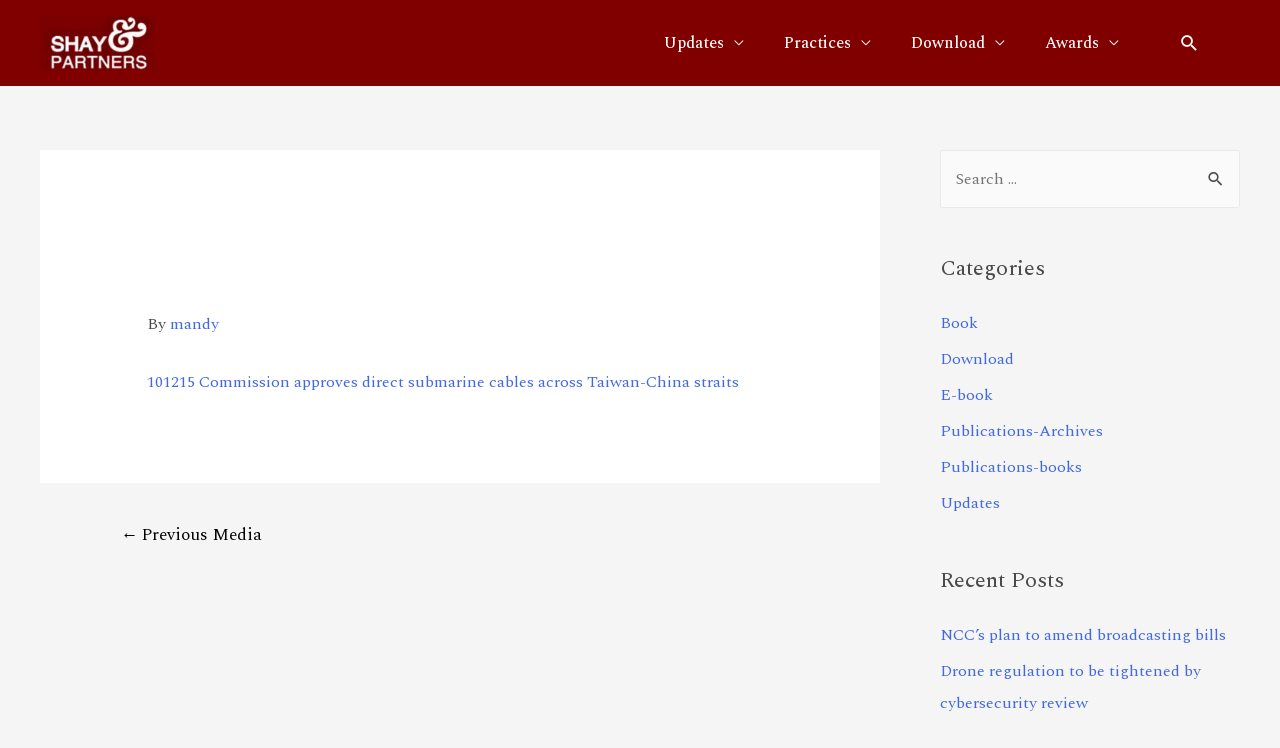

--- FILE ---
content_type: text/html; charset=UTF-8
request_url: https://www.elitelaw.com/101215-commission-approves-direct-submarine-cables-across-taiwan-china-straits/
body_size: 30089
content:
<!DOCTYPE html><html lang="en-US"><head><meta charset="UTF-8"><meta name="viewport" content="width=device-width, initial-scale=1"><link rel="profile" href="https://gmpg.org/xfn/11"><title>101215 Commission approves direct submarine cables across Taiwan-China straits | 太穎法律事務所</title><link rel="stylesheet" href="https://fonts.googleapis.com/css?family=Spectral%3A400%2C600%2C600i%2C500%7CRoboto%3A100%2C100italic%2C200%2C200italic%2C300%2C300italic%2C400%2C400italic%2C500%2C500italic%2C600%2C600italic%2C700%2C700italic%2C800%2C800italic%2C900%2C900italic%7CRoboto%20Slab%3A100%2C100italic%2C200%2C200italic%2C300%2C300italic%2C400%2C400italic%2C500%2C500italic%2C600%2C600italic%2C700%2C700italic%2C800%2C800italic%2C900%2C900italic&display=swap" /><meta name='robots' content='max-image-preview:large' /><meta name="robots" content="index,nofollow" /> <script type="application/ld+json" class="aioseop-schema">{}</script> <link rel="canonical" href="https://www.elitelaw.com/101215-commission-approves-direct-submarine-cables-across-taiwan-china-straits/" /> <script type="text/javascript" >window.ga=window.ga||function(){(ga.q=ga.q||[]).push(arguments)};ga.l=+new Date;
				ga('create', 'UA-163424252-1', 'auto');
				// Plugins
				
				ga('send', 'pageview');</script> <script async src="https://www.google-analytics.com/analytics.js"></script> <link rel='dns-prefetch' href='//fonts.googleapis.com' /><link rel='dns-prefetch' href='//maps.googleapis.com' /><link rel='dns-prefetch' href='//maps.gstatic.com' /><link rel='dns-prefetch' href='//fonts.gstatic.com' /><link rel='dns-prefetch' href='//ajax.googleapis.com' /><link rel='dns-prefetch' href='//apis.google.com' /><link rel='dns-prefetch' href='//google-analytics.com' /><link rel='dns-prefetch' href='//www.google-analytics.com' /><link rel='dns-prefetch' href='//ssl.google-analytics.com' /><link rel='dns-prefetch' href='//youtube.com' /><link rel='dns-prefetch' href='//api.pinterest.com' /><link rel='dns-prefetch' href='//cdnjs.cloudflare.com' /><link rel='dns-prefetch' href='//pixel.wp.com' /><link rel='dns-prefetch' href='//connect.facebook.net' /><link rel='dns-prefetch' href='//platform.twitter.com' /><link rel='dns-prefetch' href='//syndication.twitter.com' /><link rel='dns-prefetch' href='//platform.instagram.com' /><link rel='dns-prefetch' href='//disqus.com' /><link rel='dns-prefetch' href='//sitename.disqus.com' /><link rel='dns-prefetch' href='//s7.addthis.com' /><link rel='dns-prefetch' href='//platform.linkedin.com' /><link rel='dns-prefetch' href='//w.sharethis.com' /><link rel='dns-prefetch' href='//s0.wp.com' /><link rel='dns-prefetch' href='//s.gravatar.com' /><link rel='dns-prefetch' href='//stats.wp.com' /><link rel="alternate" type="application/rss+xml" title="太穎法律事務所 &raquo; Feed" href="https://www.elitelaw.com/feed/" /><style>img.wp-smiley,img.emoji{display:inline!important;border:none!important;box-shadow:none!important;height:1em!important;width:1em!important;margin:0 0.07em!important;vertical-align:-0.1em!important;background:none!important;padding:0!important}</style><link data-minify="1" rel='stylesheet' id='formidable-css' href='https://www.elitelaw.com/wp-content/cache/min/1/wp-content/plugins/formidable/css/formidableforms-692f4f77240b12b252ac2a4390ac5e3a.css' media='all' /><link data-minify="1" rel='stylesheet' id='pt-cv-public-style-css' href='https://www.elitelaw.com/wp-content/cache/min/1/wp-content/plugins/content-views-query-and-display-post-page/public/assets/css/cv-9ec3fb421efdd7df924ba4725271f4bf.css' media='all' /><link rel='stylesheet' id='pt-cv-public-pro-style-css' href='https://www.elitelaw.com/wp-content/cache/busting/1/wp-content/plugins/pt-content-views-pro/public/assets/css/cvpro.min-5.3.4.2.css' media='all' /><link rel='stylesheet' id='astra-theme-css-css' href='https://www.elitelaw.com/wp-content/cache/busting/1/wp-content/themes/astra/assets/css/minified/style.min-2.1.2.css' media='all' /><style id='astra-theme-css-inline-css'>html{font-size:100%}body,button,input,select,textarea{font-family:'Spectral',serif;font-weight:400;font-size:16px;font-size:1rem}blockquote{color:#000}h1,.entry-content h1,h2,.entry-content h2,h3,.entry-content h3,h4,.entry-content h4,h5,.entry-content h5,h6,.entry-content h6,.site-title,.site-title a{font-family:'Spectral',serif;font-weight:600}.site-title{font-size:35px;font-size:2.1875rem}header .site-logo-img .custom-logo-link img{max-width:115px}.astra-logo-svg{width:115px}.ast-archive-description .ast-archive-title{font-size:40px;font-size:2.5rem}.site-header .site-description{font-size:15px;font-size:.9375rem}.entry-title{font-size:40px;font-size:2.5rem}.comment-reply-title{font-size:26px;font-size:1.625rem}.ast-comment-list #cancel-comment-reply-link{font-size:16px;font-size:1rem}h1,.entry-content h1{font-size:45px;font-size:2.8125rem}h2,.entry-content h2{font-size:32px;font-size:2rem}h3,.entry-content h3{font-size:28px;font-size:1.75rem}h4,.entry-content h4{font-size:24px;font-size:1.5rem}h5,.entry-content h5{font-size:20px;font-size:1.25rem}h6,.entry-content h6{font-size:18px;font-size:1.125rem}.ast-single-post .entry-title,.page-title{font-size:30px;font-size:1.875rem}#secondary,#secondary button,#secondary input,#secondary select,#secondary textarea{font-size:16px;font-size:1rem}::selection{color:transparent}body,h1,.entry-title a,.entry-content h1,h2,.entry-content h2,h3,.entry-content h3,h4,.entry-content h4,h5,.entry-content h5,h6,.entry-content h6,.wc-block-grid__product-title{color:#4a4a4a}.tagcloud a:hover,.tagcloud a:focus,.tagcloud a.current-item{color:transparent}.main-header-menu a,.ast-header-custom-item a{color:#4a4a4a}input[type="radio"]:checked,input[type=reset],input[type="checkbox"]:checked,input[type="checkbox"]:hover:checked,input[type="checkbox"]:focus:checked,input[type=range]::-webkit-slider-thumb{box-shadow:none}.footer-adv .footer-adv-overlay{border-top-style:solid;border-top-color:#7a7a7a}.ast-comment-meta{line-height:1.666666667;font-size:13px;font-size:.8125rem}.menu-toggle,button,.ast-button,.button,input#submit,input[type="button"],input[type="submit"],input[type="reset"]{border-radius:1px;padding:10px 40px;color:#003359;border-color:#fff;background-color:#fff}button:focus,.menu-toggle:hover,button:hover,.ast-button:hover,.button:hover,input[type=reset]:hover,input[type=reset]:focus,input#submit:hover,input#submit:focus,input[type="button"]:hover,input[type="button"]:focus,input[type="submit"]:hover,input[type="submit"]:focus{color:#fff;border-color:#003359;background-color:#003359}.entry-meta,.entry-meta *{line-height:1.45}.ast-404-layout-1 .ast-404-text{font-size:200px;font-size:12.5rem}.widget-title{font-size:22px;font-size:1.375rem;color:#4a4a4a}.calendar_wrap #today>a{color:transparent}.ast-header-break-point .ast-mobile-menu-buttons-minimal.menu-toggle{background:transparent;color:#fff}.ast-header-break-point .ast-mobile-menu-buttons-outline.menu-toggle{background:transparent;border:1px solid #fff;color:#fff}.ast-header-break-point .ast-mobile-menu-buttons-fill.menu-toggle{background:#fff;color:#003359}@media (min-width:545px){.ast-page-builder-template .comments-area,.single.ast-page-builder-template .entry-header,.single.ast-page-builder-template .post-navigation{max-width:1240px;margin-left:auto;margin-right:auto}}@media (max-width:768px){.ast-archive-description .ast-archive-title{font-size:40px}.entry-title{font-size:30px}h1,.entry-content h1{font-size:30px}h2,.entry-content h2{font-size:25px}h3,.entry-content h3{font-size:20px}.ast-single-post .entry-title,.page-title{font-size:30px}}@media (max-width:544px){.ast-archive-description .ast-archive-title{font-size:40px}.entry-title{font-size:30px}h1,.entry-content h1{font-size:30px}h2,.entry-content h2{font-size:25px}h3,.entry-content h3{font-size:20px}.ast-single-post .entry-title,.page-title{font-size:30px}.ast-header-break-point .site-branding img,.ast-header-break-point #masthead .site-logo-img .custom-logo-link img{max-width:150px}.astra-logo-svg{width:150px}.ast-header-break-point .site-logo-img .custom-mobile-logo-link img{max-width:150px}}@media (max-width:768px){html{font-size:91.2%}}@media (max-width:544px){html{font-size:91.2%}}@media (min-width:769px){.ast-container{max-width:1240px}}@font-face{font-family:"Astra";src:url(https://www.elitelaw.com/wp-content/themes/astra/assets/fonts/astra.woff) format("woff"),url(https://www.elitelaw.com/wp-content/themes/astra/assets/fonts/astra.ttf) format("truetype"),url(https://www.elitelaw.com/wp-content/themes/astra/assets/fonts/astra.svg#astra) format("svg");font-weight:400;font-style:normal;font-display:fallback}@media (max-width:921px){.main-header-bar .main-header-bar-navigation{display:none}}.ast-desktop .main-header-menu.submenu-with-border .sub-menu,.ast-desktop .main-header-menu.submenu-with-border .children,.ast-desktop .main-header-menu.submenu-with-border .astra-full-megamenu-wrapper{border-color:#fff}.ast-desktop .main-header-menu.submenu-with-border .sub-menu,.ast-desktop .main-header-menu.submenu-with-border .children{border-top-width:0;border-right-width:0;border-left-width:0;border-bottom-width:0;border-style:solid}.ast-desktop .main-header-menu.submenu-with-border .sub-menu .sub-menu,.ast-desktop .main-header-menu.submenu-with-border .children .children{top:0}.ast-desktop .main-header-menu.submenu-with-border .sub-menu a,.ast-desktop .main-header-menu.submenu-with-border .children a{border-bottom-width:0;border-style:solid;border-color:#eaeaea}@media (min-width:769px){.main-header-menu .sub-menu li.ast-left-align-sub-menu:hover>ul,.main-header-menu .sub-menu li.ast-left-align-sub-menu.focus>ul{margin-left:0}}.ast-small-footer{border-top-style:solid;border-top-width:1px;border-top-color:#7a7a7a}.ast-small-footer-wrap{text-align:center}@media (max-width:920px){.ast-404-layout-1 .ast-404-text{font-size:100px;font-size:6.25rem}}.ast-breadcrumbs .trail-browse,.ast-breadcrumbs .trail-items,.ast-breadcrumbs .trail-items li{display:inline-block;margin:0;padding:0;border:none;background:inherit;text-indent:0}.ast-breadcrumbs .trail-browse{font-size:inherit;font-style:inherit;font-weight:inherit;color:inherit}.ast-breadcrumbs .trail-items{list-style:none}.trail-items li::after{padding:0 .3em;content:"»"}.trail-items li:last-of-type::after{display:none}.ast-header-break-point .site-header{border-bottom-width:0}@media (min-width:769px){.main-header-bar{border-bottom-width:0}}@media (min-width:769px){#primary{width:70%}#secondary{width:30%}}.ast-safari-browser-less-than-11 .main-header-menu .menu-item,.ast-safari-browser-less-than-11 .main-header-bar .ast-masthead-custom-menu-items{display:block}.main-header-menu .menu-item,.main-header-bar .ast-masthead-custom-menu-items{-js-display:flex;display:flex;-webkit-box-pack:center;-webkit-justify-content:center;-moz-box-pack:center;-ms-flex-pack:center;justify-content:center;-webkit-box-orient:vertical;-webkit-box-direction:normal;-webkit-flex-direction:column;-moz-box-orient:vertical;-moz-box-direction:normal;-ms-flex-direction:column;flex-direction:column}.main-header-menu>.menu-item>a{height:100%;-webkit-box-align:center;-webkit-align-items:center;-moz-box-align:center;-ms-flex-align:center;align-items:center;-js-display:flex;display:flex}.ast-primary-menu-disabled .main-header-bar .ast-masthead-custom-menu-items{flex:unset}.ast-desktop .astra-menu-animation-slide-up>.menu-item>.astra-full-megamenu-wrapper,.ast-desktop .astra-menu-animation-slide-up>.menu-item>.sub-menu,.ast-desktop .astra-menu-animation-slide-up>.menu-item>.sub-menu .sub-menu{opacity:0;visibility:hidden;transform:translateY(.5em);transition:visibility .2s ease,transform .2s ease}.ast-desktop .astra-menu-animation-slide-up>.menu-item .menu-item.focus>.sub-menu,.ast-desktop .astra-menu-animation-slide-up>.menu-item .menu-item:hover>.sub-menu,.ast-desktop .astra-menu-animation-slide-up>.menu-item.focus>.astra-full-megamenu-wrapper,.ast-desktop .astra-menu-animation-slide-up>.menu-item.focus>.sub-menu,.ast-desktop .astra-menu-animation-slide-up>.menu-item:hover>.astra-full-megamenu-wrapper,.ast-desktop .astra-menu-animation-slide-up>.menu-item:hover>.sub-menu{opacity:1;visibility:visible;transform:translateY(0);transition:opacity .2s ease,visibility .2s ease,transform .2s ease}.ast-desktop .astra-menu-animation-slide-up>.full-width-mega.menu-item.focus>.astra-full-megamenu-wrapper,.ast-desktop .astra-menu-animation-slide-up>.full-width-mega.menu-item:hover>.astra-full-megamenu-wrapper{-js-display:flex;display:flex}.ast-desktop .astra-menu-animation-slide-down>.menu-item>.astra-full-megamenu-wrapper,.ast-desktop .astra-menu-animation-slide-down>.menu-item>.sub-menu,.ast-desktop .astra-menu-animation-slide-down>.menu-item>.sub-menu .sub-menu{opacity:0;visibility:hidden;transform:translateY(-.5em);transition:visibility .2s ease,transform .2s ease}.ast-desktop .astra-menu-animation-slide-down>.menu-item .menu-item.focus>.sub-menu,.ast-desktop .astra-menu-animation-slide-down>.menu-item .menu-item:hover>.sub-menu,.ast-desktop .astra-menu-animation-slide-down>.menu-item.focus>.astra-full-megamenu-wrapper,.ast-desktop .astra-menu-animation-slide-down>.menu-item.focus>.sub-menu,.ast-desktop .astra-menu-animation-slide-down>.menu-item:hover>.astra-full-megamenu-wrapper,.ast-desktop .astra-menu-animation-slide-down>.menu-item:hover>.sub-menu{opacity:1;visibility:visible;transform:translateY(0);transition:opacity .2s ease,visibility .2s ease,transform .2s ease}.ast-desktop .astra-menu-animation-slide-down>.full-width-mega.menu-item.focus>.astra-full-megamenu-wrapper,.ast-desktop .astra-menu-animation-slide-down>.full-width-mega.menu-item:hover>.astra-full-megamenu-wrapper{-js-display:flex;display:flex}.ast-desktop .astra-menu-animation-fade>.menu-item>.astra-full-megamenu-wrapper,.ast-desktop .astra-menu-animation-fade>.menu-item>.sub-menu,.ast-desktop .astra-menu-animation-fade>.menu-item>.sub-menu .sub-menu{opacity:0;visibility:hidden;transition:opacity ease-in-out .3s}.ast-desktop .astra-menu-animation-fade>.menu-item .menu-item.focus>.sub-menu,.ast-desktop .astra-menu-animation-fade>.menu-item .menu-item:hover>.sub-menu,.ast-desktop .astra-menu-animation-fade>.menu-item.focus>.astra-full-megamenu-wrapper,.ast-desktop .astra-menu-animation-fade>.menu-item.focus>.sub-menu,.ast-desktop .astra-menu-animation-fade>.menu-item:hover>.astra-full-megamenu-wrapper,.ast-desktop .astra-menu-animation-fade>.menu-item:hover>.sub-menu{opacity:1;visibility:visible;transition:opacity ease-in-out .3s}.ast-desktop .astra-menu-animation-fade>.full-width-mega.menu-item.focus>.astra-full-megamenu-wrapper,.ast-desktop .astra-menu-animation-fade>.full-width-mega.menu-item:hover>.astra-full-megamenu-wrapper{-js-display:flex;display:flex}</style><link rel='stylesheet' id='wp-block-library-css' href='https://www.elitelaw.com/wp-content/cache/busting/1/wp-includes/css/dist/block-library/style.min-3add7e8aeb02d50eff50b830959bf960.css' media='all' /><link data-minify="1" rel='stylesheet' id='jet-engine-frontend-css' href='https://www.elitelaw.com/wp-content/cache/min/1/wp-content/plugins/jet-engine/assets/css/frontend-aa0f728ed4f7f683d4acdbe3fe68c9dd.css' media='all' /><link rel='stylesheet' id='classic-theme-styles-css' href='https://www.elitelaw.com/wp-content/cache/busting/1/wp-includes/css/classic-themes.min-3add7e8aeb02d50eff50b830959bf960.css' media='all' /><style id='global-styles-inline-css'>body{--wp--preset--color--black:#000;--wp--preset--color--cyan-bluish-gray:#abb8c3;--wp--preset--color--white:#fff;--wp--preset--color--pale-pink:#f78da7;--wp--preset--color--vivid-red:#cf2e2e;--wp--preset--color--luminous-vivid-orange:#ff6900;--wp--preset--color--luminous-vivid-amber:#fcb900;--wp--preset--color--light-green-cyan:#7bdcb5;--wp--preset--color--vivid-green-cyan:#00d084;--wp--preset--color--pale-cyan-blue:#8ed1fc;--wp--preset--color--vivid-cyan-blue:#0693e3;--wp--preset--color--vivid-purple:#9b51e0;--wp--preset--gradient--vivid-cyan-blue-to-vivid-purple:linear-gradient(135deg,rgba(6,147,227,1) 0%,rgb(155,81,224) 100%);--wp--preset--gradient--light-green-cyan-to-vivid-green-cyan:linear-gradient(135deg,rgb(122,220,180) 0%,rgb(0,208,130) 100%);--wp--preset--gradient--luminous-vivid-amber-to-luminous-vivid-orange:linear-gradient(135deg,rgba(252,185,0,1) 0%,rgba(255,105,0,1) 100%);--wp--preset--gradient--luminous-vivid-orange-to-vivid-red:linear-gradient(135deg,rgba(255,105,0,1) 0%,rgb(207,46,46) 100%);--wp--preset--gradient--very-light-gray-to-cyan-bluish-gray:linear-gradient(135deg,rgb(238,238,238) 0%,rgb(169,184,195) 100%);--wp--preset--gradient--cool-to-warm-spectrum:linear-gradient(135deg,rgb(74,234,220) 0%,rgb(151,120,209) 20%,rgb(207,42,186) 40%,rgb(238,44,130) 60%,rgb(251,105,98) 80%,rgb(254,248,76) 100%);--wp--preset--gradient--blush-light-purple:linear-gradient(135deg,rgb(255,206,236) 0%,rgb(152,150,240) 100%);--wp--preset--gradient--blush-bordeaux:linear-gradient(135deg,rgb(254,205,165) 0%,rgb(254,45,45) 50%,rgb(107,0,62) 100%);--wp--preset--gradient--luminous-dusk:linear-gradient(135deg,rgb(255,203,112) 0%,rgb(199,81,192) 50%,rgb(65,88,208) 100%);--wp--preset--gradient--pale-ocean:linear-gradient(135deg,rgb(255,245,203) 0%,rgb(182,227,212) 50%,rgb(51,167,181) 100%);--wp--preset--gradient--electric-grass:linear-gradient(135deg,rgb(202,248,128) 0%,rgb(113,206,126) 100%);--wp--preset--gradient--midnight:linear-gradient(135deg,rgb(2,3,129) 0%,rgb(40,116,252) 100%);--wp--preset--duotone--dark-grayscale:url('#wp-duotone-dark-grayscale');--wp--preset--duotone--grayscale:url('#wp-duotone-grayscale');--wp--preset--duotone--purple-yellow:url('#wp-duotone-purple-yellow');--wp--preset--duotone--blue-red:url('#wp-duotone-blue-red');--wp--preset--duotone--midnight:url('#wp-duotone-midnight');--wp--preset--duotone--magenta-yellow:url('#wp-duotone-magenta-yellow');--wp--preset--duotone--purple-green:url('#wp-duotone-purple-green');--wp--preset--duotone--blue-orange:url('#wp-duotone-blue-orange');--wp--preset--font-size--small:13px;--wp--preset--font-size--medium:20px;--wp--preset--font-size--large:36px;--wp--preset--font-size--x-large:42px;--wp--preset--spacing--20:.44rem;--wp--preset--spacing--30:.67rem;--wp--preset--spacing--40:1rem;--wp--preset--spacing--50:1.5rem;--wp--preset--spacing--60:2.25rem;--wp--preset--spacing--70:3.38rem;--wp--preset--spacing--80:5.06rem;--wp--preset--shadow--natural:6px 6px 9px rgba(0,0,0,.2);--wp--preset--shadow--deep:12px 12px 50px rgba(0,0,0,.4);--wp--preset--shadow--sharp:6px 6px 0 rgba(0,0,0,.2);--wp--preset--shadow--outlined:6px 6px 0 -3px rgba(255,255,255,1),6px 6px rgba(0,0,0,1);--wp--preset--shadow--crisp:6px 6px 0 rgba(0,0,0,1)}:where(.is-layout-flex){gap:.5em}body .is-layout-flow>.alignleft{float:left;margin-inline-start:0;margin-inline-end:2em}body .is-layout-flow>.alignright{float:right;margin-inline-start:2em;margin-inline-end:0}body .is-layout-flow>.aligncenter{margin-left:auto!important;margin-right:auto!important}body .is-layout-constrained>.alignleft{float:left;margin-inline-start:0;margin-inline-end:2em}body .is-layout-constrained>.alignright{float:right;margin-inline-start:2em;margin-inline-end:0}body .is-layout-constrained>.aligncenter{margin-left:auto!important;margin-right:auto!important}body .is-layout-constrained>:where(:not(.alignleft):not(.alignright):not(.alignfull)){max-width:var(--wp--style--global--content-size);margin-left:auto!important;margin-right:auto!important}body .is-layout-constrained>.alignwide{max-width:var(--wp--style--global--wide-size)}body .is-layout-flex{display:flex}body .is-layout-flex{flex-wrap:wrap;align-items:center}body .is-layout-flex>*{margin:0}:where(.wp-block-columns.is-layout-flex){gap:2em}.has-black-color{color:var(--wp--preset--color--black)!important}.has-cyan-bluish-gray-color{color:var(--wp--preset--color--cyan-bluish-gray)!important}.has-white-color{color:var(--wp--preset--color--white)!important}.has-pale-pink-color{color:var(--wp--preset--color--pale-pink)!important}.has-vivid-red-color{color:var(--wp--preset--color--vivid-red)!important}.has-luminous-vivid-orange-color{color:var(--wp--preset--color--luminous-vivid-orange)!important}.has-luminous-vivid-amber-color{color:var(--wp--preset--color--luminous-vivid-amber)!important}.has-light-green-cyan-color{color:var(--wp--preset--color--light-green-cyan)!important}.has-vivid-green-cyan-color{color:var(--wp--preset--color--vivid-green-cyan)!important}.has-pale-cyan-blue-color{color:var(--wp--preset--color--pale-cyan-blue)!important}.has-vivid-cyan-blue-color{color:var(--wp--preset--color--vivid-cyan-blue)!important}.has-vivid-purple-color{color:var(--wp--preset--color--vivid-purple)!important}.has-black-background-color{background-color:var(--wp--preset--color--black)!important}.has-cyan-bluish-gray-background-color{background-color:var(--wp--preset--color--cyan-bluish-gray)!important}.has-white-background-color{background-color:var(--wp--preset--color--white)!important}.has-pale-pink-background-color{background-color:var(--wp--preset--color--pale-pink)!important}.has-vivid-red-background-color{background-color:var(--wp--preset--color--vivid-red)!important}.has-luminous-vivid-orange-background-color{background-color:var(--wp--preset--color--luminous-vivid-orange)!important}.has-luminous-vivid-amber-background-color{background-color:var(--wp--preset--color--luminous-vivid-amber)!important}.has-light-green-cyan-background-color{background-color:var(--wp--preset--color--light-green-cyan)!important}.has-vivid-green-cyan-background-color{background-color:var(--wp--preset--color--vivid-green-cyan)!important}.has-pale-cyan-blue-background-color{background-color:var(--wp--preset--color--pale-cyan-blue)!important}.has-vivid-cyan-blue-background-color{background-color:var(--wp--preset--color--vivid-cyan-blue)!important}.has-vivid-purple-background-color{background-color:var(--wp--preset--color--vivid-purple)!important}.has-black-border-color{border-color:var(--wp--preset--color--black)!important}.has-cyan-bluish-gray-border-color{border-color:var(--wp--preset--color--cyan-bluish-gray)!important}.has-white-border-color{border-color:var(--wp--preset--color--white)!important}.has-pale-pink-border-color{border-color:var(--wp--preset--color--pale-pink)!important}.has-vivid-red-border-color{border-color:var(--wp--preset--color--vivid-red)!important}.has-luminous-vivid-orange-border-color{border-color:var(--wp--preset--color--luminous-vivid-orange)!important}.has-luminous-vivid-amber-border-color{border-color:var(--wp--preset--color--luminous-vivid-amber)!important}.has-light-green-cyan-border-color{border-color:var(--wp--preset--color--light-green-cyan)!important}.has-vivid-green-cyan-border-color{border-color:var(--wp--preset--color--vivid-green-cyan)!important}.has-pale-cyan-blue-border-color{border-color:var(--wp--preset--color--pale-cyan-blue)!important}.has-vivid-cyan-blue-border-color{border-color:var(--wp--preset--color--vivid-cyan-blue)!important}.has-vivid-purple-border-color{border-color:var(--wp--preset--color--vivid-purple)!important}.has-vivid-cyan-blue-to-vivid-purple-gradient-background{background:var(--wp--preset--gradient--vivid-cyan-blue-to-vivid-purple)!important}.has-light-green-cyan-to-vivid-green-cyan-gradient-background{background:var(--wp--preset--gradient--light-green-cyan-to-vivid-green-cyan)!important}.has-luminous-vivid-amber-to-luminous-vivid-orange-gradient-background{background:var(--wp--preset--gradient--luminous-vivid-amber-to-luminous-vivid-orange)!important}.has-luminous-vivid-orange-to-vivid-red-gradient-background{background:var(--wp--preset--gradient--luminous-vivid-orange-to-vivid-red)!important}.has-very-light-gray-to-cyan-bluish-gray-gradient-background{background:var(--wp--preset--gradient--very-light-gray-to-cyan-bluish-gray)!important}.has-cool-to-warm-spectrum-gradient-background{background:var(--wp--preset--gradient--cool-to-warm-spectrum)!important}.has-blush-light-purple-gradient-background{background:var(--wp--preset--gradient--blush-light-purple)!important}.has-blush-bordeaux-gradient-background{background:var(--wp--preset--gradient--blush-bordeaux)!important}.has-luminous-dusk-gradient-background{background:var(--wp--preset--gradient--luminous-dusk)!important}.has-pale-ocean-gradient-background{background:var(--wp--preset--gradient--pale-ocean)!important}.has-electric-grass-gradient-background{background:var(--wp--preset--gradient--electric-grass)!important}.has-midnight-gradient-background{background:var(--wp--preset--gradient--midnight)!important}.has-small-font-size{font-size:var(--wp--preset--font-size--small)!important}.has-medium-font-size{font-size:var(--wp--preset--font-size--medium)!important}.has-large-font-size{font-size:var(--wp--preset--font-size--large)!important}.has-x-large-font-size{font-size:var(--wp--preset--font-size--x-large)!important}.wp-block-navigation a:where(:not(.wp-element-button)){color:inherit}:where(.wp-block-columns.is-layout-flex){gap:2em}.wp-block-pullquote{font-size:1.5em;line-height:1.6}</style><link data-minify="1" rel='stylesheet' id='rs-plugin-settings-css' href='https://www.elitelaw.com/wp-content/cache/min/1/wp-content/plugins/revslider/public/assets/css/settings-d74746cc8923d6c9451dfc088d47734c.css' media='all' /><style id='rs-plugin-settings-inline-css'></style><link rel='stylesheet' id='astra-addon-css-0-css' href='https://www.elitelaw.com/wp-content/cache/busting/1/wp-content/plugins/astra-addon/addons/blog-pro/assets/css/minified/style.min-2.1.2.css' media='all' /><link rel='stylesheet' id='astra-addon-css-1-css' href='https://www.elitelaw.com/wp-content/cache/busting/1/wp-content/plugins/astra-addon/addons/blog-pro/assets/css/minified/blog-layout-1.min-2.1.2.css' media='all' /><link rel='stylesheet' id='astra-addon-css-2-css' href='https://www.elitelaw.com/wp-content/cache/busting/1/wp-content/plugins/astra-addon/addons/advanced-hooks/assets/css/minified/astra-hooks-sticky-header-footer.min-2.1.2.css' media='all' /><link rel='stylesheet' id='astra-addon-css-3-css' href='https://www.elitelaw.com/wp-content/cache/busting/1/wp-content/plugins/astra-addon/addons/advanced-hooks/assets/css/minified/style.min-2.1.2.css' media='all' /><link rel='stylesheet' id='astra-addon-css-4-css' href='https://www.elitelaw.com/wp-content/cache/busting/1/wp-content/plugins/astra-addon/addons/header-sections/assets/css/minified/style.min-2.1.2.css' media='all' /><link rel='stylesheet' id='astra-addon-css-5-css' href='https://www.elitelaw.com/wp-content/cache/busting/1/wp-content/plugins/astra-addon/addons/site-layouts/assets/css/minified/style.min-2.1.2.css' media='all' /><link rel='stylesheet' id='astra-addon-css-6-css' href='https://www.elitelaw.com/wp-content/cache/busting/1/wp-content/plugins/astra-addon/addons/sticky-header/assets/css/minified/style.min-2.1.2.css' media='all' /><link rel='stylesheet' id='astra-addon-css-7-css' href='https://www.elitelaw.com/wp-content/cache/busting/1/wp-content/plugins/astra-addon/addons/scroll-to-top/assets/css/minified/style.min-2.1.2.css' media='all' /><link rel='stylesheet' id='astra-addon-css-8-css' href='https://www.elitelaw.com/wp-content/cache/busting/1/wp-content/plugins/astra-addon/addons/nav-menu/assets/css/minified/mega-menu.min-2.1.2.css' media='all' /><link rel='stylesheet' id='astra-addon-css-css' href='https://www.elitelaw.com/wp-content/cache/busting/1/wp-content/plugins/astra-addon/addons/advanced-search/assets/css/minified/style.min-2.1.2.css' media='all' /><style id='astra-addon-css-inline-css'>.ast-article-post .ast-date-meta .posted-on,.ast-article-post .ast-date-meta .posted-on *{color:transparent}.ast-article-post .ast-date-meta .posted-on .date-month,.ast-article-post .ast-date-meta .posted-on .date-year{color:transparent}.ast-load-more:hover{color:transparent}h1,.entry-content h1{color:#fff}h2,.entry-content h2{color:#003359}h3,.entry-content h3{color:#003359}h4,.entry-content h4{color:#4a4a4a}h5,.entry-content h5{color:#4a4a4a}h6,.entry-content h6{color:#4a4a4a}.ast-separate-container .blog-layout-1,.ast-separate-container .blog-layout-2,.ast-separate-container .blog-layout-3{background-color:transparent;background-image:none}.ast-separate-container .ast-article-post{background-color:#fff}.ast-separate-container .ast-article-single,.ast-separate-container .comment-respond,.ast-separate-container .ast-comment-list li,.ast-separate-container .ast-woocommerce-container,.ast-separate-container .error-404,.ast-separate-container .no-results,.single.ast-separate-container .ast-author-meta,.ast-separate-container .related-posts-title-wrapper,.ast-separate-container.ast-two-container #secondary .widget,.ast-separate-container .comments-count-wrapper,.ast-box-layout.ast-plain-container .site-content,.ast-padded-layout.ast-plain-container .site-content{background-color:#fff}.main-header-bar{background-color:maroon;background-image:none}.main-header-menu,.ast-header-break-point .main-header-menu,.ast-header-break-point .ast-header-custom-item{background-color:rgba(128,0,0,0);background-image:none}.main-header-menu a:hover,.ast-header-custom-item a:hover,.main-header-menu li:hover>a,.main-header-menu li.focus>a{color:rgba(255,255,255,.46)}.main-header-menu .ast-masthead-custom-menu-items a:hover,.main-header-menu li:hover>.ast-menu-toggle,.main-header-menu li.focus>.ast-menu-toggle{color:rgba(255,255,255,.46)}.main-header-menu,.main-header-menu a,.ast-header-custom-item,.ast-header-custom-item a,.ast-masthead-custom-menu-items,.ast-masthead-custom-menu-items a{color:#fff}.main-header-menu .sub-menu,.main-header-menu .sub-menu a,.main-header-menu .children a{color:#626161}.main-header-menu .sub-menu a:hover,.main-header-menu .children a:hover,.main-header-menu .sub-menu li:hover>a,.main-header-menu .children li:hover>a,.main-header-menu .sub-menu li.focus>a,.main-header-menu .children li.focus>a{color:#003359}.main-header-menu .sub-menu li:hover>.ast-menu-toggle,.main-header-menu .sub-menu li.focus>.ast-menu-toggle{color:#003359}.main-navigation .sub-menu,.ast-header-break-point .main-header-menu ul{background-color:rgba(255,255,255,.92)}@media (max-width:768px){.main-header-menu,.main-header-menu a,.ast-header-custom-item,.ast-header-custom-item a,.ast-masthead-custom-menu-items,.ast-masthead-custom-menu-items a{color:#fff}.main-header-menu .sub-menu,.main-header-menu .sub-menu a,.main-header-menu .children a{color:#fff}}@media (max-width:544px){.main-header-menu,.main-header-menu a,.ast-header-custom-item,.ast-header-custom-item a,.ast-masthead-custom-menu-items,.ast-masthead-custom-menu-items a{color:#fff}}.footer-adv .widget-title,.footer-adv .widget-title a.rsswidget,.ast-no-widget-row .widget-title{font-family:inherit;font-weight:inherit;text-transform:inherit}.footer-adv .widget>*:not(.widget-title){font-family:inherit;font-weight:inherit}.ast-header-break-point .main-header-bar .main-header-bar-navigation .main-header-menu{border-top-width:.5px;border-left-width:0;border-right-width:0;border-color:rgba(255,255,255,.83)}.ast-header-break-point .main-navigation ul li a{border-bottom-width:.5px;border-color:rgba(255,255,255,.83);border-style:solid}.ast-header-break-point li.ast-masthead-custom-menu-items{border-bottom-width:.5px;border-color:rgba(255,255,255,.83);border-style:solid;margin-top:0;margin-bottom:0}.ast-header-break-point .main-header-bar{background-color:maroon;background-image:none}.ast-header-break-point .main-header-menu,.ast-header-break-point .ast-header-custom-item,.ast-header-break-point .ast-header-sections-navigation{background-color:rgba(128,0,0,0);background-image:none}.ast-header-break-point .ast-primary-menu-disabled .ast-above-header-menu-items,.ast-header-break-point .ast-primary-menu-disabled .ast-below-header-menu-items{background-color:rgba(128,0,0,0);background-image:none}.ast-header-break-point .ast-primary-menu-disabled .ast-below-header-menu-items{background-color:rgba(128,0,0,0);background-image:none}.ast-header-break-point .main-header-menu,.ast-header-break-point .main-header-menu a,.ast-header-break-point .main-header-menu li.focus>.ast-menu-toggle,.ast-header-break-point .main-header-menu .current-menu-item>.ast-menu-toggle,.ast-header-break-point .main-header-menu .current-menu-ancestor>.ast-menu-toggle,.ast-header-break-point .main-header-menu .current_page_item>.ast-menu-toggle,.ast-header-break-point .ast-header-custom-item,.ast-header-break-point .ast-header-custom-item a,.ast-header-break-point .ast-masthead-custom-menu-items,.ast-header-break-point .ast-masthead-custom-menu-items a,.ast-header-break-point .ast-masthead-custom-menu-items .ast-inline-search form .ast-header-break-point .ast-below-header-merged-responsive .below-header-user-select,.ast-header-break-point .ast-above-header-menu-items,.ast-header-break-point .ast-above-header-menu-items a,.ast-header-break-point .ast-below-header-menu-items,.ast-header-break-point .ast-below-header-menu-items a,.ast-header-break-point .ast-below-header-merged-responsive .below-header-user-select .widget,.ast-header-break-point .ast-below-header-merged-responsive .below-header-user-select .widget-title{color:#fff}.ast-header-break-point .ast-masthead-custom-menu-items .ast-inline-search form{border-color:#fff}.ast-header-break-point .main-header-menu .ast-masthead-custom-menu-items a:hover,.ast-header-break-point .main-header-menu li:hover>.ast-menu-toggle,.ast-header-break-point .main-header-menu li.focus>.ast-menu-toggle{color:rgba(255,255,255,.46)}.ast-header-break-point .main-header-menu .sub-menu,.ast-header-break-point .main-header-menu .sub-menu a,.ast-header-break-point .main-header-menu .children a,.ast-header-break-point .ast-header-sections-navigation .sub-menu a,.ast-header-break-point .ast-above-header-menu-items .sub-menu a,.ast-header-break-point .ast-below-header-menu-items .sub-menu a{color:#626161}.ast-header-break-point .main-header-menu ul a{color:#626161}.ast-header-break-point .main-header-menu .sub-menu,.ast-header-break-point .main-header-menu .children,.ast-header-break-point .ast-header-sections-navigation .sub-menu,.ast-header-break-point .ast-above-header-menu-items .sub-menu,.ast-header-break-point .ast-below-header-menu-items .sub-menu,.ast-flyout-menu-enable.ast-header-break-point .main-header-bar-navigation .main-header-menu ul{background-color:rgba(255,255,255,.92)}.ast-header-break-point .main-header-menu ul a:hover,.ast-header-break-point .main-header-menu ul a:focus{color:#003359}.ast-header-break-point .ast-primary-menu-disabled .ast-merge-header-navigation-wrap .ast-above-header-menu-items,.ast-header-break-point .ast-primary-menu-disabled .ast-merge-header-navigation-wrap .ast-below-header-menu-items{background-color:rgba(128,0,0,0);background-image:none}@media (max-width:768px){.ast-header-break-point .main-header-menu,.ast-header-break-point .main-header-menu a,.ast-header-break-point .main-header-menu li.focus>.ast-menu-toggle,.ast-header-break-point .main-header-menu .current-menu-item>.ast-menu-toggle,.ast-header-break-point .main-header-menu .current-menu-ancestor>.ast-menu-toggle,.ast-header-break-point .main-header-menu .current_page_item>.ast-menu-toggle,.ast-header-break-point .ast-header-custom-item,.ast-header-break-point .ast-header-custom-item a,.ast-header-break-point .ast-masthead-custom-menu-items,.ast-header-break-point .ast-masthead-custom-menu-items a,.ast-header-break-point .ast-masthead-custom-menu-items .ast-inline-search form .ast-header-break-point .ast-below-header-merged-responsive .below-header-user-select,.ast-header-break-point .ast-above-header-menu-items,.ast-header-break-point .ast-above-header-menu-items a,.ast-header-break-point .ast-below-header-menu-items,.ast-header-break-point .ast-below-header-menu-items a,.ast-header-break-point .ast-below-header-merged-responsive .below-header-user-select .widget,.ast-header-break-point .ast-below-header-merged-responsive .below-header-user-select .widget-title{color:#fff}.ast-header-break-point .ast-masthead-custom-menu-items .ast-inline-search form{border-color:#fff}.ast-header-break-point .main-header-menu .sub-menu,.ast-header-break-point .main-header-menu .sub-menu a,.ast-header-break-point .main-header-menu .children a,.ast-header-break-point .ast-header-sections-navigation .sub-menu a,.ast-header-break-point .ast-above-header-menu-items .sub-menu a,.ast-header-break-point .ast-below-header-menu-items .sub-menu a{color:#fff}.ast-header-break-point .main-header-menu ul a{color:#fff}}@media (max-width:544px){.ast-header-break-point .main-header-menu,.ast-header-break-point .main-header-menu a,.ast-header-break-point .main-header-menu li.focus>.ast-menu-toggle,.ast-header-break-point .main-header-menu .current-menu-item>.ast-menu-toggle,.ast-header-break-point .main-header-menu .current-menu-ancestor>.ast-menu-toggle,.ast-header-break-point .main-header-menu .current_page_item>.ast-menu-toggle,.ast-header-break-point .ast-header-custom-item,.ast-header-break-point .ast-header-custom-item a,.ast-header-break-point .ast-masthead-custom-menu-items,.ast-header-break-point .ast-masthead-custom-menu-items a,.ast-header-break-point .ast-masthead-custom-menu-items .ast-inline-search form .ast-header-break-point .ast-below-header-merged-responsive .below-header-user-select,.ast-header-break-point .ast-above-header-menu-items,.ast-header-break-point .ast-above-header-menu-items a,.ast-header-break-point .ast-below-header-menu-items,.ast-header-break-point .ast-below-header-menu-items a,.ast-header-break-point .ast-below-header-merged-responsive .below-header-user-select .widget,.ast-header-break-point .ast-below-header-merged-responsive .below-header-user-select .widget-title{color:#fff}.ast-header-break-point .ast-masthead-custom-menu-items .ast-inline-search form{border-color:#fff}}@media (max-width:768px){.ast-flyout-menu-enable.ast-main-header-nav-open .main-header-bar,.ast-fullscreen-menu-enable.ast-main-header-nav-open .main-header-bar{padding-bottom:0%}}@media (max-width:544px){.ast-flyout-menu-enable.ast-main-header-nav-open .main-header-bar,.ast-fullscreen-menu-enable.ast-main-header-nav-open .main-header-bar{padding-bottom:0%}}@media (min-width:769px){.ast-container{max-width:1240px}}@media (min-width:993px){.ast-container{max-width:1240px}}@media (min-width:1201px){.ast-container{max-width:1240px}}.ast-default-menu-enable.ast-main-header-nav-open.ast-header-break-point .main-header-bar,.ast-main-header-nav-open .main-header-bar{padding-bottom:0}.main-navigation ul li a,.ast-header-break-point .main-navigation ul li a,.ast-header-break-point li.ast-masthead-custom-menu-items,li.ast-masthead-custom-menu-items{padding-top:0;padding-right:20px;padding-bottom:0;padding-left:20px}.ast-header-break-point .main-header-bar .main-header-bar-navigation .page_item_has_children>.ast-menu-toggle,.ast-header-break-point .main-header-bar .main-header-bar-navigation .menu-item-has-children>.ast-menu-toggle{top:0;right:calc(20px - 0.907em)}.ast-header-break-point .main-navigation ul li.menu-item-has-children button{padding-right:20px;padding-bottom:0}.ast-fullscreen-menu-enable.ast-header-break-point .main-header-bar .main-header-bar-navigation .main-header-menu>.page_item_has_children>.ast-menu-toggle,.ast-fullscreen-menu-enable.ast-header-break-point .main-header-bar .main-header-bar-navigation .main-header-menu>.menu-item-has-children>.ast-menu-toggle{right:0}.ast-flyout-menu-enable.ast-header-break-point .main-header-bar .main-header-bar-navigation .main-header-menu>.page_item_has_children>.ast-menu-toggle,.ast-flyout-menu-enable.ast-header-break-point .main-header-bar .main-header-bar-navigation .main-header-menu>.menu-item-has-children>.ast-menu-toggle{right:calc(20px - 0.907em)}.ast-flyout-menu-enable.ast-header-break-point .main-header-bar .main-header-bar-navigation .page_item_has_children>.ast-menu-toggle,.ast-flyout-menu-enable.ast-header-break-point .main-header-bar .main-header-bar-navigation .menu-item-has-children>.ast-menu-toggle{top:0}.ast-desktop .main-navigation .ast-mm-template-content,.ast-desktop .main-navigation .ast-mm-custom-text-content,.main-navigation ul.sub-menu li a,.main-navigation ul.children li a,.ast-header-break-point .main-navigation ul.sub-menu li a,.ast-header-break-point .main-navigation ul.children li a{padding-top:15px;padding-right:20px;padding-bottom:15px;padding-left:20px}.ast-header-break-point .main-header-bar .main-header-bar-navigation ul.sub-menu .menu-item-has-children>.ast-menu-toggle,.ast-header-break-point .main-header-bar .main-header-bar-navigation ul.children .page_item_has_children>.ast-menu-toggle{top:15px;right:calc(20px - 0.907em)}.ast-fullscreen-menu-enable.ast-header-break-point .main-header-bar .main-header-bar-navigation ul.sub-menu .menu-item-has-children>.ast-menu-toggle,.ast-fullscreen-menu-enable.ast-header-break-point .main-header-bar .main-header-bar-navigation ul.children .page_item_has_children>.ast-menu-toggle{right:0}.ast-flyout-menu-enable.ast-header-break-point .main-header-bar .main-header-bar-navigation ul.sub-menu .menu-item-has-children>.ast-menu-toggle,.ast-flyout-menu-enable.ast-header-break-point .main-header-bar .main-header-bar-navigation ul.children .page_item_has_children>.ast-menu-toggle{right:calc(20px - 0.907em)}.ast-flyout-menu-enable.ast-header-break-point .main-header-bar .main-header-bar-navigation .page_item_has_children .children .ast-menu-toggle,.ast-flyout-menu-enable.ast-header-break-point .main-header-bar .main-header-bar-navigation .menu-item-has-children .sub-menu .ast-menu-toggle{top:15px}.ast-fullscreen-menu-enable.ast-header-break-point .main-navigation ul.sub-menu li.menu-item-has-children>a,.ast-fullscreen-menu-enable.ast-header-break-point .main-navigation ul.sub-menu li.page_item_has_children>a,.ast-default-menu-enable.ast-header-break-point .main-navigation ul.sub-menu li.menu-item-has-children>a,.ast-default-menu-enable.ast-header-break-point .main-navigation ul.sub-menu li.page_item_has_children>a,.ast-flyout-menu-enable.ast-header-break-point .main-navigation ul.sub-menu li.menu-item-has-children>a,.ast-flyout-menu-enable.ast-header-break-point .main-navigation ul.sub-menu li.page_item_has_children>a{padding-top:15px;padding-bottom:15px;padding-left:20px}.ast-fullscreen-menu-enable.ast-header-break-point .ast-above-header-menu ul.sub-menu li.menu-item-has-children>a,.ast-default-menu-enable.ast-header-break-point .ast-above-header-menu ul.sub-menu li.menu-item-has-children>a,.ast-flyout-menu-enable.ast-header-break-point .ast-above-header-menu ul.sub-menu li.menu-item-has-children>a{padding-right:0;padding-top:15px;padding-bottom:15px;padding-left:20px}.ast-fullscreen-menu-enable.ast-header-break-point .ast-below-header-menu ul.sub-menu li.menu-item-has-children>a,.ast-default-menu-enable.ast-header-break-point .ast-below-header-menu ul.sub-menu li.menu-item-has-children>a,.ast-flyout-menu-enable.ast-header-break-point .ast-below-header-menu ul.sub-menu li.menu-item-has-children>a{padding-right:0;padding-top:15px;padding-bottom:15px;padding-left:20px}.ast-fullscreen-menu-enable.ast-header-break-point .ast-below-header-menu ul a,.ast-fullscreen-menu-enable.ast-header-break-point .ast-header-break-point .ast-below-header-actual-nav ul.sub-menu li a,.ast-fullscreen-menu-enable.ast-header-break-point .ast-below-header-navigation ul.sub-menu li a,.ast-fullscreen-menu-enable.ast-header-break-point .ast-below-header-menu-items ul.sub-menu li a,.ast-fullscreen-menu-enable.ast-header-break-point .main-navigation ul.sub-menu li a{padding-top:15px;padding-bottom:15px;padding-left:20px}.ast-fullscreen-below-menu-enable.ast-header-break-point .ast-below-header-enabled .ast-below-header-navigation ul.ast-below-header-menu li.menu-item-has-children>a,.ast-default-below-menu-enable.ast-header-break-point .ast-below-header-enabled .ast-below-header-navigation ul.ast-below-header-menu li.menu-item-has-children>a,.ast-flyout-below-menu-enable.ast-header-break-point .ast-below-header-enabled .ast-below-header-navigation ul.ast-below-header-menu li.menu-item-has-children>a{padding-right:0}.ast-fullscreen-below-menu-enable.ast-header-break-point .ast-below-header-navigation .menu-item-has-children>.ast-menu-toggle,.ast-fullscreen-below-menu-enable.ast-header-break-point .ast-below-header-menu-items .menu-item-has-children>.ast-menu-toggle{right:0}.ast-fullscreen-below-menu-enable .ast-below-header-enabled .ast-below-header-navigation ul.ast-below-header-menu li.menu-item-has-children ul.sub-menu .ast-menu-toggle{right:0}.ast-fullscreen-above-menu-enable.ast-header-break-point .ast-above-header-enabled .ast-above-header-navigation ul.ast-above-header-menu li.menu-item-has-children>a,.ast-default-above-menu-enable.ast-header-break-point .ast-above-header-enabled .ast-above-header-navigation ul.ast-above-header-menu li.menu-item-has-children>a,.ast-flyout-above-menu-enable.ast-header-break-point .ast-above-header-enabled .ast-above-header-navigation ul.ast-above-header-menu li.menu-item-has-children>a{padding-right:0}.ast-fullscreen-above-menu-enable.ast-header-break-point .ast-above-header-navigation .menu-item-has-children>.ast-menu-toggle,.ast-fullscreen-above-menu-enable.ast-header-break-point .ast-above-header-menu-items .menu-item-has-children>.ast-menu-toggle{right:0}.ast-fullscreen-above-menu-enable .ast-above-header-enabled .ast-above-header-navigation ul.ast-above-header-menu li.menu-item-has-children ul.sub-menu .ast-menu-toggle{right:0}.ast-no-sidebar.ast-separate-container .entry-content .alignfull{margin-right:-;margin-left:-}@media (max-width:768px){.site-header .ast-site-identity{padding-right:20px;padding-left:20px}.main-header-bar,.ast-header-break-point .main-header-bar,.ast-header-break-point .header-main-layout-2 .main-header-bar{padding-top:0%;padding-bottom:0%}.main-header-bar .ast-container,#masthead .ast-container{padding-left:0%;padding-right:0%}.ast-default-menu-enable.ast-main-header-nav-open.ast-header-break-point .main-header-bar,.ast-main-header-nav-open .main-header-bar{padding-bottom:0}.main-navigation ul li a,.ast-header-break-point .main-navigation ul li a,.ast-header-break-point li.ast-masthead-custom-menu-items,li.ast-masthead-custom-menu-items{padding-top:0;padding-right:50px;padding-bottom:0;padding-left:50px}.ast-header-break-point .main-header-bar .main-header-bar-navigation .page_item_has_children>.ast-menu-toggle,.ast-header-break-point .main-header-bar .main-header-bar-navigation .menu-item-has-children>.ast-menu-toggle{top:0;right:calc(50px - 0.907em)}.ast-header-break-point .main-navigation ul li.menu-item-has-children button{padding-right:20px;padding-bottom:0}.ast-fullscreen-menu-enable.ast-header-break-point .main-header-bar .main-header-bar-navigation .main-header-menu>.page_item_has_children>.ast-menu-toggle,.ast-fullscreen-menu-enable.ast-header-break-point .main-header-bar .main-header-bar-navigation .main-header-menu>.menu-item-has-children>.ast-menu-toggle{right:0}.ast-flyout-menu-enable.ast-header-break-point .main-header-bar .main-header-bar-navigation .main-header-menu>.page_item_has_children>.ast-menu-toggle,.ast-flyout-menu-enable.ast-header-break-point .main-header-bar .main-header-bar-navigation .main-header-menu>.menu-item-has-children>.ast-menu-toggle{right:calc(50px - 0.907em)}.ast-flyout-menu-enable.ast-header-break-point .main-header-bar .main-header-bar-navigation .page_item_has_children>.ast-menu-toggle,.ast-flyout-menu-enable.ast-header-break-point .main-header-bar .main-header-bar-navigation .menu-item-has-children>.ast-menu-toggle{top:0}.ast-desktop .main-navigation .ast-mm-template-content,.ast-desktop .main-navigation .ast-mm-custom-text-content,.main-navigation ul.sub-menu li a,.main-navigation ul.children li a,.ast-header-break-point .main-navigation ul.sub-menu li a,.ast-header-break-point .main-navigation ul.children li a{padding-top:0;padding-right:0;padding-bottom:0;padding-left:50px}.ast-header-break-point .main-navigation ul.children li li a,.ast-header-break-point .main-navigation ul.sub-menu li li a{padding-left:calc(50px + 10px)}.ast-header-break-point .main-navigation ul.children li li li a,.ast-header-break-point .main-navigation ul.sub-menu li li li a{padding-left:calc(50px + 20px)}.ast-header-break-point .main-navigation ul.children li li li li a,.ast-header-break-point .main-navigation ul.sub-menu li li li li a{padding-left:calc(50px + 30px)}.ast-header-break-point .main-navigation ul.children li li li li li a,.ast-header-break-point .main-navigation ul.sub-menu li li li li li a{padding-left:calc(50px + 40px)}.ast-header-break-point .main-header-bar .main-header-bar-navigation ul.sub-menu .menu-item-has-children>.ast-menu-toggle,.ast-header-break-point .main-header-bar .main-header-bar-navigation ul.children .page_item_has_children>.ast-menu-toggle{top:0;right:calc(50px - 0.907em)}.ast-fullscreen-menu-enable.ast-header-break-point .main-header-bar .main-header-bar-navigation ul.sub-menu .menu-item-has-children>.ast-menu-toggle{margin-right:50px;right:0}.ast-flyout-menu-enable.ast-header-break-point .main-header-bar .main-header-bar-navigation ul.sub-menu .menu-item-has-children>.ast-menu-toggle,.ast-flyout-menu-enable.ast-header-break-point .main-header-bar .main-header-bar-navigation ul.children .page_item_has_children>.ast-menu-toggle{right:calc(50px - 0.907em)}.ast-flyout-menu-enable.ast-header-break-point .main-header-bar .main-header-bar-navigation .page_item_has_children .children .ast-menu-toggle,.ast-flyout-menu-enable.ast-header-break-point .main-header-bar .main-header-bar-navigation .menu-item-has-children .sub-menu .ast-menu-toggle{top:0}.ast-fullscreen-menu-enable.ast-header-break-point .main-navigation ul.sub-menu li.menu-item-has-children>a,.ast-fullscreen-menu-enable.ast-header-break-point .main-navigation ul.sub-menu li.page_item_has_children>a,.ast-default-menu-enable.ast-header-break-point .main-navigation ul.sub-menu li.menu-item-has-children>a,.ast-default-menu-enable.ast-header-break-point .main-navigation ul.sub-menu li.page_item_has_children>a,.ast-flyout-menu-enable.ast-header-break-point .main-navigation ul.sub-menu li.menu-item-has-children>a,.ast-flyout-menu-enable.ast-header-break-point .main-navigation ul.sub-menu li.page_item_has_children>a{padding-top:0;padding-bottom:0;padding-left:50px}.ast-fullscreen-menu-enable.ast-header-break-point .ast-above-header-menu ul.sub-menu li.menu-item-has-children>a,.ast-default-menu-enable.ast-header-break-point .ast-above-header-menu ul.sub-menu li.menu-item-has-children>a,.ast-flyout-menu-enable.ast-header-break-point .ast-above-header-menu ul.sub-menu li.menu-item-has-children>a{padding-right:0;padding-top:0;padding-bottom:0;padding-left:50px}.ast-fullscreen-menu-enable.ast-header-break-point .ast-below-header-menu ul.sub-menu li.menu-item-has-children>a,.ast-default-menu-enable.ast-header-break-point .ast-below-header-menu ul.sub-menu li.menu-item-has-children>a,.ast-flyout-menu-enable.ast-header-break-point .ast-below-header-menu ul.sub-menu li.menu-item-has-children>a{padding-right:0;padding-top:0;padding-bottom:0;padding-left:50px}.ast-fullscreen-menu-enable.ast-header-break-point .ast-below-header-menu ul a,.ast-fullscreen-menu-enable.ast-header-break-point .ast-header-break-point .ast-below-header-actual-nav ul.sub-menu li a,.ast-fullscreen-menu-enable.ast-header-break-point .ast-below-header-navigation ul.sub-menu li a,.ast-fullscreen-menu-enable.ast-header-break-point .ast-below-header-menu-items ul.sub-menu li a,.ast-fullscreen-menu-enable.ast-header-break-point .main-navigation ul.sub-menu li a{padding-top:0;padding-bottom:0;padding-left:50px}.ast-below-header,.ast-header-break-point .ast-below-header{padding-top:1em;padding-bottom:1em}.ast-below-header-menu a,.below-header-nav-padding-support .below-header-section-1 .below-header-menu>li>a,.below-header-nav-padding-support .below-header-section-2 .below-header-menu>li>a,.ast-header-break-point .ast-below-header-actual-nav>ul>li>a{padding-top:0;padding-right:20px;padding-bottom:0;padding-left:20px}.ast-desktop .ast-below-header-menu .ast-mm-template-content,.ast-desktop .ast-below-header-menu .ast-mm-custom-text-content,.ast-below-header-menu ul a,.ast-header-break-point .ast-below-header-actual-nav ul.sub-menu li a{padding-top:0;padding-right:20px;padding-bottom:0;padding-left:20px}.ast-header-break-point .ast-below-header-actual-nav ul.sub-menu li li a,.ast-header-break-point .ast-below-header-menu-items ul.sub-menu li li a{padding-left:calc(20px + 10px)}.ast-header-break-point .ast-below-header-actual-nav ul.sub-menu li li li a,.ast-header-break-point .ast-below-header-menu-items ul.sub-menu li li li a{padding-left:calc(20px + 20px)}.ast-header-break-point .ast-below-header-actual-nav ul.sub-menu li li li li a,.ast-header-break-point .ast-below-header-menu-items ul.sub-menu li li li li a{padding-left:calc(20px + 30px)}.ast-header-break-point .ast-below-header-actual-nav ul.sub-menu li li li li li a,.ast-header-break-point .ast-below-header-menu-items ul.sub-menu li li li li li a{padding-left:calc(20px + 40px)}.ast-default-below-menu-enable.ast-header-break-point .ast-below-header-navigation .menu-item-has-children>.ast-menu-toggle,.ast-default-below-menu-enable.ast-header-break-point .ast-below-header-menu-items .menu-item-has-children>.ast-menu-toggle,.ast-flyout-below-menu-enable.ast-header-break-point .ast-below-header-navigation .menu-item-has-children>.ast-menu-toggle,.ast-flyout-below-menu-enable.ast-header-break-point .ast-below-header-menu-items .menu-item-has-children>.ast-menu-toggle{top:0;right:calc(20px - 0.907em)}.ast-default-below-menu-enable .ast-below-header-enabled .ast-below-header-navigation ul.ast-below-header-menu li.menu-item-has-children ul.sub-menu .ast-menu-toggle,.ast-flyout-below-menu-enable .ast-below-header-enabled .ast-below-header-navigation ul.ast-below-header-menu li.menu-item-has-children ul.sub-menu .ast-menu-toggle{top:0;right:calc(20px - 0.907em)}.ast-fullscreen-below-menu-enable.ast-header-break-point .ast-below-header-navigation .menu-item-has-children>.ast-menu-toggle,.ast-fullscreen-below-menu-enable.ast-header-break-point .ast-below-header-menu-items .menu-item-has-children>.ast-menu-toggle{right:0}.ast-fullscreen-below-menu-enable .ast-below-header-enabled .ast-below-header-navigation ul.ast-below-header-menu li.menu-item-has-children ul.sub-menu .ast-menu-toggle{right:0}.ast-above-header{padding-top:0;padding-bottom:0}.ast-above-header-enabled .ast-above-header-navigation .ast-above-header-menu>li>a,.ast-header-break-point .ast-above-header-enabled .ast-above-header-menu>li:first-child>a,.ast-header-break-point .ast-above-header-enabled .ast-above-header-menu>li:last-child>a{padding-top:0;padding-right:20px;padding-bottom:0;padding-left:20px}.ast-header-break-point .ast-above-header-navigation>ul>.menu-item-has-children>.ast-menu-toggle{top:0}.ast-desktop .ast-above-header-navigation .ast-mm-custom-text-content,.ast-desktop .ast-above-header-navigation .ast-mm-template-content,.ast-above-header-enabled .ast-above-header-navigation .ast-above-header-menu li ul a,.ast-header-break-point .ast-above-header-enabled .ast-above-header-menu li ul.sub-menu a,.ast-above-header-enabled .ast-above-header-menu>li:first-child .sub-menu li a{padding-top:0;padding-right:20px;padding-bottom:0;padding-left:20px}.ast-header-break-point .ast-above-header-enabled .ast-above-header-menu li ul.sub-menu li a{padding-left:calc(20px + 10px)}.ast-header-break-point .ast-above-header-enabled .ast-above-header-menu li ul.sub-menu li li a{padding-left:calc(20px + 20px)}.ast-header-break-point .ast-above-header-enabled .ast-above-header-menu li ul.sub-menu li li li a{padding-left:calc(20px + 30px)}.ast-header-break-point .ast-above-header-enabled .ast-above-header-menu li ul.sub-menu li li li li a{padding-left:calc(20px + 40px)}.ast-default-above-menu-enable.ast-header-break-point .ast-above-header-navigation .menu-item-has-children>.ast-menu-toggle,.ast-default-above-menu-enable.ast-header-break-point .ast-above-header-menu-items .menu-item-has-children>.ast-menu-toggle,.ast-flyout-above-menu-enable.ast-header-break-point .ast-above-header-navigation .menu-item-has-children>.ast-menu-toggle,.ast-flyout-above-menu-enable.ast-header-break-point .ast-above-header-menu-items .menu-item-has-children>.ast-menu-toggle{top:0;right:calc(20px - 0.907em)}.ast-default-above-menu-enable .ast-above-header-enabled .ast-above-header-navigation ul.ast-above-header-menu li.menu-item-has-children ul.sub-menu .ast-menu-toggle,.ast-flyout-above-menu-enable .ast-above-header-enabled .ast-above-header-navigation ul.ast-above-header-menu li.menu-item-has-children ul.sub-menu .ast-menu-toggle{top:0;right:calc(20px - 0.907em)}.ast-fullscreen-above-menu-enable.ast-header-break-point .ast-above-header-navigation .menu-item-has-children>.ast-menu-toggle,.ast-fullscreen-above-menu-enable.ast-header-break-point .ast-above-header-menu-items .menu-item-has-children>.ast-menu-toggle{right:0}.ast-fullscreen-above-menu-enable .ast-above-header-enabled .ast-above-header-navigation ul.ast-above-header-menu li.menu-item-has-children ul.sub-menu .ast-menu-toggle{margin-right:20px;right:0}.ast-separate-container .ast-article-post,.ast-separate-container .ast-article-single,.ast-separate-container .ast-comment-list li.depth-1,.ast-separate-container .comment-respond,.single.ast-separate-container .ast-author-details,.ast-separate-container .ast-related-posts-wrap,.ast-separate-container .ast-woocommerce-container{padding-top:1.5em;padding-bottom:1.5em}.ast-separate-container .ast-article-post,.ast-separate-container .ast-article-single,.ast-separate-container .comments-count-wrapper,.ast-separate-container .ast-comment-list li.depth-1,.ast-separate-container .comment-respond,.ast-separate-container .related-posts-title-wrapper,.ast-separate-container .related-posts-title-wrapper,.single.ast-separate-container .ast-author-details,.single.ast-separate-container .about-author-title-wrapper,.ast-separate-container .ast-related-posts-wrap,.ast-separate-container .ast-woocommerce-container{padding-right:2.14em;padding-left:2.14em}.ast-separate-container.ast-right-sidebar #primary,.ast-separate-container.ast-left-sidebar #primary,.ast-separate-container #primary,.ast-plain-container #primary{margin-top:1.5em;margin-bottom:1.5em}.ast-left-sidebar #primary,.ast-right-sidebar #primary,.ast-separate-container.ast-right-sidebar #primary,.ast-separate-container.ast-left-sidebar #primary,.ast-separate-container #primary{padding-left:0em;padding-right:0em}.ast-footer-overlay{padding-top:2em;padding-bottom:2em}.ast-small-footer .nav-menu a,.footer-sml-layout-2 .ast-small-footer-section-1 .menu-item a,.footer-sml-layout-2 .ast-small-footer-section-2 .menu-item a{padding-top:0em;padding-right:.5em;padding-bottom:0em;padding-left:.5em}}@media (max-width:544px){.main-header-bar,.ast-header-break-point .main-header-bar,.ast-header-break-point .header-main-layout-2 .main-header-bar,.ast-header-break-point .ast-mobile-header-stack .main-header-bar{padding-top:0%;padding-bottom:0%}.main-header-bar .ast-container,#masthead .ast-container{padding-left:4%;padding-right:4%}.ast-default-menu-enable.ast-main-header-nav-open.ast-header-break-point .main-header-bar,.ast-main-header-nav-open .main-header-bar{padding-bottom:0}.main-navigation ul li a,.ast-header-break-point .main-navigation ul li a,.ast-header-break-point li.ast-masthead-custom-menu-items,li.ast-masthead-custom-menu-items{padding-top:0;padding-right:20px;padding-bottom:0;padding-left:20px}.ast-header-break-point .main-header-bar .main-header-bar-navigation .page_item_has_children>.ast-menu-toggle,.ast-header-break-point .main-header-bar .main-header-bar-navigation .menu-item-has-children>.ast-menu-toggle{top:0;right:calc(20px - 0.907em)}.ast-header-break-point .main-navigation ul li.menu-item-has-children button{padding-right:20px;padding-bottom:0}.ast-fullscreen-menu-enable.ast-header-break-point .main-header-bar .main-header-bar-navigation .main-header-menu>.page_item_has_children>.ast-menu-toggle,.ast-fullscreen-menu-enable.ast-header-break-point .main-header-bar .main-header-bar-navigation .main-header-menu>.menu-item-has-children>.ast-menu-toggle{right:0}.ast-flyout-menu-enable.ast-header-break-point .main-header-bar .main-header-bar-navigation .main-header-menu>.page_item_has_children>.ast-menu-toggle,.ast-flyout-menu-enable.ast-header-break-point .main-header-bar .main-header-bar-navigation .main-header-menu>.menu-item-has-children>.ast-menu-toggle{right:calc(20px - 0.907em)}.ast-flyout-menu-enable.ast-header-break-point .main-header-bar .main-header-bar-navigation .page_item_has_children>.ast-menu-toggle,.ast-flyout-menu-enable.ast-header-break-point .main-header-bar .main-header-bar-navigation .menu-item-has-children>.ast-menu-toggle{top:0}.ast-desktop .main-navigation .ast-mm-template-content,.ast-desktop .main-navigation .ast-mm-custom-text-content,.main-navigation ul.sub-menu li a,.main-navigation ul.children li a,.ast-header-break-point .main-navigation ul.sub-menu li a,.ast-header-break-point .main-navigation ul.children li a{padding-top:0;padding-right:0;padding-bottom:0;padding-left:20px}.ast-header-break-point .main-navigation ul.children li li a,.ast-header-break-point .main-navigation ul.sub-menu li li a{padding-left:calc(20px + 10px)}.ast-header-break-point .main-navigation ul.children li li li a,.ast-header-break-point .main-navigation ul.sub-menu li li li a{padding-left:calc(20px + 20px)}.ast-header-break-point .main-navigation ul.children li li li li a,.ast-header-break-point .main-navigation ul.sub-menu li li li li a{padding-left:calc(20px + 30px)}.ast-header-break-point .main-navigation ul.children li li li li li a,.ast-header-break-point .main-navigation ul.sub-menu li li li li li a{padding-left:calc(20px + 40px)}.ast-header-break-point .main-header-bar .main-header-bar-navigation ul.sub-menu .menu-item-has-children>.ast-menu-toggle,.ast-header-break-point .main-header-bar .main-header-bar-navigation ul.children .page_item_has_children>.ast-menu-toggle{top:0;right:calc(20px - 0.907em)}.ast-fullscreen-menu-enable.ast-header-break-point .main-header-bar .main-header-bar-navigation ul.sub-menu .menu-item-has-children>.ast-menu-toggle{margin-right:20px;right:0}.ast-flyout-menu-enable.ast-header-break-point .main-header-bar .main-header-bar-navigation ul.sub-menu .menu-item-has-children>.ast-menu-toggle,.ast-flyout-menu-enable.ast-header-break-point .main-header-bar .main-header-bar-navigation ul.children .page_item_has_children>.ast-menu-toggle{right:calc(20px - 0.907em)}.ast-flyout-menu-enable.ast-header-break-point .main-header-bar .main-header-bar-navigation .page_item_has_children .children .ast-menu-toggle,.ast-flyout-menu-enable.ast-header-break-point .main-header-bar .main-header-bar-navigation .menu-item-has-children .sub-menu .ast-menu-toggle{top:0}.ast-fullscreen-menu-enable.ast-header-break-point .main-navigation ul.sub-menu li.menu-item-has-children>a,.ast-fullscreen-menu-enable.ast-header-break-point .main-navigation ul.sub-menu li.page_item_has_children>a,.ast-default-menu-enable.ast-header-break-point .main-navigation ul.sub-menu li.menu-item-has-children>a,.ast-default-menu-enable.ast-header-break-point .main-navigation ul.sub-menu li.page_item_has_children>a,.ast-flyout-menu-enable.ast-header-break-point .main-navigation ul.sub-menu li.menu-item-has-children>a,.ast-flyout-menu-enable.ast-header-break-point .main-navigation ul.sub-menu li.page_item_has_children>a{padding-top:0;padding-bottom:0;padding-left:20px}.ast-fullscreen-menu-enable.ast-header-break-point .ast-above-header-menu ul.sub-menu li.menu-item-has-children>a,.ast-default-menu-enable.ast-header-break-point .ast-above-header-menu ul.sub-menu li.menu-item-has-children>a,.ast-flyout-menu-enable.ast-header-break-point .ast-above-header-menu ul.sub-menu li.menu-item-has-children>a{padding-right:0;padding-top:0;padding-bottom:0;padding-left:20px}.ast-fullscreen-menu-enable.ast-header-break-point .ast-below-header-menu ul.sub-menu li.menu-item-has-children>a,.ast-default-menu-enable.ast-header-break-point .ast-below-header-menu ul.sub-menu li.menu-item-has-children>a,.ast-flyout-menu-enable.ast-header-break-point .ast-below-header-menu ul.sub-menu li.menu-item-has-children>a{padding-right:0;padding-top:0;padding-bottom:0;padding-left:20px}.ast-fullscreen-menu-enable.ast-header-break-point .ast-below-header-menu ul a,.ast-fullscreen-menu-enable.ast-header-break-point .ast-header-break-point .ast-below-header-actual-nav ul.sub-menu li a,.ast-fullscreen-menu-enable.ast-header-break-point .ast-below-header-navigation ul.sub-menu li a,.ast-fullscreen-menu-enable.ast-header-break-point .ast-below-header-menu-items ul.sub-menu li a,.ast-fullscreen-menu-enable.ast-header-break-point .main-navigation ul.sub-menu li a{padding-top:0;padding-bottom:0;padding-left:20px}.ast-fullscreen-below-menu-enable.ast-header-break-point .ast-below-header-navigation .menu-item-has-children>.ast-menu-toggle,.ast-fullscreen-below-menu-enable.ast-header-break-point .ast-below-header-menu-items .menu-item-has-children>.ast-menu-toggle{right:0}.ast-fullscreen-below-menu-enable .ast-below-header-enabled .ast-below-header-navigation ul.ast-below-header-menu li.menu-item-has-children ul.sub-menu .ast-menu-toggle{right:0}.ast-above-header{padding-top:.5em}.ast-fullscreen-above-menu-enable.ast-header-break-point .ast-above-header-enabled .ast-above-header-navigation ul.ast-above-header-menu li.menu-item-has-children>a,.ast-default-above-menu-enable.ast-header-break-point .ast-above-header-enabled .ast-above-header-navigation ul.ast-above-header-menu li.menu-item-has-children>a,.ast-flyout-above-menu-enable.ast-header-break-point .ast-above-header-enabled .ast-above-header-navigation ul.ast-above-header-menu li.menu-item-has-children>a{padding-right:0}.ast-fullscreen-above-menu-enable.ast-header-break-point .ast-above-header-navigation .menu-item-has-children>.ast-menu-toggle,.ast-fullscreen-above-menu-enable.ast-header-break-point .ast-above-header-menu-items .menu-item-has-children>.ast-menu-toggle{right:0}.ast-fullscreen-above-menu-enable .ast-above-header-enabled .ast-above-header-navigation ul.ast-above-header-menu li.menu-item-has-children ul.sub-menu .ast-menu-toggle{right:0}.ast-separate-container .ast-article-post,.ast-separate-container .ast-article-single,.ast-separate-container .ast-comment-list li.depth-1,.ast-separate-container .comment-respond,.single.ast-separate-container .ast-author-details,.ast-separate-container .ast-related-posts-wrap,.ast-separate-container .ast-woocommerce-container{padding-top:1.5em;padding-bottom:1.5em}.ast-separate-container .ast-article-post,.ast-separate-container .ast-article-single,.ast-separate-container .comments-count-wrapper,.ast-separate-container .ast-comment-list li.depth-1,.ast-separate-container .comment-respond,.ast-separate-container .related-posts-title-wrapper,.ast-separate-container .related-posts-title-wrapper,.single.ast-separate-container .ast-author-details,.single.ast-separate-container .about-author-title-wrapper,.ast-separate-container .ast-related-posts-wrap,.ast-separate-container .ast-woocommerce-container{padding-right:1em;padding-left:1em}}@media (max-width:544px){.ast-header-break-point .header-main-layout-2 .site-branding,.ast-header-break-point .ast-mobile-header-stack .ast-mobile-menu-buttons{padding-bottom:0}}@media (max-width:768px){.ast-separate-container.ast-two-container #secondary .widget,.ast-separate-container #secondary .widget{margin-bottom:1.5em}}@media (max-width:768px){.ast-separate-container #primary{padding-top:0}}@media (max-width:768px){.ast-separate-container #primary{padding-bottom:0}}#ast-scroll-top{color:#fff;background-color:rgba(0,51,89,.8);font-size:25px;font-size:1.5625rem;border-radius:2px}#ast-scroll-top:hover{color:rgba(255,255,255,.49);background-color:rgb(0,0,0)}.site-title,.site-title a{font-weight:inherit;font-family:'Spectral',serif;text-transform:inherit}.site-header .site-description{font-weight:inherit;font-family:inherit;text-transform:inherit}.main-navigation{font-size:16px;font-size:1rem;font-weight:500;font-family:'Spectral',serif}.main-header-menu>li>.sub-menu:first-of-type,.main-header-menu>li>.children:first-of-type,.main-header-menu>li>.astra-full-megamenu-wrapper:first-of-type{font-size:16px;font-size:1rem;font-weight:500;font-family:'Spectral',serif}.entry-meta,.read-more{font-weight:inherit;font-family:inherit}.secondary .widget-title{font-weight:inherit;font-family:'Spectral',serif;text-transform:inherit}.secondary .widget>*:not(.widget-title){font-weight:inherit;font-family:inherit}.ast-small-footer{font-weight:inherit;font-family:inherit}.ast-single-post .entry-title,.page-title{font-weight:inherit;font-family:'Spectral',serif;text-transform:inherit}.ast-archive-description .ast-archive-title{font-family:'Spectral',serif;font-weight:inherit;text-transform:inherit}.blog .entry-title,.blog .entry-title a,.archive .entry-title,.archive .entry-title a,.search .entry-title,.search .entry-title a{font-family:'Spectral',serif;font-weight:inherit;text-transform:inherit}h1,.entry-content h1{font-weight:600;font-family:'Spectral',serif;text-transform:inherit}h2,.entry-content h2{font-weight:600;font-family:'Spectral',serif;text-transform:inherit}h3,.entry-content h3{font-weight:600;font-family:'Spectral',serif;text-transform:inherit}h4,.entry-content h4{font-weight:600;font-family:'Spectral',serif;text-transform:inherit}h5,.entry-content h5{font-weight:600;font-family:'Spectral',serif;text-transform:inherit}h6,.entry-content h6{font-weight:600;font-family:'Spectral',serif;text-transform:inherit}button,.ast-button,input#submit,input[type="button"],input[type="submit"],input[type="reset"]{font-size:20px;font-size:1.25rem;font-weight:600;font-family:'Spectral',serif}.ast-header-sections-navigation,.ast-above-header-menu-items,.ast-below-header-menu-items{font-size:16px;font-size:1rem;font-weight:500;font-family:'Spectral',serif}.ast-header-sections-navigation li>.sub-menu:first-of-type,.ast-above-header-menu-items li>.sub-menu:first-of-type,.ast-below-header-menu-items li>.sub-menu:first-of-type{font-size:16px;font-size:1rem;font-weight:500;font-family:'Spectral',serif}.ast-desktop .ast-mega-menu-enabled.ast-below-header-menu li a:hover,.ast-desktop .ast-mega-menu-enabled.ast-below-header-menu li a:focus{background-color:#575757}.ast-desktop .ast-below-header-navigation .astra-megamenu-li li a:hover,.ast-desktop .ast-below-header-navigation .astra-megamenu-li .menu-item a:focus{color:#fff}.ast-above-header-menu .astra-full-megamenu-wrapper{box-shadow:0 5px 20px rgba(0,0,0,.06)}.ast-above-header-menu .astra-full-megamenu-wrapper .sub-menu,.ast-above-header-menu .astra-megamenu .sub-menu{box-shadow:none}.ast-below-header-menu.ast-mega-menu-enabled.submenu-with-border .astra-full-megamenu-wrapper{border-color:#fff}.ast-below-header-menu .astra-full-megamenu-wrapper{box-shadow:0 5px 20px rgba(0,0,0,.06)}.ast-below-header-menu .astra-full-megamenu-wrapper .sub-menu,.ast-below-header-menu .astra-megamenu .sub-menu{box-shadow:none}.ast-desktop .main-header-menu.submenu-with-border .astra-megamenu,.ast-desktop .main-header-menu.ast-mega-menu-enabled.submenu-with-border .astra-full-megamenu-wrapper{border-top-width:0;border-left-width:0;border-right-width:0;border-bottom-width:0;border-style:solid;border-color:#fff}.main-header-menu.ast-mega-menu-enabled.submenu-with-border .astra-full-megamenu-wrapper{border-color:#fff}.main-header-menu.ast-mega-menu-enabled .astra-full-megamenu-wrapper{background-color:rgba(255,255,255,.92)}.ast-desktop .main-header-menu .astra-megamenu-li li a:hover,.ast-desktop .main-header-menu .astra-megamenu-li .menu-item a:focus{color:rgba(255,255,255,.46)}.ast-desktop .main-header-menu .astra-megamenu-li .sub-menu li a:hover,.ast-desktop .main-header-menu .astra-megamenu-li .sub-menu .menu-item a:focus{color:#003359}.ast-desktop .ast-mega-menu-enabled.main-header-menu .menu-item-heading>a,.ast-desktop .astra-megamenu-li .menu-item-heading>.menu-link,.ast-desktop .ast-mega-menu-enabled .astra-megamenu-li .menu-item-heading>.menu-link,.ast-desktop .ast-mega-menu-enabled .astra-megamenu-li .menu-item-heading>.menu-link{color:#fff}.ast-desktop .ast-mega-menu-enabled.main-header-menu .menu-item-heading>a{font-family:inherit;font-weight:700;font-size:1.1em}.ast-desktop .ast-mega-menu-enabled.main-header-menu .menu-item-heading>a{padding-top:0;padding-right:0;padding-bottom:0;padding-left:0}@media (max-width:544px){.ast-desktop .ast-mega-menu-enabled.main-header-menu .menu-item-heading>a{padding-top:0;padding-right:0;padding-bottom:0;padding-left:0}}@media (max-width:768px){.ast-desktop .ast-mega-menu-enabled.main-header-menu .menu-item-heading>a{padding-top:0;padding-right:0;padding-bottom:0;padding-left:0}}.ast-desktop .ast-above-header .submenu-with-border .astra-full-megamenu-wrapper{border-top-width:2px;border-left-width:0;border-right-width:0;border-bottom-width:0;border-style:solid}.ast-desktop .ast-below-header .submenu-with-border .astra-full-megamenu-wrapper{border-top-width:2px;border-left-width:0;border-right-width:0;border-bottom-width:0;border-style:solid}.ast-advanced-headers-different-logo .advanced-header-logo,.ast-header-break-point .ast-has-mobile-header-logo .advanced-header-logo{display:inline-block}.ast-header-break-point.ast-advanced-headers-different-logo .ast-has-mobile-header-logo .ast-mobile-header-logo{display:none}.ast-advanced-headers-layout{width:100%}</style><link data-minify="1" rel='stylesheet' id='jet-popup-frontend-css' href='https://www.elitelaw.com/wp-content/cache/min/1/wp-content/plugins/jet-popup/assets/css/jet-popup-frontend-8ec2c5f7482ea2d7e540d5ffaa3914ba.css' media='all' /><link data-minify="1" rel='stylesheet' id='jet-reviews-frontend-css' href='https://www.elitelaw.com/wp-content/cache/min/1/wp-content/plugins/jet-reviews/assets/css/jet-reviews-b6cffaf33a239650dfc96f2abbe8f39d.css' media='all' /><link data-minify="1" rel='stylesheet' id='jet-blocks-css' href='https://www.elitelaw.com/wp-content/cache/min/1/wp-content/uploads/elementor/css/custom-jet-blocks-e0f912b18ac1ab31acbd895d47811814.css' media='all' /><link data-minify="1" rel='stylesheet' id='jet-elements-css' href='https://www.elitelaw.com/wp-content/cache/min/1/wp-content/plugins/jet-elements/assets/css/jet-elements-49751b793a438e43a9b05e6bb16d6521.css' media='all' /><link data-minify="1" rel='stylesheet' id='jet-elements-skin-css' href='https://www.elitelaw.com/wp-content/cache/min/1/wp-content/plugins/jet-elements/assets/css/jet-elements-skin-62c3fbd01a8cb360f5e10471ab7ee73a.css' media='all' /><link rel='stylesheet' id='elementor-icons-css' href='https://www.elitelaw.com/wp-content/cache/busting/1/wp-content/plugins/elementor/assets/lib/eicons/css/elementor-icons.min-5.18.0.css' media='all' /><link rel='stylesheet' id='elementor-frontend-legacy-css' href='https://www.elitelaw.com/wp-content/cache/busting/1/wp-content/plugins/elementor/assets/css/frontend-legacy.min-3.12.1.css' media='all' /><link rel='stylesheet' id='elementor-frontend-css' href='https://www.elitelaw.com/wp-content/cache/busting/1/wp-content/plugins/elementor/assets/css/frontend.min-3.12.1.css' media='all' /><link rel='stylesheet' id='swiper-css' href='https://www.elitelaw.com/wp-content/cache/busting/1/wp-content/plugins/elementor/assets/lib/swiper/css/swiper.min-5.3.6.css' media='all' /><link data-minify="1" rel='stylesheet' id='elementor-post-8799-css' href='https://www.elitelaw.com/wp-content/cache/min/1/wp-content/uploads/elementor/css/post-8799-cb7f7e2db642097aabc83c08078bcd7a.css' media='all' /><link rel='stylesheet' id='elementor-pro-css' href='https://www.elitelaw.com/wp-content/cache/busting/1/wp-content/plugins/elementor-pro/assets/css/frontend.min-3.12.2.css' media='all' /><link rel='stylesheet' id='uael-frontend-css' href='https://www.elitelaw.com/wp-content/cache/busting/1/wp-content/plugins/ultimate-elementor/assets/min-css/uael-frontend.min-1.36.15.css' media='all' /><link data-minify="1" rel='stylesheet' id='jet-blog-css' href='https://www.elitelaw.com/wp-content/cache/min/1/wp-content/plugins/jet-blog/assets/css/jet-blog-849189617f5d3d8058faa20180d93f64.css' media='all' /><link data-minify="1" rel='stylesheet' id='jet-tabs-frontend-css' href='https://www.elitelaw.com/wp-content/cache/min/1/wp-content/plugins/jet-tabs/assets/css/jet-tabs-frontend-10fcf97fdefebe3af0c1a0882311def5.css' media='all' /><link data-minify="1" rel='stylesheet' id='jet-tricks-frontend-css' href='https://www.elitelaw.com/wp-content/cache/min/1/wp-content/plugins/jet-tricks/assets/css/jet-tricks-frontend-1901f5bdfa05826434dc2b8ae20dde75.css' media='all' /><link data-minify="1" rel='stylesheet' id='elementor-global-css' href='https://www.elitelaw.com/wp-content/cache/min/1/wp-content/uploads/elementor/css/global-eb6c5ebb0c24a55d0405f20fbce97122.css' media='all' /><link data-minify="1" rel='stylesheet' id='elementor-post-80-css' href='https://www.elitelaw.com/wp-content/cache/min/1/wp-content/uploads/elementor/css/post-80-58525d97c16b5e1c7609b58d2290937f.css' media='all' /><link rel='stylesheet' id='astra-child-theme-css-css' href='https://www.elitelaw.com/wp-content/cache/busting/1/wp-content/themes/astra-child/style-1.0.0.css' media='all' /><link rel='stylesheet' id='jquery-chosen-css' href='https://www.elitelaw.com/wp-content/cache/busting/1/wp-content/plugins/jet-search/assets/lib/chosen/chosen.min-1.8.7.css' media='all' /><link data-minify="1" rel='stylesheet' id='jet-search-css' href='https://www.elitelaw.com/wp-content/cache/min/1/wp-content/plugins/jet-search/assets/css/jet-search-d647995a540256cfbd733c4795971ee8.css' media='all' /><style id='rocket-lazyload-inline-css'>.rll-youtube-player{position:relative;padding-bottom:56.23%;height:0;overflow:hidden;max-width:100%}.rll-youtube-player iframe{position:absolute;top:0;left:0;width:100%;height:100%;z-index:100;background:0 0}.rll-youtube-player img{bottom:0;display:block;left:0;margin:auto;max-width:100%;width:100%;position:absolute;right:0;top:0;border:none;height:auto;cursor:pointer;-webkit-transition:.4s all;-moz-transition:.4s all;transition:.4s all}.rll-youtube-player img:hover{-webkit-filter:brightness(75%)}.rll-youtube-player .play{height:72px;width:72px;left:50%;top:50%;margin-left:-36px;margin-top:-36px;position:absolute;background:url(https://www.elitelaw.com/wp-content/plugins/wp-rocket/assets/img/youtube.png) no-repeat;cursor:pointer}</style><link rel='stylesheet' id='elementor-icons-shared-0-css' href='https://www.elitelaw.com/wp-content/cache/busting/1/wp-content/plugins/elementor/assets/lib/font-awesome/css/fontawesome.min-5.15.3.css' media='all' /><link rel='stylesheet' id='elementor-icons-fa-solid-css' href='https://www.elitelaw.com/wp-content/cache/busting/1/wp-content/plugins/elementor/assets/lib/font-awesome/css/solid.min-5.15.3.css' media='all' /><link rel="preconnect" href="https://fonts.gstatic.com/" crossorigin><!--[if IE]> <script src='https://www.elitelaw.com/wp-content/themes/astra/assets/js/minified/flexibility.min.js?ver=2.1.2' id='astra-flexibility-js'></script> <script id='astra-flexibility-js-after'>flexibility(document.documentElement);</script> <![endif]--> <script src='https://www.elitelaw.com/wp-content/cache/busting/1/wp-includes/js/jquery/jquery.min-3.6.3.js' id='jquery-core-js'></script> <script src='https://www.elitelaw.com/wp-content/cache/busting/1/wp-includes/js/jquery/jquery-migrate.min-3.4.0.js' id='jquery-migrate-js' defer></script> <script src='https://www.elitelaw.com/wp-content/cache/busting/1/wp-includes/js/imagesloaded.min-3add7e8aeb02d50eff50b830959bf960.js' id='imagesLoaded-js' defer></script> <script src='https://www.elitelaw.com/wp-content/cache/busting/1/wp-content/plugins/revslider/public/assets/js/jquery.themepunch.tools.min-5.4.8.1.js' id='tp-tools-js' defer></script> <script src='https://www.elitelaw.com/wp-content/cache/busting/1/wp-content/plugins/revslider/public/assets/js/jquery.themepunch.revolution.min-5.4.8.1.js' id='revmin-js' defer></script> <link rel="https://api.w.org/" href="https://www.elitelaw.com/wp-json/" /><link rel="alternate" type="application/json" href="https://www.elitelaw.com/wp-json/wp/v2/media/4517" /><link rel="EditURI" type="application/rsd+xml" title="RSD" href="https://www.elitelaw.com/xmlrpc.php?rsd" /><link rel="wlwmanifest" type="application/wlwmanifest+xml" href="https://www.elitelaw.com/wp-includes/wlwmanifest.xml" /><link rel='shortlink' href='https://www.elitelaw.com/?p=4517' /><link rel="alternate" type="application/json+oembed" href="https://www.elitelaw.com/wp-json/oembed/1.0/embed?url=https%3A%2F%2Fwww.elitelaw.com%2F101215-commission-approves-direct-submarine-cables-across-taiwan-china-straits%2F" /><link rel="alternate" type="text/xml+oembed" href="https://www.elitelaw.com/wp-json/oembed/1.0/embed?url=https%3A%2F%2Fwww.elitelaw.com%2F101215-commission-approves-direct-submarine-cables-across-taiwan-china-straits%2F&#038;format=xml" /> <script type="text/javascript">(function(url){
	if(/(?:Chrome\/26\.0\.1410\.63 Safari\/537\.31|WordfenceTestMonBot)/.test(navigator.userAgent)){ return; }
	var addEvent = function(evt, handler) {
		if (window.addEventListener) {
			document.addEventListener(evt, handler, false);
		} else if (window.attachEvent) {
			document.attachEvent('on' + evt, handler);
		}
	};
	var removeEvent = function(evt, handler) {
		if (window.removeEventListener) {
			document.removeEventListener(evt, handler, false);
		} else if (window.detachEvent) {
			document.detachEvent('on' + evt, handler);
		}
	};
	var evts = 'contextmenu dblclick drag dragend dragenter dragleave dragover dragstart drop keydown keypress keyup mousedown mousemove mouseout mouseover mouseup mousewheel scroll'.split(' ');
	var logHuman = function() {
		if (window.wfLogHumanRan) { return; }
		window.wfLogHumanRan = true;
		var wfscr = document.createElement('script');
		wfscr.type = 'text/javascript';
		wfscr.async = true;
		wfscr.src = url + '&r=' + Math.random();
		(document.getElementsByTagName('head')[0]||document.getElementsByTagName('body')[0]).appendChild(wfscr);
		for (var i = 0; i < evts.length; i++) {
			removeEvent(evts[i], logHuman);
		}
	};
	for (var i = 0; i < evts.length; i++) {
		addEvent(evts[i], logHuman);
	}
})('//www.elitelaw.com/?wordfence_lh=1&hid=AAD8027D4BE63CF6696252351D671307');</script><script type="text/javascript">document.documentElement.className += " js";</script>  <script data-no-minify="1" async src="https://www.elitelaw.com/wp-content/cache/busting/1/gtm-a43b92c9ffd137432c0923843dee862c.js"></script> <script>window.dataLayer = window.dataLayer || [];
  function gtag(){dataLayer.push(arguments);}
  gtag('js', new Date());

  gtag('config', 'UA-144867453-18');</script> <meta name="generator" content="Elementor 3.12.1; features: a11y_improvements, additional_custom_breakpoints; settings: css_print_method-external, google_font-enabled, font_display-auto"><meta name="generator" content="Powered by Slider Revolution 5.4.8.1 - responsive, Mobile-Friendly Slider Plugin for WordPress with comfortable drag and drop interface." /><style type="text/css" id="sns_global_less_compiled">header .main-header-menu .sub-menu li:hover>a{color:rgba(0,0,0,.9)!important}header.fixed{position:fixed;top:0;width:100%}header.fixed .site-logo-img{opacity:1}header.fixed .main-header-bar{background-color:maroon}body.home header{position:fixed;top:0;width:100%}body.home header .main-header-bar{background-color:transparent}body.home header .site-logo-img{opacity:0;transition:all 1s ease}body.home header.fixed .main-header-bar{background-color:maroon}body.home header.fixed .site-logo-img{opacity:1}body.home .top-logo-box{position:absolute;top:0;left:70px;background-color:#741626;padding:17px 22px 27px 20px}@media (max-width:1000px){body.home .top-logo-box{left:30px}}@media (max-width:1400px){body.home .top-logo-box img{width:100px}}@media (max-width:1000px){body.home .top-logo-box img{width:80px}}@media (max-width:600px){body.home .top-logo-box img{width:60px}}.ast-mobile-menu-buttons{position:fixed;z-index:10000;right:0}.ast-header-break-point .main-header-bar .main-header-bar-navigation{position:fixed;top:0;left:0;margin:0;padding:0;width:100%;height:100%;background-color:#810200}.ast-header-break-point .main-header-bar .main-header-bar-navigation .main-header-menu{padding:20px 0;border:none;background-color:#810200}.ast-header-break-point .main-navigation li{width:100%;margin-bottom:0}.ast-header-break-point .main-navigation li a span.menu-text{font-size:20px;font-weight:600}.ast-header-break-point .main-navigation li ul.sub-menu{display:block;background-color:transparent}.ast-header-break-point .main-navigation li ul.sub-menu li{margin-bottom:0}.ast-header-break-point .main-navigation li ul.sub-menu li a{padding:0 30px;line-height:2.5;color:#fff}.ast-header-break-point .main-navigation li ul.sub-menu li a .menu-text{font-size:18px}.main-navigation ul li a,.ast-header-break-point .main-navigation ul li a{border:none;padding:0 20px}header .main-header-menu .sub-menu li:hover>a{opacity:.8;color:#003359!important}@media (max-width:920px){header .main-header-menu .sub-menu li:hover>a{color:#fff!important}}.menu-logo-box{padding:2px 40px 0 40px}@media (min-width:920px){.menu-logo-box{display:none}}.menu-logo-box img{width:170px}.wk-more-box{position:absolute;bottom:30px;left:50%;margin-left:-75px}.wk-more-box2 .elementor-row{justify-content:center}.wk-browse-box1 .wk-more-box{margin-top:50px!important}.wk-download-box>.elementor-container>.elementor-row>.elementor-element>.elementor-column-wrap>.elementor-widget-wrap{margin-top:-80px}.wk-download-box>.elementor-widget-container{overflow:hidden;transition:height 0.7s ease 0s;padding-right:15px}.ast-mobile-menu-buttons{position:absolute}.wk-archives-box>div>.elementor-widget-wrap{transition:all 0.7s ease 0s;overflow:hidden}</style><script type="text/javascript" id="sns_global_scripts_in_head">var $ = jQuery;
$(function() {
  if($("body").hasClass('home')) {
  	$("body").append('<div class="top-logo-box"><img src="/wp-content/uploads/2020/06/logo-w.png"></div>')
  }
  
  //創建手機版選單內的logo區塊
  $(".main-navigation #primary-menu").before('<div class="menu-logo-box"><img src="/wp-content/uploads/2019/11/logo-menu-mobile-1.png"></div>')
  
  
  //控制header固定模式
  jQuery(document).scrollTop(0);
  $(window).scroll(function () {
      var scrollVal = jQuery(this).scrollTop();
      //console.log(scrollVal);
        
      if (scrollVal > 0) {
        if(!$("header").hasClass('fixed')){
          $("header").addClass('fixed')
          if($("body").hasClass('home')) {
			$(".top-logo-box").fadeOut(0);
          }
        }
      }else if (scrollVal < 1) {
        if($("header").hasClass('fixed')){
          $("header").removeClass('fixed')
          if($("body").hasClass('home')) {
			$(".top-logo-box").fadeIn(300);
          }
        }
      }
        
  });
  //if($(".wk-browse-box1").length){
  //  var cloneElement = $('.wk-more-box').clone();
  //  $('.wk-more-box').remove();
  //  $(".wk-browse-box1 >.elementor-container>.elementor-row>.elementor-element>.elementor-column-wrap>.elementor-widget-wrap").append(cloneElement);
  //}'
  if(!$("body").hasClass('elementor-editor-active')){
    if($(".wk-browse-box1").length){
      var firstRowHeight = $(".wk-browse-box1 >.elementor-container>.elementor-row>.elementor-element>.elementor-column-wrap>.elementor-widget-wrap >section:first-child").height()+30;
      var rowHeight = $(".wk-browse-box1 >.elementor-container>.elementor-row>.elementor-element>.elementor-column-wrap>.elementor-widget-wrap >section:nth-child(2)").height()+20;
      if($(window).width()<768){
          rowHeight = $(".wk-browse-box1 >.elementor-container>.elementor-row>.elementor-element>.elementor-column-wrap>.elementor-widget-wrap >section:nth-child(2)").height();
      }
      var eachRowHeight = 3*rowHeight;
      var maxClickTimes = Math.ceil(($(".wk-browse-box1 .elementor-widget-wrap>section").length-4)/3);
      var remainderHeight = ($(".wk-browse-box1 .elementor-widget-wrap>section").length-4)%3*rowHeight;
      var clickTimes = 0;
      $(".wk-browse-box1 >.elementor-container>.elementor-row>.elementor-element>.elementor-column-wrap>.elementor-widget-wrap").css({
        height: firstRowHeight+rowHeight*3,
        overflow: 'hidden',
        transition: 'height 0.7s ease'
      });
      $(".wk-more-box a.elementor-button").click(function(event){
          event.preventDefault()
          clickTimes++;
          var nowHeight = $(".wk-browse-box1 >.elementor-container>.elementor-row>.elementor-element>.elementor-column-wrap>.elementor-widget-wrap").height();
          if(clickTimes==maxClickTimes){
            $(".wk-browse-box1 >.elementor-container>.elementor-row>.elementor-element>.elementor-column-wrap>.elementor-widget-wrap").css({
                height: nowHeight+remainderHeight,
                overflow: 'hidden',
                transition: 'height 0.7s ease'
            });
            if(clickTimes==maxClickTimes){
                 $(".wk-more-box").remove();
            }
          }else {
            $(".wk-browse-box1 >.elementor-container>.elementor-row>.elementor-element>.elementor-column-wrap>.elementor-widget-wrap").css({
                height: nowHeight+eachRowHeight,
                overflow: 'hidden',
                transition: 'height 0.7s ease'
            });
            if(clickTimes==maxClickTimes){
                 $(".wk-more-box").remove();
            }
          }
      })
    }
  }
  
  if(!$("body").hasClass('elementor-editor-active')){
    if($(".wk-download-box").length){
      //var firstRowHeight = $(".wk-download-box >.elementor-container>.elementor-row>.elementor-element>.elementor-column-wrap>.elementor-widget-wrap >section:first-child").height();
      var rowHeight = $(".wk-download-box >.elementor-widget-container .elementor-shortcode >div:nth-child(2)").height()+40;
      var eachRowHeight = 5*rowHeight;
      if($(window).width()<750){
          eachRowHeight = 10*rowHeight;
      }
      var maxClickTimes = Math.ceil(($(".wk-download-box >.elementor-widget-container .elementor-shortcode >div").length-5)/5);
      var remainderHeight = $(".wk-download-box >.elementor-widget-container .elementor-shortcode >div").length%5*rowHeight;
      var clickTimes = 0;
      
      $(".wk-download-box >.elementor-widget-container").css({
        height: eachRowHeight
      });

      $(".elementor-element.more a.elementor-button").click(function(event){
          event.preventDefault()
          clickTimes++;
          var nowHeight = $(".wk-download-box >.elementor-widget-container").height();
          if(clickTimes==maxClickTimes){
            $(".elementor-element.more").remove();
            $(".wk-download-box >.elementor-widget-container").css({
                  height: nowHeight+remainderHeight
            });
          }else {
            $(".wk-download-box >.elementor-widget-container").css({
                height: nowHeight+eachRowHeight
            });
          } 
      })
    }
  }
  //20191226 download頁刪除不必要結構
  if($(".download-deletebox").length){
      $(".download-deletebox .sdm_clear_float").remove()
  }
  $('.post-temp .PublishingName').hide();
  
  
  
  // #9574 more按鈕功能
  if($(".wk-archives-box").length){
      var elementHeight;
      var calcHeight;
      var maxHeight = $(".wk-archives-box").height();
      console.log(maxHeight)
      wkMoreInit()
  
      var resizeTimer = false;
      $(window).on("resize", function() {
          if (resizeTimer) {
              clearTimeout(resizeTimer);
          }
          resizeTimer = setTimeout(doResize, 300);
      });
      doResize()
      
      $(".wk-more-btn a").click(function(e){
          console.log('click')
          e.preventDefault();
          var thisHeight = parseInt($(".wk-archives-box >div> .elementor-widget-wrap").css('height'));
          var changeHeight = thisHeight+calcHeight;
          if(changeHeight>maxHeight){
              changeHeight=maxHeight;
              $(".wk-more-btn").fadeOut(500);
          }
          $(".wk-archives-box >div> .elementor-widget-wrap").css('height',changeHeight) 
      })
  
  }

  function wkMoreInit() {
      elementHeight = $(".wk-archives-box .elementor-widget-wrap>div.elementor-element").height();
      $(".wk-archives-box >div> .elementor-widget-wrap").attr('style',' ')
      if($(window).width()>415){
          calcHeight = (elementHeight*3)+110;
      }else {
          calcHeight = (elementHeight*3)+50;
      }
      $(".wk-archives-box >div> .elementor-widget-wrap").css('height',calcHeight)
  }
  function doResize() {
      wkMoreInit()
  }
})</script><link rel="icon" href="https://www.elitelaw.com/wp-content/uploads/2019/11/logo-ico.png" sizes="32x32" /><link rel="icon" href="https://www.elitelaw.com/wp-content/uploads/2019/11/logo-ico.png" sizes="192x192" /><link rel="apple-touch-icon" href="https://www.elitelaw.com/wp-content/uploads/2019/11/logo-ico.png" /><meta name="msapplication-TileImage" content="https://www.elitelaw.com/wp-content/uploads/2019/11/logo-ico.png" /> <script type="text/javascript">function setREVStartSize(e){									
						try{ e.c=jQuery(e.c);var i=jQuery(window).width(),t=9999,r=0,n=0,l=0,f=0,s=0,h=0;
							if(e.responsiveLevels&&(jQuery.each(e.responsiveLevels,function(e,f){f>i&&(t=r=f,l=e),i>f&&f>r&&(r=f,n=e)}),t>r&&(l=n)),f=e.gridheight[l]||e.gridheight[0]||e.gridheight,s=e.gridwidth[l]||e.gridwidth[0]||e.gridwidth,h=i/s,h=h>1?1:h,f=Math.round(h*f),"fullscreen"==e.sliderLayout){var u=(e.c.width(),jQuery(window).height());if(void 0!=e.fullScreenOffsetContainer){var c=e.fullScreenOffsetContainer.split(",");if (c) jQuery.each(c,function(e,i){u=jQuery(i).length>0?u-jQuery(i).outerHeight(!0):u}),e.fullScreenOffset.split("%").length>1&&void 0!=e.fullScreenOffset&&e.fullScreenOffset.length>0?u-=jQuery(window).height()*parseInt(e.fullScreenOffset,0)/100:void 0!=e.fullScreenOffset&&e.fullScreenOffset.length>0&&(u-=parseInt(e.fullScreenOffset,0))}f=u}else void 0!=e.minHeight&&f<e.minHeight&&(f=e.minHeight);e.c.closest(".rev_slider_wrapper").css({height:f})					
						}catch(d){console.log("Failure at Presize of Slider:"+d)}						
					};</script> <noscript><style id="rocket-lazyload-nojs-css">.rll-youtube-player,[data-lazy-src]{display:none!important}</style></noscript></head><body itemtype='https://schema.org/Blog' itemscope='itemscope' class="attachment attachment-template-default single single-attachment postid-4517 attachmentid-4517 attachment-pdf wp-custom-logo ast-desktop ast-separate-container ast-right-sidebar astra-2.1.2 ast-header-custom-item-inside group-blog ast-blog-single-style-1 ast-custom-post-type ast-single-post ast-mobile-inherit-site-logo ast-inherit-site-logo-transparent ast-above-mobile-menu-align-stack ast-default-menu-enable ast-default-above-menu-enable ast-default-below-menu-enable ast-full-width-layout ast-inherit-site-logo-sticky ast-normal-title-enabled elementor-default elementor-kit-8799 astra-addon-2.1.2"><svg xmlns="http://www.w3.org/2000/svg" viewBox="0 0 0 0" width="0" height="0" focusable="false" role="none" style="visibility: hidden; position: absolute; left: -9999px; overflow: hidden;" ><defs><filter id="wp-duotone-dark-grayscale"><feColorMatrix color-interpolation-filters="sRGB" type="matrix" values=" .299 .587 .114 0 0 .299 .587 .114 0 0 .299 .587 .114 0 0 .299 .587 .114 0 0 " /><feComponentTransfer color-interpolation-filters="sRGB" ><feFuncR type="table" tableValues="0 0.49803921568627" /><feFuncG type="table" tableValues="0 0.49803921568627" /><feFuncB type="table" tableValues="0 0.49803921568627" /><feFuncA type="table" tableValues="1 1" /></feComponentTransfer><feComposite in2="SourceGraphic" operator="in" /></filter></defs></svg><svg xmlns="http://www.w3.org/2000/svg" viewBox="0 0 0 0" width="0" height="0" focusable="false" role="none" style="visibility: hidden; position: absolute; left: -9999px; overflow: hidden;" ><defs><filter id="wp-duotone-grayscale"><feColorMatrix color-interpolation-filters="sRGB" type="matrix" values=" .299 .587 .114 0 0 .299 .587 .114 0 0 .299 .587 .114 0 0 .299 .587 .114 0 0 " /><feComponentTransfer color-interpolation-filters="sRGB" ><feFuncR type="table" tableValues="0 1" /><feFuncG type="table" tableValues="0 1" /><feFuncB type="table" tableValues="0 1" /><feFuncA type="table" tableValues="1 1" /></feComponentTransfer><feComposite in2="SourceGraphic" operator="in" /></filter></defs></svg><svg xmlns="http://www.w3.org/2000/svg" viewBox="0 0 0 0" width="0" height="0" focusable="false" role="none" style="visibility: hidden; position: absolute; left: -9999px; overflow: hidden;" ><defs><filter id="wp-duotone-purple-yellow"><feColorMatrix color-interpolation-filters="sRGB" type="matrix" values=" .299 .587 .114 0 0 .299 .587 .114 0 0 .299 .587 .114 0 0 .299 .587 .114 0 0 " /><feComponentTransfer color-interpolation-filters="sRGB" ><feFuncR type="table" tableValues="0.54901960784314 0.98823529411765" /><feFuncG type="table" tableValues="0 1" /><feFuncB type="table" tableValues="0.71764705882353 0.25490196078431" /><feFuncA type="table" tableValues="1 1" /></feComponentTransfer><feComposite in2="SourceGraphic" operator="in" /></filter></defs></svg><svg xmlns="http://www.w3.org/2000/svg" viewBox="0 0 0 0" width="0" height="0" focusable="false" role="none" style="visibility: hidden; position: absolute; left: -9999px; overflow: hidden;" ><defs><filter id="wp-duotone-blue-red"><feColorMatrix color-interpolation-filters="sRGB" type="matrix" values=" .299 .587 .114 0 0 .299 .587 .114 0 0 .299 .587 .114 0 0 .299 .587 .114 0 0 " /><feComponentTransfer color-interpolation-filters="sRGB" ><feFuncR type="table" tableValues="0 1" /><feFuncG type="table" tableValues="0 0.27843137254902" /><feFuncB type="table" tableValues="0.5921568627451 0.27843137254902" /><feFuncA type="table" tableValues="1 1" /></feComponentTransfer><feComposite in2="SourceGraphic" operator="in" /></filter></defs></svg><svg xmlns="http://www.w3.org/2000/svg" viewBox="0 0 0 0" width="0" height="0" focusable="false" role="none" style="visibility: hidden; position: absolute; left: -9999px; overflow: hidden;" ><defs><filter id="wp-duotone-midnight"><feColorMatrix color-interpolation-filters="sRGB" type="matrix" values=" .299 .587 .114 0 0 .299 .587 .114 0 0 .299 .587 .114 0 0 .299 .587 .114 0 0 " /><feComponentTransfer color-interpolation-filters="sRGB" ><feFuncR type="table" tableValues="0 0" /><feFuncG type="table" tableValues="0 0.64705882352941" /><feFuncB type="table" tableValues="0 1" /><feFuncA type="table" tableValues="1 1" /></feComponentTransfer><feComposite in2="SourceGraphic" operator="in" /></filter></defs></svg><svg xmlns="http://www.w3.org/2000/svg" viewBox="0 0 0 0" width="0" height="0" focusable="false" role="none" style="visibility: hidden; position: absolute; left: -9999px; overflow: hidden;" ><defs><filter id="wp-duotone-magenta-yellow"><feColorMatrix color-interpolation-filters="sRGB" type="matrix" values=" .299 .587 .114 0 0 .299 .587 .114 0 0 .299 .587 .114 0 0 .299 .587 .114 0 0 " /><feComponentTransfer color-interpolation-filters="sRGB" ><feFuncR type="table" tableValues="0.78039215686275 1" /><feFuncG type="table" tableValues="0 0.94901960784314" /><feFuncB type="table" tableValues="0.35294117647059 0.47058823529412" /><feFuncA type="table" tableValues="1 1" /></feComponentTransfer><feComposite in2="SourceGraphic" operator="in" /></filter></defs></svg><svg xmlns="http://www.w3.org/2000/svg" viewBox="0 0 0 0" width="0" height="0" focusable="false" role="none" style="visibility: hidden; position: absolute; left: -9999px; overflow: hidden;" ><defs><filter id="wp-duotone-purple-green"><feColorMatrix color-interpolation-filters="sRGB" type="matrix" values=" .299 .587 .114 0 0 .299 .587 .114 0 0 .299 .587 .114 0 0 .299 .587 .114 0 0 " /><feComponentTransfer color-interpolation-filters="sRGB" ><feFuncR type="table" tableValues="0.65098039215686 0.40392156862745" /><feFuncG type="table" tableValues="0 1" /><feFuncB type="table" tableValues="0.44705882352941 0.4" /><feFuncA type="table" tableValues="1 1" /></feComponentTransfer><feComposite in2="SourceGraphic" operator="in" /></filter></defs></svg><svg xmlns="http://www.w3.org/2000/svg" viewBox="0 0 0 0" width="0" height="0" focusable="false" role="none" style="visibility: hidden; position: absolute; left: -9999px; overflow: hidden;" ><defs><filter id="wp-duotone-blue-orange"><feColorMatrix color-interpolation-filters="sRGB" type="matrix" values=" .299 .587 .114 0 0 .299 .587 .114 0 0 .299 .587 .114 0 0 .299 .587 .114 0 0 " /><feComponentTransfer color-interpolation-filters="sRGB" ><feFuncR type="table" tableValues="0.098039215686275 1" /><feFuncG type="table" tableValues="0 0.66274509803922" /><feFuncB type="table" tableValues="0.84705882352941 0.41960784313725" /><feFuncA type="table" tableValues="1 1" /></feComponentTransfer><feComposite in2="SourceGraphic" operator="in" /></filter></defs></svg><div
class="hfeed site" id="page"> <a class="skip-link screen-reader-text" href="#content">Skip to content</a><header
class="site-header ast-primary-submenu-animation-slide-up header-main-layout-1 ast-primary-menu-enabled ast-logo-title-inline ast-hide-custom-menu-mobile ast-menu-toggle-icon ast-mobile-header-inline ast-above-header-mobile-stack ast-below-header-mobile-stack" itemtype="https://schema.org/WPHeader" itemscope="itemscope" id="masthead" role="banner"		><div class="main-header-bar-wrap"><div class="main-header-bar"><div class="ast-container"><div class="ast-flex main-header-container"><div class="site-branding"><div class="ast-site-identity" itemscope="itemscope" itemtype="https://schema.org/Organization"> <span class="site-logo-img"><a href="https://www.elitelaw.com/" class="custom-logo-link" rel="home"><img width="150" height="70" src="data:image/svg+xml,%3Csvg%20xmlns='http://www.w3.org/2000/svg'%20viewBox='0%200%20150%2070'%3E%3C/svg%3E" class="custom-logo" alt="太穎法律事務所" decoding="async" data-lazy-srcset="https://www.elitelaw.com/wp-content/uploads/2022/09/cropped-logo-IMG_2224-150x70.jpg 150w, https://www.elitelaw.com/wp-content/uploads/2022/09/cropped-logo-IMG_2224.jpg 292w" data-lazy-sizes="(max-width: 150px) 100vw, 150px" data-lazy-src="https://www.elitelaw.com/wp-content/uploads/2022/09/cropped-logo-IMG_2224-150x70.jpg" /><noscript><img width="150" height="70" src="https://www.elitelaw.com/wp-content/uploads/2022/09/cropped-logo-IMG_2224-150x70.jpg" class="custom-logo" alt="太穎法律事務所" decoding="async" srcset="https://www.elitelaw.com/wp-content/uploads/2022/09/cropped-logo-IMG_2224-150x70.jpg 150w, https://www.elitelaw.com/wp-content/uploads/2022/09/cropped-logo-IMG_2224.jpg 292w" sizes="(max-width: 150px) 100vw, 150px" /></noscript></a></span></div></div><div class="ast-mobile-menu-buttons"><div class="ast-button-wrap"> <button type="button" class="menu-toggle main-header-menu-toggle  ast-mobile-menu-buttons-minimal "  aria-controls='primary-menu' aria-expanded='false'> <span class="screen-reader-text">Main Menu</span> <span class="menu-toggle-icon"></span> </button></div></div><div class="ast-main-header-bar-alignment"><div class="main-header-bar-navigation"><nav itemtype="https://schema.org/SiteNavigationElement" itemscope="itemscope" id="site-navigation" class="ast-flex-grow-1 navigation-accessibility" aria-label="Site Navigation"><div class="main-navigation"><ul id="primary-menu" class="main-header-menu ast-nav-menu ast-flex ast-justify-content-flex-end  submenu-with-border astra-menu-animation-slide-up "><li id="menu-item-5032" class="menu-item menu-item-type-post_type menu-item-object-page menu-item-has-children menu-item-5032"><a href="https://www.elitelaw.com/updates/" class="menu-link "><span class="menu-text">Updates</span><span class="sub-arrow"></span></a><button class="ast-menu-toggle" role="button" aria-expanded="false"><span class="screen-reader-text">Menu Toggle</span></button><ul class="sub-menu"><li id="menu-item-6382" class="menu-item menu-item-type-post_type menu-item-object-page menu-item-6382"><a href="https://www.elitelaw.com/updates/" class="menu-link "><span class="menu-text">Updates</span></a></li><li id="menu-item-6381" class="menu-item menu-item-type-custom menu-item-object-custom menu-item-6381"><a href="/download/" class="menu-link "><span class="menu-text">Previous</span></a></li></ul></li><li id="menu-item-5547" class="menu-item menu-item-type-post_type menu-item-object-page menu-item-has-children menu-item-5547"><a href="https://www.elitelaw.com/practices/" class="menu-link "><span class="menu-text">Practices</span><span class="sub-arrow"></span></a><button class="ast-menu-toggle" role="button" aria-expanded="false"><span class="screen-reader-text">Menu Toggle</span></button><ul class="sub-menu"><li id="menu-item-6383" class="menu-item menu-item-type-post_type menu-item-object-page menu-item-6383"><a href="https://www.elitelaw.com/practices-telecom-and-media/" class="menu-link "><span class="menu-text">Telecom and Media</span></a></li><li id="menu-item-6385" class="menu-item menu-item-type-post_type menu-item-object-page menu-item-6385"><a href="https://www.elitelaw.com/practices-intellectual-property-rights/" class="menu-link "><span class="menu-text">Intellectual Property Rights</span></a></li><li id="menu-item-6384" class="menu-item menu-item-type-post_type menu-item-object-page menu-item-6384"><a href="https://www.elitelaw.com/practices-it-and-e-commerce/" class="menu-link "><span class="menu-text">IT and e-commerce</span></a></li><li id="menu-item-6386" class="menu-item menu-item-type-custom menu-item-object-custom menu-item-6386"><a href="/practices-corporate/" class="menu-link "><span class="menu-text">Corporate Practice</span></a></li><li id="menu-item-6387" class="menu-item menu-item-type-custom menu-item-object-custom menu-item-6387"><a href="/practices-dispute-resolution/" class="menu-link "><span class="menu-text">Dispute Resolution</span></a></li><li id="menu-item-6388" class="menu-item menu-item-type-post_type menu-item-object-page menu-item-6388"><a href="https://www.elitelaw.com/practices-international-trade/" class="menu-link "><span class="menu-text">International Trade</span></a></li><li id="menu-item-6389" class="menu-item menu-item-type-custom menu-item-object-custom menu-item-6389"><a href="/practices-antitrust/" class="menu-link "><span class="menu-text">Antitrust and Unfair Practice</span></a></li><li id="menu-item-6390" class="menu-item menu-item-type-post_type menu-item-object-page menu-item-6390"><a href="https://www.elitelaw.com/practices-labour-and-employment/" class="menu-link "><span class="menu-text">Labour and Employment</span></a></li><li id="menu-item-6391" class="menu-item menu-item-type-post_type menu-item-object-page menu-item-6391"><a href="https://www.elitelaw.com/practices-art-and-museum/" class="menu-link "><span class="menu-text">Art and Museum</span></a></li><li id="menu-item-6392" class="menu-item menu-item-type-post_type menu-item-object-page menu-item-6392"><a href="https://www.elitelaw.com/practices-merger-and-acquisition/" class="menu-link "><span class="menu-text">Merger and Acquisition</span></a></li></ul></li><li id="menu-item-5639" class="menu-item menu-item-type-post_type menu-item-object-page menu-item-has-children menu-item-5639"><a href="https://www.elitelaw.com/download/" class="menu-link "><span class="menu-text">Download</span><span class="sub-arrow"></span></a><button class="ast-menu-toggle" role="button" aria-expanded="false"><span class="screen-reader-text">Menu Toggle</span></button><ul class="sub-menu"><li id="menu-item-8083" class="menu-item menu-item-type-post_type menu-item-object-page menu-item-8083"><a href="https://www.elitelaw.com/publications/" class="menu-link "><span class="menu-text">Publications</span></a></li><li id="menu-item-5640" class="menu-item menu-item-type-post_type menu-item-object-page menu-item-5640"><a href="https://www.elitelaw.com/download/" class="menu-link "><span class="menu-text">Download</span></a></li></ul></li><li id="menu-item-41" class="menu-item menu-item-type-post_type menu-item-object-page menu-item-has-children menu-item-41"><a href="https://www.elitelaw.com/awards/" class="menu-link "><span class="menu-text">Awards</span><span class="sub-arrow"></span></a><button class="ast-menu-toggle" role="button" aria-expanded="false"><span class="screen-reader-text">Menu Toggle</span></button><ul class="sub-menu"><li id="menu-item-83" class="menu-item menu-item-type-post_type menu-item-object-page menu-item-83"><a href="https://www.elitelaw.com/team/" class="menu-link "><span class="menu-text">Team</span></a></li><li id="menu-item-1187" class="menu-item menu-item-type-post_type menu-item-object-page menu-item-1187"><a href="https://www.elitelaw.com/awards/" class="menu-link "><span class="menu-text">Awards</span></a></li></ul></li><li class="ast-masthead-custom-menu-items search-custom-menu-item"><div class="ast-search-menu-icon slide-search" id="ast-search-form" role="search" tabindex="-1"><div class="ast-search-icon"> <a class="slide-search astra-search-icon" aria-label="Search icon link" href="#"> <span class="screen-reader-text">Search</span> </a></div><form role="search" method="get" class="search-form" action="https://www.elitelaw.com/"> <label> <span class="screen-reader-text">Search for:</span> <input type="search" class="search-field"  placeholder="Search &hellip;" value="" name="s" role="search" tabindex="-1"/> </label> <button type="submit" class="search-submit" value="Search"><i class="astra-search-icon"></i></button></form></div></li></ul></div></nav></div></div></div></div></div></div></header><div id="content" class="site-content"><div class="ast-container"><div id="primary" class="content-area primary"><main id="main" class="site-main"><article
class="post-4517 attachment type-attachment status-inherit hentry media_category-download-data ast-article-single" itemtype="https://schema.org/CreativeWork" itemscope="itemscope" id="post-4517"><div class="ast-post-format- ast-no-thumb single-layout-1 ast-no-date-box"><header class="entry-header ast-no-thumbnail"><div class="ast-single-post-order"><h1 class="entry-title" itemprop="headline">101215 Commission approves direct submarine cables across Taiwan-China straits</h1><div class="entry-meta">By <span class="posted-by vcard author" itemtype="https://schema.org/Person" itemscope="itemscope" itemprop="author"> <a class="url fn n" title="View all posts by mandy"
href="https://www.elitelaw.com/author/mandy/" rel="author" itemprop="url"> <span class="author-name" itemprop="name">mandy</span> </a> </span></div></div></header><div class="entry-content clear" itemprop="text"><p class="attachment"><a href='https://www.elitelaw.com/wp-content/uploads/2019/12/101215-Commission-approves-direct-submarine-cables-across-Taiwan-China-straits.pdf'>101215 Commission approves direct submarine cables across Taiwan-China straits</a></p></div></div></article><nav class="navigation post-navigation" aria-label="Posts"><h2 class="screen-reader-text">Post navigation</h2><div class="nav-links"><div class="nav-previous"><a href="https://www.elitelaw.com/101215-commission-approves-direct-submarine-cables-across-taiwan-china-straits/" rel="prev"><span class="ast-left-arrow">&larr;</span> Previous Media</a></div></div></nav></main></div><div class="widget-area secondary" itemtype="https://schema.org/WPSideBar" itemscope="itemscope" id="secondary" role="complementary"><div class="sidebar-main" ><aside id="search-2" class="widget widget_search"><form role="search" method="get" class="search-form" action="https://www.elitelaw.com/"> <label> <span class="screen-reader-text">Search for:</span> <input type="search" class="search-field" placeholder="Search &hellip;" value="" name="s" /> </label> <input type="submit" class="search-submit" value="Search" /></form></aside><aside id="categories-2" class="widget widget_categories"><h2 class="widget-title">Categories</h2><ul><li class="cat-item cat-item-23"><a href="https://www.elitelaw.com/category/book/">Book</a></li><li class="cat-item cat-item-41"><a href="https://www.elitelaw.com/category/download/">Download</a></li><li class="cat-item cat-item-27"><a href="https://www.elitelaw.com/category/e-book/">E-book</a></li><li class="cat-item cat-item-35"><a href="https://www.elitelaw.com/category/publications-archives/">Publications-Archives</a></li><li class="cat-item cat-item-42"><a href="https://www.elitelaw.com/category/publications-books/">Publications-books</a></li><li class="cat-item cat-item-21"><a href="https://www.elitelaw.com/category/updates/">Updates</a></li></ul></aside><aside id="recent-posts-2" class="widget widget_recent_entries"><h2 class="widget-title">Recent Posts</h2><ul><li> <a href="https://www.elitelaw.com/nccs-plan-to-amend-broadcasting-bills/">NCC&#8217;s plan to amend broadcasting bills</a></li><li> <a href="https://www.elitelaw.com/drone-regulation-to-be-tightened-by-cybersecurity-review/">Drone regulation to be tightened by cybersecurity review</a></li><li> <a href="https://www.elitelaw.com/taiwan-to-launch-data-protection-commission/">Taiwan to launch data protection commission</a></li><li> <a href="https://www.elitelaw.com/how-are-crypto-assets-regulated-in-taiwan/">How are crypto assets regulated in Taiwan?</a></li><li> <a href="https://www.elitelaw.com/broadcasting-regulations-and-crypto-ads-restrictions-on-crypto-ads-in-taiwan/">Broadcasting regulations and crypto ads: restrictions on crypto ads in Taiwan</a></li></ul></aside><aside id="archives-2" class="widget widget_archive"><h2 class="widget-title">Archives</h2><ul><li><a href='https://www.elitelaw.com/2023/03/'>March 2023</a></li><li><a href='https://www.elitelaw.com/2023/02/'>February 2023</a></li><li><a href='https://www.elitelaw.com/2022/12/'>December 2022</a></li><li><a href='https://www.elitelaw.com/2022/11/'>November 2022</a></li><li><a href='https://www.elitelaw.com/2022/09/'>September 2022</a></li><li><a href='https://www.elitelaw.com/2022/08/'>August 2022</a></li><li><a href='https://www.elitelaw.com/2022/07/'>July 2022</a></li><li><a href='https://www.elitelaw.com/2022/06/'>June 2022</a></li><li><a href='https://www.elitelaw.com/2022/04/'>April 2022</a></li><li><a href='https://www.elitelaw.com/2022/03/'>March 2022</a></li><li><a href='https://www.elitelaw.com/2022/02/'>February 2022</a></li><li><a href='https://www.elitelaw.com/2022/01/'>January 2022</a></li><li><a href='https://www.elitelaw.com/2021/12/'>December 2021</a></li><li><a href='https://www.elitelaw.com/2021/11/'>November 2021</a></li><li><a href='https://www.elitelaw.com/2021/10/'>October 2021</a></li><li><a href='https://www.elitelaw.com/2021/08/'>August 2021</a></li><li><a href='https://www.elitelaw.com/2021/07/'>July 2021</a></li><li><a href='https://www.elitelaw.com/2021/06/'>June 2021</a></li><li><a href='https://www.elitelaw.com/2021/05/'>May 2021</a></li><li><a href='https://www.elitelaw.com/2021/04/'>April 2021</a></li><li><a href='https://www.elitelaw.com/2021/03/'>March 2021</a></li><li><a href='https://www.elitelaw.com/2021/02/'>February 2021</a></li><li><a href='https://www.elitelaw.com/2020/12/'>December 2020</a></li><li><a href='https://www.elitelaw.com/2020/11/'>November 2020</a></li><li><a href='https://www.elitelaw.com/2020/09/'>September 2020</a></li><li><a href='https://www.elitelaw.com/2020/07/'>July 2020</a></li><li><a href='https://www.elitelaw.com/2020/06/'>June 2020</a></li><li><a href='https://www.elitelaw.com/2020/05/'>May 2020</a></li><li><a href='https://www.elitelaw.com/2020/04/'>April 2020</a></li><li><a href='https://www.elitelaw.com/2020/03/'>March 2020</a></li><li><a href='https://www.elitelaw.com/2020/02/'>February 2020</a></li><li><a href='https://www.elitelaw.com/2019/12/'>December 2019</a></li><li><a href='https://www.elitelaw.com/2019/11/'>November 2019</a></li><li><a href='https://www.elitelaw.com/2019/10/'>October 2019</a></li><li><a href='https://www.elitelaw.com/2019/08/'>August 2019</a></li><li><a href='https://www.elitelaw.com/2019/06/'>June 2019</a></li><li><a href='https://www.elitelaw.com/2019/03/'>March 2019</a></li><li><a href='https://www.elitelaw.com/2019/02/'>February 2019</a></li><li><a href='https://www.elitelaw.com/2018/11/'>November 2018</a></li><li><a href='https://www.elitelaw.com/2018/09/'>September 2018</a></li><li><a href='https://www.elitelaw.com/2018/06/'>June 2018</a></li><li><a href='https://www.elitelaw.com/2018/05/'>May 2018</a></li><li><a href='https://www.elitelaw.com/2018/02/'>February 2018</a></li><li><a href='https://www.elitelaw.com/2017/11/'>November 2017</a></li><li><a href='https://www.elitelaw.com/2017/08/'>August 2017</a></li><li><a href='https://www.elitelaw.com/2017/05/'>May 2017</a></li><li><a href='https://www.elitelaw.com/2016/12/'>December 2016</a></li><li><a href='https://www.elitelaw.com/2016/11/'>November 2016</a></li><li><a href='https://www.elitelaw.com/2016/10/'>October 2016</a></li><li><a href='https://www.elitelaw.com/2016/08/'>August 2016</a></li><li><a href='https://www.elitelaw.com/2016/07/'>July 2016</a></li><li><a href='https://www.elitelaw.com/2016/06/'>June 2016</a></li><li><a href='https://www.elitelaw.com/2016/05/'>May 2016</a></li><li><a href='https://www.elitelaw.com/2016/04/'>April 2016</a></li><li><a href='https://www.elitelaw.com/2016/03/'>March 2016</a></li><li><a href='https://www.elitelaw.com/2015/12/'>December 2015</a></li><li><a href='https://www.elitelaw.com/2015/11/'>November 2015</a></li><li><a href='https://www.elitelaw.com/2015/10/'>October 2015</a></li><li><a href='https://www.elitelaw.com/2015/09/'>September 2015</a></li><li><a href='https://www.elitelaw.com/2015/08/'>August 2015</a></li><li><a href='https://www.elitelaw.com/2015/07/'>July 2015</a></li><li><a href='https://www.elitelaw.com/2015/05/'>May 2015</a></li><li><a href='https://www.elitelaw.com/2015/04/'>April 2015</a></li><li><a href='https://www.elitelaw.com/2015/02/'>February 2015</a></li><li><a href='https://www.elitelaw.com/2015/01/'>January 2015</a></li><li><a href='https://www.elitelaw.com/2014/12/'>December 2014</a></li><li><a href='https://www.elitelaw.com/2014/11/'>November 2014</a></li><li><a href='https://www.elitelaw.com/2014/10/'>October 2014</a></li><li><a href='https://www.elitelaw.com/2014/09/'>September 2014</a></li><li><a href='https://www.elitelaw.com/2014/07/'>July 2014</a></li><li><a href='https://www.elitelaw.com/2014/06/'>June 2014</a></li><li><a href='https://www.elitelaw.com/2014/04/'>April 2014</a></li><li><a href='https://www.elitelaw.com/2014/03/'>March 2014</a></li><li><a href='https://www.elitelaw.com/2014/02/'>February 2014</a></li><li><a href='https://www.elitelaw.com/2013/12/'>December 2013</a></li><li><a href='https://www.elitelaw.com/2013/11/'>November 2013</a></li><li><a href='https://www.elitelaw.com/2013/10/'>October 2013</a></li><li><a href='https://www.elitelaw.com/2013/08/'>August 2013</a></li><li><a href='https://www.elitelaw.com/2013/07/'>July 2013</a></li><li><a href='https://www.elitelaw.com/2013/06/'>June 2013</a></li><li><a href='https://www.elitelaw.com/2013/05/'>May 2013</a></li><li><a href='https://www.elitelaw.com/2013/04/'>April 2013</a></li><li><a href='https://www.elitelaw.com/2013/03/'>March 2013</a></li><li><a href='https://www.elitelaw.com/2013/01/'>January 2013</a></li><li><a href='https://www.elitelaw.com/2012/11/'>November 2012</a></li><li><a href='https://www.elitelaw.com/2012/10/'>October 2012</a></li><li><a href='https://www.elitelaw.com/2012/09/'>September 2012</a></li><li><a href='https://www.elitelaw.com/2012/08/'>August 2012</a></li><li><a href='https://www.elitelaw.com/2012/07/'>July 2012</a></li><li><a href='https://www.elitelaw.com/2012/06/'>June 2012</a></li><li><a href='https://www.elitelaw.com/2012/05/'>May 2012</a></li><li><a href='https://www.elitelaw.com/2012/04/'>April 2012</a></li><li><a href='https://www.elitelaw.com/2012/03/'>March 2012</a></li><li><a href='https://www.elitelaw.com/2012/01/'>January 2012</a></li><li><a href='https://www.elitelaw.com/2011/12/'>December 2011</a></li><li><a href='https://www.elitelaw.com/2011/10/'>October 2011</a></li><li><a href='https://www.elitelaw.com/2011/08/'>August 2011</a></li><li><a href='https://www.elitelaw.com/2011/06/'>June 2011</a></li><li><a href='https://www.elitelaw.com/2011/05/'>May 2011</a></li><li><a href='https://www.elitelaw.com/2011/04/'>April 2011</a></li><li><a href='https://www.elitelaw.com/2011/02/'>February 2011</a></li><li><a href='https://www.elitelaw.com/2011/01/'>January 2011</a></li><li><a href='https://www.elitelaw.com/2010/12/'>December 2010</a></li><li><a href='https://www.elitelaw.com/2010/10/'>October 2010</a></li><li><a href='https://www.elitelaw.com/2010/09/'>September 2010</a></li><li><a href='https://www.elitelaw.com/2010/08/'>August 2010</a></li><li><a href='https://www.elitelaw.com/2010/06/'>June 2010</a></li><li><a href='https://www.elitelaw.com/2010/05/'>May 2010</a></li><li><a href='https://www.elitelaw.com/2010/03/'>March 2010</a></li><li><a href='https://www.elitelaw.com/2010/02/'>February 2010</a></li><li><a href='https://www.elitelaw.com/2010/01/'>January 2010</a></li><li><a href='https://www.elitelaw.com/2009/09/'>September 2009</a></li><li><a href='https://www.elitelaw.com/2009/07/'>July 2009</a></li><li><a href='https://www.elitelaw.com/2009/06/'>June 2009</a></li><li><a href='https://www.elitelaw.com/2009/05/'>May 2009</a></li><li><a href='https://www.elitelaw.com/2009/04/'>April 2009</a></li><li><a href='https://www.elitelaw.com/2009/02/'>February 2009</a></li><li><a href='https://www.elitelaw.com/2009/01/'>January 2009</a></li><li><a href='https://www.elitelaw.com/2008/12/'>December 2008</a></li><li><a href='https://www.elitelaw.com/2008/11/'>November 2008</a></li><li><a href='https://www.elitelaw.com/2008/09/'>September 2008</a></li><li><a href='https://www.elitelaw.com/2008/08/'>August 2008</a></li><li><a href='https://www.elitelaw.com/2008/07/'>July 2008</a></li><li><a href='https://www.elitelaw.com/2008/06/'>June 2008</a></li><li><a href='https://www.elitelaw.com/2008/05/'>May 2008</a></li><li><a href='https://www.elitelaw.com/2008/03/'>March 2008</a></li><li><a href='https://www.elitelaw.com/2008/02/'>February 2008</a></li><li><a href='https://www.elitelaw.com/2008/01/'>January 2008</a></li><li><a href='https://www.elitelaw.com/2007/12/'>December 2007</a></li><li><a href='https://www.elitelaw.com/2007/11/'>November 2007</a></li><li><a href='https://www.elitelaw.com/2007/10/'>October 2007</a></li><li><a href='https://www.elitelaw.com/2004/12/'>December 2004</a></li><li><a href='https://www.elitelaw.com/2003/12/'>December 2003</a></li><li><a href='https://www.elitelaw.com/2003/11/'>November 2003</a></li><li><a href='https://www.elitelaw.com/2003/07/'>July 2003</a></li><li><a href='https://www.elitelaw.com/2002/12/'>December 2002</a></li><li><a href='https://www.elitelaw.com/2001/04/'>April 2001</a></li><li><a href='https://www.elitelaw.com/2000/12/'>December 2000</a></li><li><a href='https://www.elitelaw.com/2000/10/'>October 2000</a></li><li><a href='https://www.elitelaw.com/2000/08/'>August 2000</a></li><li><a href='https://www.elitelaw.com/2000/07/'>July 2000</a></li><li><a href='https://www.elitelaw.com/2000/06/'>June 2000</a></li><li><a href='https://www.elitelaw.com/2000/03/'>March 2000</a></li><li><a href='https://www.elitelaw.com/1999/12/'>December 1999</a></li><li><a href='https://www.elitelaw.com/1999/10/'>October 1999</a></li><li><a href='https://www.elitelaw.com/1999/03/'>March 1999</a></li><li><a href='https://www.elitelaw.com/1998/12/'>December 1998</a></li><li><a href='https://www.elitelaw.com/1998/11/'>November 1998</a></li><li><a href='https://www.elitelaw.com/1998/05/'>May 1998</a></li><li><a href='https://www.elitelaw.com/1998/04/'>April 1998</a></li><li><a href='https://www.elitelaw.com/1998/03/'>March 1998</a></li><li><a href='https://www.elitelaw.com/1996/12/'>December 1996</a></li><li><a href='https://www.elitelaw.com/1994/12/'>December 1994</a></li></ul></aside></div></div></div></div><div data-elementor-type="footer" data-elementor-id="80" class="elementor elementor-80 elementor-location-footer"><div class="elementor-section-wrap"><section class="elementor-section elementor-top-section elementor-element elementor-element-ea81522 elementor-section-full_width elementor-section-height-default elementor-section-height-default" data-id="ea81522" data-element_type="section" data-settings="{&quot;jet_parallax_layout_list&quot;:[{&quot;jet_parallax_layout_image&quot;:{&quot;url&quot;:&quot;&quot;,&quot;id&quot;:&quot;&quot;,&quot;size&quot;:&quot;&quot;},&quot;_id&quot;:&quot;c87569a&quot;,&quot;jet_parallax_layout_image_tablet&quot;:{&quot;url&quot;:&quot;&quot;,&quot;id&quot;:&quot;&quot;,&quot;size&quot;:&quot;&quot;},&quot;jet_parallax_layout_image_mobile&quot;:{&quot;url&quot;:&quot;&quot;,&quot;id&quot;:&quot;&quot;,&quot;size&quot;:&quot;&quot;},&quot;jet_parallax_layout_speed&quot;:{&quot;unit&quot;:&quot;%&quot;,&quot;size&quot;:50,&quot;sizes&quot;:[]},&quot;jet_parallax_layout_type&quot;:&quot;scroll&quot;,&quot;jet_parallax_layout_direction&quot;:null,&quot;jet_parallax_layout_fx_direction&quot;:null,&quot;jet_parallax_layout_z_index&quot;:&quot;&quot;,&quot;jet_parallax_layout_bg_x&quot;:50,&quot;jet_parallax_layout_bg_x_tablet&quot;:&quot;&quot;,&quot;jet_parallax_layout_bg_x_mobile&quot;:&quot;&quot;,&quot;jet_parallax_layout_bg_y&quot;:50,&quot;jet_parallax_layout_bg_y_tablet&quot;:&quot;&quot;,&quot;jet_parallax_layout_bg_y_mobile&quot;:&quot;&quot;,&quot;jet_parallax_layout_bg_size&quot;:&quot;auto&quot;,&quot;jet_parallax_layout_bg_size_tablet&quot;:&quot;&quot;,&quot;jet_parallax_layout_bg_size_mobile&quot;:&quot;&quot;,&quot;jet_parallax_layout_animation_prop&quot;:&quot;transform&quot;,&quot;jet_parallax_layout_on&quot;:[&quot;desktop&quot;,&quot;tablet&quot;]}],&quot;background_background&quot;:&quot;classic&quot;}"><div class="elementor-background-overlay"></div><div class="elementor-container elementor-column-gap-default"><div class="elementor-row"><div class="elementor-column elementor-col-100 elementor-top-column elementor-element elementor-element-822b645" data-id="822b645" data-element_type="column"><div class="elementor-column-wrap elementor-element-populated"><div class="elementor-widget-wrap"><section class="elementor-section elementor-inner-section elementor-element elementor-element-fa434b5 elementor-section-boxed elementor-section-height-default elementor-section-height-default" data-id="fa434b5" data-element_type="section" data-settings="{&quot;jet_parallax_layout_list&quot;:[{&quot;jet_parallax_layout_image&quot;:{&quot;url&quot;:&quot;&quot;,&quot;id&quot;:&quot;&quot;,&quot;size&quot;:&quot;&quot;},&quot;_id&quot;:&quot;888cc8b&quot;,&quot;jet_parallax_layout_image_tablet&quot;:{&quot;url&quot;:&quot;&quot;,&quot;id&quot;:&quot;&quot;,&quot;size&quot;:&quot;&quot;},&quot;jet_parallax_layout_image_mobile&quot;:{&quot;url&quot;:&quot;&quot;,&quot;id&quot;:&quot;&quot;,&quot;size&quot;:&quot;&quot;},&quot;jet_parallax_layout_speed&quot;:{&quot;unit&quot;:&quot;%&quot;,&quot;size&quot;:50,&quot;sizes&quot;:[]},&quot;jet_parallax_layout_type&quot;:&quot;scroll&quot;,&quot;jet_parallax_layout_direction&quot;:null,&quot;jet_parallax_layout_fx_direction&quot;:null,&quot;jet_parallax_layout_z_index&quot;:&quot;&quot;,&quot;jet_parallax_layout_bg_x&quot;:50,&quot;jet_parallax_layout_bg_x_tablet&quot;:&quot;&quot;,&quot;jet_parallax_layout_bg_x_mobile&quot;:&quot;&quot;,&quot;jet_parallax_layout_bg_y&quot;:50,&quot;jet_parallax_layout_bg_y_tablet&quot;:&quot;&quot;,&quot;jet_parallax_layout_bg_y_mobile&quot;:&quot;&quot;,&quot;jet_parallax_layout_bg_size&quot;:&quot;auto&quot;,&quot;jet_parallax_layout_bg_size_tablet&quot;:&quot;&quot;,&quot;jet_parallax_layout_bg_size_mobile&quot;:&quot;&quot;,&quot;jet_parallax_layout_animation_prop&quot;:&quot;transform&quot;,&quot;jet_parallax_layout_on&quot;:[&quot;desktop&quot;,&quot;tablet&quot;]}]}"><div class="elementor-container elementor-column-gap-default"><div class="elementor-row"><div class="elementor-column elementor-col-25 elementor-inner-column elementor-element elementor-element-405d9a6" data-id="405d9a6" data-element_type="column"><div class="elementor-column-wrap elementor-element-populated"><div class="elementor-widget-wrap"><div class="elementor-element elementor-element-2941399 elementor-widget elementor-widget-image" data-id="2941399" data-element_type="widget" data-widget_type="image.default"><div class="elementor-widget-container"><div class="elementor-image"> <a href="https://www.elitelaw.com/"> <img width="292" height="195" src="https://www.elitelaw.com/wp-content/uploads/2022/09/logo-IMG_2224.jpg" class="attachment-full size-full wp-image-8666" alt="" loading="lazy" srcset="https://www.elitelaw.com/wp-content/uploads/2022/09/logo-IMG_2224.jpg 292w, https://www.elitelaw.com/wp-content/uploads/2022/09/logo-IMG_2224-200x134.jpg 200w" sizes="(max-width: 292px) 100vw, 292px" /> </a></div></div></div></div></div></div><div class="elementor-column elementor-col-25 elementor-inner-column elementor-element elementor-element-d6e67c3" data-id="d6e67c3" data-element_type="column"><div class="elementor-column-wrap elementor-element-populated"><div class="elementor-widget-wrap"><div class="elementor-element elementor-element-68dbab9 ft-title elementor-widget elementor-widget-heading" data-id="68dbab9" data-element_type="widget" data-widget_type="heading.default"><div class="elementor-widget-container"><h4 class="elementor-heading-title elementor-size-default">Shay & Partners</h4></div></div><div class="elementor-element elementor-element-f2cdfde elementor-widget elementor-widget-text-editor" data-id="f2cdfde" data-element_type="widget" data-widget_type="text-editor.default"><div class="elementor-widget-container"><div class="elementor-text-editor elementor-clearfix"><p>Copyright © 2022 Shay and Partners.</p><p><span lang="EN-US">‘Elite&#8217;,</span><span lang="EN-US"> ‘Elite &amp; Shay’, ‘Elite On-Line’, ‘Shay &amp; Partners’, and ‘</span>太穎<span lang="EN-US">’ are proprietary marks of Shay and Partners.</span></p></div></div></div></div></div></div><div class="elementor-column elementor-col-25 elementor-inner-column elementor-element elementor-element-fa0776e" data-id="fa0776e" data-element_type="column"><div class="elementor-column-wrap elementor-element-populated"><div class="elementor-widget-wrap"><div class="elementor-element elementor-element-740c5a9 ft-title elementor-widget elementor-widget-heading" data-id="740c5a9" data-element_type="widget" data-widget_type="heading.default"><div class="elementor-widget-container"><h4 class="elementor-heading-title elementor-size-default">Contact</h4></div></div><div class="elementor-element elementor-element-1267253 elementor-widget elementor-widget-text-editor" data-id="1267253" data-element_type="widget" data-widget_type="text-editor.default"><div class="elementor-widget-container"><div class="elementor-text-editor elementor-clearfix"></div></div></div><div class="elementor-element elementor-element-3e99baf elementor-position-left footer-EmailIcon elementor-view-default elementor-mobile-position-top elementor-vertical-align-top elementor-widget elementor-widget-icon-box" data-id="3e99baf" data-element_type="widget" data-widget_type="icon-box.default"><div class="elementor-widget-container"><div class="elementor-icon-box-wrapper"><div class="elementor-icon-box-icon"> <span class="elementor-icon elementor-animation-" > <i aria-hidden="true" class="fas fa-envelope"></i> </span></div><div class="elementor-icon-box-content"><h3 class="elementor-icon-box-title"> <span  > </span></h3><p class="elementor-icon-box-description">  <a href="mailto:webmaster@elitelaw.com" data-cke-saved-href="mailto:webmaster@elitelaw.com">webmaster@elitelaw.com</a></p></div></div></div></div><div class="elementor-element elementor-element-7353c4b elementor-icon-list--layout-traditional elementor-list-item-link-full_width elementor-widget elementor-widget-icon-list" data-id="7353c4b" data-element_type="widget" data-widget_type="icon-list.default"><div class="elementor-widget-container"><ul class="elementor-icon-list-items"><li class="elementor-icon-list-item"> <span class="elementor-icon-list-text"></span></li></ul></div></div></div></div></div><div class="elementor-column elementor-col-25 elementor-inner-column elementor-element elementor-element-acc0c1a" data-id="acc0c1a" data-element_type="column"><div class="elementor-column-wrap elementor-element-populated"><div class="elementor-widget-wrap"><div class="elementor-element elementor-element-4c88326 ft-title elementor-widget elementor-widget-heading" data-id="4c88326" data-element_type="widget" data-widget_type="heading.default"><div class="elementor-widget-container"><h4 class="elementor-heading-title elementor-size-default">Menu</h4></div></div><div class="elementor-element elementor-element-eff30f9 elementor-align-left elementor-icon-list--layout-traditional elementor-list-item-link-full_width elementor-widget elementor-widget-icon-list" data-id="eff30f9" data-element_type="widget" data-widget_type="icon-list.default"><div class="elementor-widget-container"><ul class="elementor-icon-list-items"><li class="elementor-icon-list-item"> <a href="/updates/"><span class="elementor-icon-list-text">Updates</span> </a></li><li class="elementor-icon-list-item"> <a href="/practices/"><span class="elementor-icon-list-text">Practices</span> </a></li><li class="elementor-icon-list-item"> <a href="/download/"><span class="elementor-icon-list-text">Download</span> </a></li><li class="elementor-icon-list-item"> <a href="/awards/"><span class="elementor-icon-list-text">Awards</span> </a></li></ul></div></div></div></div></div></div></div></section><section class="elementor-section elementor-inner-section elementor-element elementor-element-5f67e96 elementor-section-boxed elementor-section-height-default elementor-section-height-default" data-id="5f67e96" data-element_type="section" data-settings="{&quot;jet_parallax_layout_list&quot;:[{&quot;jet_parallax_layout_image&quot;:{&quot;url&quot;:&quot;&quot;,&quot;id&quot;:&quot;&quot;,&quot;size&quot;:&quot;&quot;},&quot;_id&quot;:&quot;0659ae4&quot;,&quot;jet_parallax_layout_image_tablet&quot;:{&quot;url&quot;:&quot;&quot;,&quot;id&quot;:&quot;&quot;,&quot;size&quot;:&quot;&quot;},&quot;jet_parallax_layout_image_mobile&quot;:{&quot;url&quot;:&quot;&quot;,&quot;id&quot;:&quot;&quot;,&quot;size&quot;:&quot;&quot;},&quot;jet_parallax_layout_speed&quot;:{&quot;unit&quot;:&quot;%&quot;,&quot;size&quot;:50,&quot;sizes&quot;:[]},&quot;jet_parallax_layout_type&quot;:&quot;scroll&quot;,&quot;jet_parallax_layout_direction&quot;:null,&quot;jet_parallax_layout_fx_direction&quot;:null,&quot;jet_parallax_layout_z_index&quot;:&quot;&quot;,&quot;jet_parallax_layout_bg_x&quot;:50,&quot;jet_parallax_layout_bg_x_tablet&quot;:&quot;&quot;,&quot;jet_parallax_layout_bg_x_mobile&quot;:&quot;&quot;,&quot;jet_parallax_layout_bg_y&quot;:50,&quot;jet_parallax_layout_bg_y_tablet&quot;:&quot;&quot;,&quot;jet_parallax_layout_bg_y_mobile&quot;:&quot;&quot;,&quot;jet_parallax_layout_bg_size&quot;:&quot;auto&quot;,&quot;jet_parallax_layout_bg_size_tablet&quot;:&quot;&quot;,&quot;jet_parallax_layout_bg_size_mobile&quot;:&quot;&quot;,&quot;jet_parallax_layout_animation_prop&quot;:&quot;transform&quot;,&quot;jet_parallax_layout_on&quot;:[&quot;desktop&quot;,&quot;tablet&quot;]}]}"><div class="elementor-container elementor-column-gap-default"><div class="elementor-row"><div class="elementor-column elementor-col-100 elementor-inner-column elementor-element elementor-element-b91125c" data-id="b91125c" data-element_type="column"><div class="elementor-column-wrap elementor-element-populated"><div class="elementor-widget-wrap"><div class="elementor-element elementor-element-410926d elementor-widget elementor-widget-text-editor" data-id="410926d" data-element_type="widget" data-widget_type="text-editor.default"><div class="elementor-widget-container"><div class="elementor-text-editor elementor-clearfix"><p>Best View : 1280*720</p></div></div></div></div></div></div></div></div></section></div></div></div></div></div></section><section class="elementor-section elementor-top-section elementor-element elementor-element-8e873bb elementor-section-full_width elementor-section-height-default elementor-section-height-default" data-id="8e873bb" data-element_type="section" data-settings="{&quot;jet_parallax_layout_list&quot;:[{&quot;jet_parallax_layout_image&quot;:{&quot;url&quot;:&quot;&quot;,&quot;id&quot;:&quot;&quot;,&quot;size&quot;:&quot;&quot;},&quot;_id&quot;:&quot;c87569a&quot;,&quot;jet_parallax_layout_image_tablet&quot;:{&quot;url&quot;:&quot;&quot;,&quot;id&quot;:&quot;&quot;,&quot;size&quot;:&quot;&quot;},&quot;jet_parallax_layout_image_mobile&quot;:{&quot;url&quot;:&quot;&quot;,&quot;id&quot;:&quot;&quot;,&quot;size&quot;:&quot;&quot;},&quot;jet_parallax_layout_speed&quot;:{&quot;unit&quot;:&quot;%&quot;,&quot;size&quot;:50,&quot;sizes&quot;:[]},&quot;jet_parallax_layout_type&quot;:&quot;scroll&quot;,&quot;jet_parallax_layout_direction&quot;:null,&quot;jet_parallax_layout_fx_direction&quot;:null,&quot;jet_parallax_layout_z_index&quot;:&quot;&quot;,&quot;jet_parallax_layout_bg_x&quot;:50,&quot;jet_parallax_layout_bg_x_tablet&quot;:&quot;&quot;,&quot;jet_parallax_layout_bg_x_mobile&quot;:&quot;&quot;,&quot;jet_parallax_layout_bg_y&quot;:50,&quot;jet_parallax_layout_bg_y_tablet&quot;:&quot;&quot;,&quot;jet_parallax_layout_bg_y_mobile&quot;:&quot;&quot;,&quot;jet_parallax_layout_bg_size&quot;:&quot;auto&quot;,&quot;jet_parallax_layout_bg_size_tablet&quot;:&quot;&quot;,&quot;jet_parallax_layout_bg_size_mobile&quot;:&quot;&quot;,&quot;jet_parallax_layout_animation_prop&quot;:&quot;transform&quot;,&quot;jet_parallax_layout_on&quot;:[&quot;desktop&quot;,&quot;tablet&quot;]}],&quot;background_background&quot;:&quot;classic&quot;}"><div class="elementor-background-overlay"></div><div class="elementor-container elementor-column-gap-default"><div class="elementor-row"><div class="elementor-column elementor-col-100 elementor-top-column elementor-element elementor-element-f8eda97" data-id="f8eda97" data-element_type="column"><div class="elementor-column-wrap elementor-element-populated"><div class="elementor-widget-wrap"><section class="elementor-section elementor-inner-section elementor-element elementor-element-1a71051 footer2-border elementor-section-boxed elementor-section-height-default elementor-section-height-default" data-id="1a71051" data-element_type="section" data-settings="{&quot;jet_parallax_layout_list&quot;:[{&quot;jet_parallax_layout_image&quot;:{&quot;url&quot;:&quot;&quot;,&quot;id&quot;:&quot;&quot;,&quot;size&quot;:&quot;&quot;},&quot;_id&quot;:&quot;d1873df&quot;,&quot;jet_parallax_layout_image_tablet&quot;:{&quot;url&quot;:&quot;&quot;,&quot;id&quot;:&quot;&quot;,&quot;size&quot;:&quot;&quot;},&quot;jet_parallax_layout_image_mobile&quot;:{&quot;url&quot;:&quot;&quot;,&quot;id&quot;:&quot;&quot;,&quot;size&quot;:&quot;&quot;},&quot;jet_parallax_layout_speed&quot;:{&quot;unit&quot;:&quot;%&quot;,&quot;size&quot;:50,&quot;sizes&quot;:[]},&quot;jet_parallax_layout_type&quot;:&quot;scroll&quot;,&quot;jet_parallax_layout_direction&quot;:null,&quot;jet_parallax_layout_fx_direction&quot;:null,&quot;jet_parallax_layout_z_index&quot;:&quot;&quot;,&quot;jet_parallax_layout_bg_x&quot;:50,&quot;jet_parallax_layout_bg_x_tablet&quot;:&quot;&quot;,&quot;jet_parallax_layout_bg_x_mobile&quot;:&quot;&quot;,&quot;jet_parallax_layout_bg_y&quot;:50,&quot;jet_parallax_layout_bg_y_tablet&quot;:&quot;&quot;,&quot;jet_parallax_layout_bg_y_mobile&quot;:&quot;&quot;,&quot;jet_parallax_layout_bg_size&quot;:&quot;auto&quot;,&quot;jet_parallax_layout_bg_size_tablet&quot;:&quot;&quot;,&quot;jet_parallax_layout_bg_size_mobile&quot;:&quot;&quot;,&quot;jet_parallax_layout_animation_prop&quot;:&quot;transform&quot;,&quot;jet_parallax_layout_on&quot;:[&quot;desktop&quot;,&quot;tablet&quot;]}]}"><div class="elementor-container elementor-column-gap-default"><div class="elementor-row"><div class="elementor-column elementor-col-100 elementor-inner-column elementor-element elementor-element-c1a5aed" data-id="c1a5aed" data-element_type="column"><div class="elementor-column-wrap elementor-element-populated"><div class="elementor-widget-wrap"><div class="elementor-element elementor-element-2005e7f elementor-icon-list--layout-inline elementor-align-right elementor-list-item-link-full_width elementor-widget elementor-widget-icon-list" data-id="2005e7f" data-element_type="widget" data-widget_type="icon-list.default"><div class="elementor-widget-container"><ul class="elementor-icon-list-items elementor-inline-items"><li class="elementor-icon-list-item elementor-inline-item"> <a href="https://www.elitelaw.com/terms-of-use/"><span class="elementor-icon-list-text">Terms of Use</span> </a></li><li class="elementor-icon-list-item elementor-inline-item"> <span class="elementor-icon-list-text">|</span></li><li class="elementor-icon-list-item elementor-inline-item"> <a href="https://www.elitelaw.com/privacy/"><span class="elementor-icon-list-text">Privacy</span> </a></li><li class="elementor-icon-list-item elementor-inline-item"> <span class="elementor-icon-list-text">|</span></li><li class="elementor-icon-list-item elementor-inline-item"> <a href="https://www.wakeup.com.tw/" target="_blank"><span class="elementor-icon-list-text">Wakeup design</span> </a></li></ul></div></div></div></div></div></div></div></section></div></div></div></div></div></section></div></div></div> <script type='text/javascript'>/* <![CDATA[ */ var hasJetBlogPlaylist = 0; /* ]]> */</script> <a id="ast-scroll-top" class="ast-scroll-top-icon ast-scroll-to-top-right" data-on-devices="both"> <span class="screen-reader-text">Scroll to Top</span> </a> <script type="text/x-template" id="jet-advanced-reviews-comment-template"><div
    :id="`jet-reviews-comment-item-${commentData.id}`"
	class="jet-reviews-advanced__review-comment"
	:class="commentClass"
>
	<div
		class="jet-reviews-comment-user-avatar"
		v-html="commentData.author.avatar"
        v-if="$root.options.commentAuthorAvatarVisible"
	></div>
	<div class="jet-reviews-comment-container">
		<div class="jet-reviews-comment-user-details">
			<div class="jet-reviews-comment-user-name"><span>{{ commentData.author.name }}</span><time class="jet-reviews-published-date" :datetime="commentData.date.raw" :title="commentData.date.raw"><span>{{ commentData.date.human_diff }}</span></time></div>
			<div
				class="jet-reviews-user-data__verifications"
				v-if="authorVerificationData"
			>
				<div
					class="jet-reviews-user-data__verification"
					:class="[ item.slug ]"
					v-for="(item, index) in authorVerificationData"
				>
					<span class="verification-icon" v-html="item.icon" v-if="item.icon"></span>
					<span class="verification-label" v-html="item.message"></span>
				</div>

			</div>
		</div>
		<p class="jet-reviews-comment-content" v-html="commentData.content"></p>
		<div
			class="jet-reviews-comment-actions"
			v-if="formControlsVisible"
		>
			<div
				class="jet-reviews-button jet-reviews-button--primary"
				tabindex="0"
				@click="showReplyForm"
				@keyup.enter="showReplyForm"
			>
				<span class="jet-reviews-button__icon" v-if="replyIcon" v-html="replyIcon"></span>
				<span class="jet-reviews-button__text">{{ $root.options.labels.replyButton }}</span>
			</div>
		</div>

		<div
			class="jet-reviews-comment-reply-form"
			:class="{ 'jet-progress-state': replySubmiting }"
			v-if="replyFormVisible"
		>
			<html-textarea
				class="jet-reviews-input jet-reviews-input--textarea"
				:data-placeholder="$root.options.labels.replyPlaceholder"
				v-model="replyText"
				ref="commentText"
			></html-textarea>
			<html-textarea
				class="jet-reviews-input"
				:is-valid="isValidAuthorName"
				:placeholder="$root.options.labels.authorNamePlaceholder"
				:not-valid-label="$root.options.labels.notValidFieldMessage"
				v-model="replyAuthorName"
				v-if="$root.guestNameFieldVisible"
			></html-textarea>
			<html-textarea
				class="jet-reviews-input"
				:is-valid="isValidAuthorEmail"
				:placeholder="$root.options.labels.authorMailPlaceholder"
				:not-valid-label="$root.options.labels.notValidFieldMessage"
				v-model="replyAuthorMail"
				v-if="$root.guestNameFieldVisible"
			></html-textarea>

			<div
				class="jet-reviews-comment-reply-controls"
			>
				<div
					class="jet-reviews-button jet-reviews-button--secondary"
					tabindex="0"
					@click="cancelNewReply"
					@keyup.enter="cancelNewReply"
				>
					<div class="jet-reviews-button__text">{{ $root.options.labels.cancelButtonLabel }}</div>
				</div>
				<div
					v-if="submitVisible"
					class="jet-reviews-button jet-reviews-button--primary"
					tabindex="0"
					@click="submitNewReply"
					@keyup.enter="submitNewReply"
				>
					<div class="jet-reviews-button__text">{{ $root.options.labels.submitReplyButton }}</div>
				</div>
			</div>

			<div
				v-if="responseMessage"
				class="jet-reviews-comment-reply-message"
			>
				<span>{{ responseMessage }}</span>
			</div>
		</div>

		<div
			v-if="0 !== commentsList.length"
			class="jet-reviews-comment-reply-list"
		>
			<jet-advanced-reviews-comment
				v-for="comment in commentsList"
				:key="comment.id"
				:comment-data="comment"
				:parent-id="+commentData.id"
				:parent-comments="commentData.children"
				:depth="1"
			>
			</jet-advanced-reviews-comment>
		</div>

	</div>

</div></script> <script type="text/x-template" id="jet-advanced-reviews-form-template"><div
	class="jet-reviews-advanced__new-review-form"
	:class="{ 'jet-progress-state': reviewSubmiting }"
>
	<div class="jet-new-review-control jet-new-review-content">
		<html-textarea
			class="jet-reviews-input jet-reviews-input--textarea"
			:is-valid="isValidReviewContent"
			:placeholder="$root.options.labels.reviewContentPlaceholder"
			:not-valid-label="$root.options.labels.notValidFieldMessage"
			ref="reviewContent"
			v-model="reviewContent"
		></html-textarea>
	</div>

	<div class="jet-new-review-control jet-new-review-title">
		<html-textarea
			class="jet-reviews-input"
			:is-valid="isValidReviewTitle"
			:placeholder="$root.options.labels.reviewTitlePlaceholder"
			:not-valid-label="$root.options.labels.notValidFieldMessage"
			v-model="reviewTitle"
		></html-textarea>
	</div>

	<div
		class="jet-new-review-control jet-new-review-author-name"
		v-if="$root.guestNameFieldVisible"
	>
		<html-textarea
			class="jet-reviews-input"
			:is-valid="isValidAuthorName"
			:placeholder="$root.options.labels.authorNamePlaceholder"
			:not-valid-label="$root.options.labels.notValidFieldMessage"
			v-model="reviewAuthorName"
		></html-textarea>
	</div>

	<div
		class="jet-new-review-control jet-new-review-author-mail"
		v-if="$root.guestMailFieldVisible"
	>
		<html-textarea
			class="jet-reviews-input"
			:is-valid="isValidAuthorEmail"
			:placeholder="$root.options.labels.authorMailPlaceholder"
			:not-valid-label="$root.options.labels.notValidFieldMessage"
			v-model="reviewAuthorMail"
		></html-textarea>
	</div>

	<div class="jet-new-review-fields">
		<div
			class="jet-new-review-field"
			v-for="(field, index) in fields"
			:key="index"
		>
			<component
				:is="$root.options.ratingInputType"
				:max="field.field_max"
				:step="field.field_step"
				:label="field.field_label"
				v-model="field.field_value"
			></component>
		</div>
	</div>

	<div
		class="jet-new-review-controls"
	>
		<div
			class="jet-reviews-button jet-reviews-button--secondary"
			tabindex="0"
			@click="cancelSubmit"
			@keyup.enter="cancelSubmit"
		>
			<div class="jet-reviews-button__text">{{ $root.options.labels.cancelButtonLabel }}</div>
		</div>
		<div
			v-if="formControlsVisible"
			class="jet-reviews-button jet-reviews-button--primary"
			tabindex="0"
			@click="submitReview"
			@keyup.enter="submitReview"
		>
			<div class="jet-reviews-button__text">{{ $root.options.labels.submitReviewButton }}</div>
		</div>
	</div>

	<div
		class="jet-new-review-message"
		v-if="formMessageVisible"
	>
		<span>{{ messageText }}</span>
	</div>

</div></script> <script type="text/x-template" id="jet-advanced-reviews-item-template"><div :id="`jet-reviews-item-${itemData.id}`" class="jet-reviews-advanced__review">
	<div class="jet-reviews-advanced__review-header">
		<div class="jet-reviews-advanced__review-author">
			<div class="jet-reviews-user-data">
				<div
					class="jet-reviews-user-data__avatar"
					v-html="itemData.author.avatar"
                    v-if="$root.options.reviewAuthorAvatarVisible"
				></div>
				<div class="jet-reviews-user-data__info">
					<div class="jet-reviews-user-data__info-row">
						<div class="jet-reviews-user-data__name">
							<span v-html="itemData.author.name"></span>
							<time class="jet-reviews-published-date" :datetime="itemData.date.raw" :title="itemData.date.raw"><span>{{ itemData.date.human_diff }}</span></time>
						</div>
						<div
							class="jet-reviews-user-data__verifications"

							v-if="authorVerificationData"
						>
							<div
								class="jet-reviews-user-data__verification"
								:class="[ item.slug ]"
								v-for="(item, index) in authorVerificationData"
							>
								<span class="verification-icon" v-html="item.icon" v-if="item.icon"></span>
								<span class="verification-label" v-html="item.message"></span>
							</div>

						</div>
					</div>

					<div
						class="jet-reviews-user-data__summary-rating"
						v-if="averageRatingVisible"
					>
						<component
							:is="$root.options.ratingLayout"
							:before="false"
							:rating="+itemData.rating"
							:after="'points-field' === $root.options.ratingLayout ? averageRatingData.value : false"
						></component>
					</div>
					<div
						class="jet-reviews-user-data__details-rating"
						v-if="detailsRatingVisible"
					>
						<component
							v-for="(item, index) in itemData.rating_data"
							:is="$root.options.ratingLayout"
							:key="index"
							:before="item.field_label"
							:rating="Math.round( +item.field_value * 100 / +item.field_max )"
							:after="'points-field' === $root.options.ratingLayout ? +item.field_value : false"
						></component>
					</div>
				</div>
			</div>
		</div>
		<div class="jet-reviews-advanced__review-misc">
			<div
				class="jet-reviews-advanced__review-pin"
				v-html="pinnedIcon"
				v-if="pinnedVisible"
			>
			</div>
		</div>
	</div>
	<div
		class="jet-reviews-advanced__review-container"
	>
		<h3
            class="jet-reviews-advanced__review-title"
            v-html="itemData.title"
            v-if="$root.options.reviewTitleVisible"
        ></h3>
		<p class="jet-reviews-advanced__review-content" v-html="itemData.content"></p>
	</div>
	<div
		class="jet-reviews-advanced__review-footer"
	>
		<div class="jet-reviews-advanced__review-controls">
			<div
				class="jet-reviews-advanced__review-control-group"
				v-if="userCanRate"
			>
				<div
					class="jet-reviews-button jet-reviews-button--secondary"
					:class="{ 'jet-progress-state': approvalSubmiting }"
					tabindex="0"
					@click="updateApprovalHandler( 'like' )"
					@keyup.enter="updateApprovalHandler( 'like' )"
				>
					<span class="jet-reviews-button__icon" v-html="likeIcon"></span>
					<span class="jet-reviews-button__text">{{ itemData.like }}</span>
				</div>

				<div
					class="jet-reviews-button jet-reviews-button--secondary"
					:class="{ 'jet-progress-state': approvalSubmiting }"
					tabindex="0"
					@click="updateApprovalHandler( 'dislike' )"
					@keyup.enter="updateApprovalHandler( 'dislike' )"
				>
					<span class="jet-reviews-button__icon" v-html="dislikeIcon"></span>
					<span class="jet-reviews-button__text">{{ itemData.dislike }}</span>
				</div>
			</div>

			<div class="jet-reviews-advanced__review-control-group">
				<div
					v-if="!isCommentsEmpty"
					class="jet-reviews-button jet-reviews-button--primary"
					tabindex="0"
					@click="toggleCommentsVisible"
					@keyup.enter="toggleCommentsVisible"
				>
					<span class="jet-reviews-button__icon" v-if="showCommentsIcon" v-html="showCommentsIcon"></span>
					<span class="jet-reviews-button__text" v-if="!commentsVisible">{{ `${ $root.options.labels.showCommentsButton }(${ itemCommentsCount })` }}</span>
					<span class="jet-reviews-button__text" v-if="commentsVisible">{{ `${ $root.options.labels.hideCommentsButton }(${ itemCommentsCount })` }}</span>
				</div>

				<div
					v-if="userCanComment"
					class="jet-reviews-button jet-reviews-button--primary"
					tabindex="0"
					@click="showCommentForm"
					@keyup.enter="showCommentForm"
				>
					<span class="jet-reviews-button__icon" v-if="addCommentIcon" v-html="addCommentIcon"></span>
					<span class="jet-reviews-button__text">{{ $root.options.labels.newCommentButton }}</span>
				</div>
			</div>
		</div>
		<div
			class="jet-review-new-comment"
			:class="{ 'jet-progress-state': commentSubmiting }"
			v-if="commentFormVisible"
		>
			<div
				class="jet-review-new-comment-form"
			>
				<html-textarea
					class="jet-reviews-input jet-reviews-input--textarea"
					:data-placeholder="$root.options.labels.commentPlaceholder"
					ref="commentContent"
					v-model="commentText"
				></html-textarea>
				<html-textarea
					class="jet-reviews-input"
					:is-valid="isValidAuthorName"
					:placeholder="$root.options.labels.authorNamePlaceholder"
					:not-valid-label="$root.options.labels.notValidFieldMessage"
					v-model="commentAuthorName"
					v-if="$root.guestNameFieldVisible"
				></html-textarea>
				<html-textarea
					class="jet-reviews-input"
					:is-valid="isValidAuthorEmail"
					:placeholder="$root.options.labels.authorMailPlaceholder"
					:not-valid-label="$root.options.labels.notValidFieldMessage"
					v-model="commentAuthorMail"
					v-if="$root.guestNameFieldVisible"
				></html-textarea>
				<div
					class="jet-review-new-comment-controls"
				>
					<div
						class="jet-reviews-button jet-reviews-button--secondary"
						tabindex="0"
						@click="cancelNewComment"
						@keyup.enter="cancelNewComment"
					>
						<div class="jet-reviews-button__text">{{ $root.options.labels.cancelButtonLabel }}</div>
					</div>
					<div
						v-if="commentControlsVisible"
						class="jet-reviews-button jet-reviews-button--primary"
						tabindex="0"
						@click="submitNewComment"
						@keyup.enter="submitNewComment"
					>
						<div class="jet-reviews-button__text">{{ $root.options.labels.submitCommentButton }}</div>
					</div>
				</div>
				<div
					class="jet-review-new-comment-message"
					v-if="responseMessage"
				>
					<span>{{ responseMessage }}</span>
				</div>
			</div>
		</div>
		<div
			class="jet-reviews-advanced__review-comments"
			v-if="isCommentsVisible"
		>
			<h4 class="jet-reviews-advanced__comments-title">{{ $root.options.labels.сommentsTitle }}</h4>
			<jet-advanced-reviews-comment
				v-for="comment in itemData.comments"
				:key="comment.id"
				:comment-data="comment"
				:parent-id="0"
				:parent-comments="[]"
				:depth="0"
			>
			</jet-advanced-reviews-comment>
		</div>
	</div>
</div></script> <script type="text/x-template" id="jet-advanced-reviews-point-field-template"><div
	class="jet-reviews-field jet-reviews-points-field"
	:class="ratingClass"
>
	<div
		class="jet-reviews-field__label jet-reviews-field__label-before"
		v-if="!isBeforeEmpty"
	>
		<span>{{ before }}</span>
	</div>
	<div class="jet-reviews-field__rating">
		<div class="jet-reviews-points-field__adjuster"></div>
		<div class="jet-reviews-points-field__filled" :style="{ width: preparedRating + '%' }"></div>
		<div class="jet-reviews-points-field__empty" :style="{ width: ( 100 - preparedRating ) + '%' }"></div>
	</div>
	<div
		class="jet-reviews-field__label jet-reviews-field__label-after"
		v-if="!isAfterEmpty"
	>
		<span>{{ after }}</span>
	</div>
</div></script> <script type="text/x-template" id="jet-advanced-reviews-slider-input-template"><div
	class="jet-reviews-slider-input jet-reviews-range-input"
>
	<span
		class="jet-new-review-field-label"
		v-html="label"
	></span>
	<input
		tabindex="0"
		type="range"
		min="0"
		:step="step"
		:max="max"
		:value="value"
		@input="handleInput"
		@change="handleChange"
	>
	<span
		class="jet-new-review-field-value"
		v-html="valueLabel"
	></span>
</div></script> <script type="text/x-template" id="jet-advanced-reviews-star-field-template"><div
	class="jet-reviews-field jet-reviews-stars-field"
	:class="ratingClass"
>
	<div
		class="jet-reviews-field__label jet-reviews-field__label-before"
		v-if="!isBeforeEmpty"
	>
		<span>{{ before }}</span>
	</div>
	<div class="jet-reviews-field__rating">
		<div
			class="jet-reviews-stars jet-reviews-stars--adjuster"
			v-html="emptyIcons"
		></div>
		<div
			class="jet-reviews-stars jet-reviews-stars--filled"
			:style="{ width: preparedRating + '%' }"
			v-html="filledIcons"
		>
		</div>
		<div
			class="jet-reviews-stars jet-reviews-stars--empty"
			:style="{ width: ( 100 - preparedRating ) + '%' }"
			v-html="emptyIcons"
		>
		</div>
	</div>
	<div
		class="jet-reviews-field__label jet-reviews-field__label-after"
		v-if="!isAfterEmpty"
	>
		<span>{{ after }}</span>
	</div>
</div></script> <script type="text/x-template" id="jet-advanced-reviews-stars-input-template"><div
	class="jet-reviews-stars-input"
>
	<span
		class="jet-new-review-field-label"
		v-html="label"
	></span>
	<div
		class="jet-reviews-field jet-reviews-stars-field"
		:class="ratingClass"
	>
		<div
			class="jet-reviews-field__rating"
		>
			<div
				class="jet-reviews-stars jet-reviews-stars--adjuster"
				@mouseout="ratingMouseOut()"
			>
				<div
					class="jet-reviews-star"
					v-for="index in max"
					:key="index"
					v-html="emptyIcon"
					@click="ratingClick( index )"
					@mouseover="ratingMouseOver( index )"
				></div>
			</div>
			<div
				class="jet-reviews-stars jet-reviews-stars--filled"
				:style="{ width: preparedRating + '%' }"
				v-html="filledIcons"
			>
			</div>
			<div
				class="jet-reviews-stars jet-reviews-stars--empty"
				:style="{ width: ( 100 - preparedRating ) + '%' }"
				v-html="emptyIcons"
			>
			</div>
		</div>
	</div>
	<span
		class="jet-new-review-field-value"
		v-html="valueLabel"
	></span>
</div></script> <script type="text/x-template" id="jet-reviews-widget-pagination-template"><div
	:class="classesList"
>
	<div :class="[baseClass + '__items']">
		<div
			:class="prevClasses"
			v-html="prevIcon"
			@click="prev"
		>
		</div>
		<div :class="firstPageClasses" @click="changePage(1)"><span>1</span></div>
		<div v-if="currentPage > 5" :class="[baseClass + '__item', baseClass + '__item--jump-prev']" @click="fastPrev"><span>...</span></div>
		<div v-if="currentPage === 5" :class="[baseClass + '__item']" @click="changePage(currentPage - 3)"><span>{{ currentPage - 3 }}</span></div>
		<div v-if="currentPage - 2 > 1" :class="[baseClass + '__item']" @click="changePage(currentPage - 2)"><span>{{ currentPage - 2 }}</span></div>
		<div v-if="currentPage - 1 > 1" :class="[baseClass + '__item']" @click="changePage(currentPage - 1)"><span>{{ currentPage - 1 }}</span></div>
		<div v-if="currentPage != 1 && currentPage != allPages" :class="[baseClass + '__item',baseClass + '__item--active']"><span>{{ currentPage }}</span></div>
		<div v-if="currentPage + 1 < allPages" :class="[baseClass + '__item']" @click="changePage(currentPage + 1)"><span>{{ currentPage + 1 }}</span></div>
		<div v-if="currentPage + 2 < allPages" :class="[baseClass + '__item']" @click="changePage(currentPage + 2)"><span>{{ currentPage + 2 }}</span></div>
		<div v-if="allPages - currentPage === 4" :class="[baseClass + '__item']" @click="changePage(currentPage + 3)"><span>{{ currentPage + 3 }}</span></div>
		<div v-if="allPages - currentPage >= 5" :class="[baseClass + '__item', baseClass + '__item--jump-next']" @click="fastNext"><span>...</span></div>
		<div v-if="allPages > 1" :class="lastPageClasses" @click="changePage(allPages)"><span>{{ allPages }}</span></div>
		<div
			:class="nextClasses"
			v-html="nextIcon"
			@click="next"
		>
		</div>
	</div>
</div></script><script type="text/html" id="tmpl-jet-ajax-search-results-item"><div class="jet-ajax-search__results-item">
	<a class="jet-ajax-search__item-link" href="{{{data.link}}}" target="{{{data.link_target_attr}}}">
		{{{data.thumbnail}}}
		<div class="jet-ajax-search__item-content-wrapper">
			{{{data.before_title}}}
			<div class="jet-ajax-search__item-title">{{{data.title}}}</div>
			{{{data.after_title}}}
			{{{data.before_content}}}
			<div class="jet-ajax-search__item-content">{{{data.content}}}</div>
			{{{data.after_content}}}
			{{{data.rating}}}
			{{{data.price}}}
		</div>
	</a>
</div></script><link rel='stylesheet' id='e-animations-css' href='https://www.elitelaw.com/wp-content/cache/busting/1/wp-content/plugins/elementor/assets/lib/animations/animations.min-3.12.1.css' media='all' /> <script id='astra-theme-js-js-extra'>var astra = {"break_point":"921","isRtl":"","query_vars":"{\"page\":\"\",\"pagename\":\"101215-commission-approves-direct-submarine-cables-across-taiwan-china-straits\"}","edit_post_url":"https:\/\/www.elitelaw.com\/wp-admin\/post.php?post={{id}}&action=edit","ajax_url":"https:\/\/www.elitelaw.com\/wp-admin\/admin-ajax.php","infinite_count":"2","infinite_total":"0","pagination":"number","infinite_scroll_event":"scroll","infinite_nonce":"56433d9be8","no_more_post_message":"No more posts to show.","grid_layout":"1","site_url":"https:\/\/www.elitelaw.com","show_comments":"Show Comments","masonryEnabled":"","blogMasonryBreakPoint":"768"};</script> <script src='https://www.elitelaw.com/wp-content/cache/busting/1/wp-content/themes/astra/assets/js/minified/style.min-2.1.2.js' id='astra-theme-js-js' defer></script> <script src='https://www.elitelaw.com/wp-content/cache/busting/1/wp-includes/js/underscore.min-1.13.4.js' id='underscore-js' defer></script> <script id='wp-util-js-extra'>var _wpUtilSettings = {"ajax":{"url":"\/wp-admin\/admin-ajax.php"}};</script> <script src='https://www.elitelaw.com/wp-content/cache/busting/1/wp-includes/js/wp-util.min-3add7e8aeb02d50eff50b830959bf960.js' id='wp-util-js' defer></script> <script src='https://www.elitelaw.com/wp-content/cache/busting/1/wp-content/plugins/jet-search/assets/lib/chosen/chosen.jquery.min-1.8.7.js' id='jquery-chosen-js' defer></script> <script data-minify="1" src='https://www.elitelaw.com/wp-content/cache/min/1/wp-content/plugins/jet-search/assets/js/jet-search-e7407e35ad06e43cfbbc610a2832f201.js' id='jet-search-js' defer></script> <script id='pt-cv-content-views-script-js-extra'>var PT_CV_PUBLIC = {"_prefix":"pt-cv-","page_to_show":"5","_nonce":"314bb6363f","is_admin":"","is_mobile":"","ajaxurl":"https:\/\/www.elitelaw.com\/wp-admin\/admin-ajax.php","lang":"","loading_image_src":"data:image\/gif;base64,R0lGODlhDwAPALMPAMrKygwMDJOTkz09PZWVla+vr3p6euTk5M7OzuXl5TMzMwAAAJmZmWZmZszMzP\/\/\/yH\/[base64]\/wyVlamTi3nSdgwFNdhEJgTJoNyoB9ISYoQmdjiZPcj7EYCAeCF1gEDo4Dz2eIAAAh+QQFCgAPACwCAAAADQANAAAEM\/DJBxiYeLKdX3IJZT1FU0iIg2RNKx3OkZVnZ98ToRD4MyiDnkAh6BkNC0MvsAj0kMpHBAAh+QQFCgAPACwGAAAACQAPAAAEMDC59KpFDll73HkAA2wVY5KgiK5b0RRoI6MuzG6EQqCDMlSGheEhUAgqgUUAFRySIgAh+QQFCgAPACwCAAIADQANAAAEM\/DJKZNLND\/[base64]","is_mobile_tablet":"","sf_no_post_found":"No posts found."};
var PT_CV_PAGINATION = {"first":"\u00ab","prev":"\u2039","next":"\u203a","last":"\u00bb","goto_first":"Go to first page","goto_prev":"Go to previous page","goto_next":"Go to next page","goto_last":"Go to last page","current_page":"Current page is","goto_page":"Go to page"};</script> <script data-minify="1" src='https://www.elitelaw.com/wp-content/cache/min/1/wp-content/plugins/content-views-query-and-display-post-page/public/assets/js/cv-42152a0cabb347fe035dbcdc2deb3c68.js' id='pt-cv-content-views-script-js' defer></script> <script src='https://www.elitelaw.com/wp-content/cache/busting/1/wp-content/plugins/pt-content-views-pro/public/assets/js/cvpro.min-5.3.4.2.js' id='pt-cv-public-pro-script-js' defer></script> <script id='astra-addon-js-js-extra'>var astraAddon = {"sticky_active":"","header_main_stick":"0","header_above_stick":"0","header_below_stick":"0","stick_header_meta":"","header_main_stick_meta":"","header_above_stick_meta":"","header_below_stick_meta":"","sticky_header_on_devices":"desktop","sticky_header_style":"none","sticky_hide_on_scroll":"0","break_point":"921","header_main_shrink":"1","header_logo_width":"","responsive_header_logo_width":{"desktop":"115","tablet":"","mobile":"150"},"stick_origin_position":"","site_layout":"ast-full-width-layout","site_content_width":"1240","site_layout_padded_width":"1200","site_layout_box_width":"1200"};</script> <script src='https://www.elitelaw.com/wp-content/cache/busting/1/wp-content/plugins/astra-addon/addons/advanced-hooks/assets/js/minified/advanced-hooks-sticky-header-footer.min-2.1.2.js' id='astra-addon-js-js' defer></script> <script src='https://www.elitelaw.com/wp-content/cache/busting/1/wp-content/plugins/astra-addon/addons/sticky-header/assets/js/minified/sticky-header.min-2.1.2.js' id='astra-addon-js-1-js' defer></script> <script src='https://www.elitelaw.com/wp-content/cache/busting/1/wp-content/plugins/astra-addon/addons/scroll-to-top/assets/js/minified/scroll-to-top.min-2.1.2.js' id='astra-addon-js-2-js' defer></script> <script src='https://www.elitelaw.com/wp-content/cache/busting/1/wp-content/plugins/astra-addon/addons/nav-menu/assets/js/minified/mega-menu-frontend.min-2.1.2.js' id='astra-addon-js-3-js' defer></script> <script src='https://www.elitelaw.com/wp-content/cache/busting/1/wp-content/plugins/astra-addon/addons/advanced-search/assets/js/minified/advanced-search.min-2.1.2.js' id='astra-addon-js-4-js' defer></script> <script data-minify="1" src='https://www.elitelaw.com/wp-content/cache/min/1/wp-content/plugins/jet-engine/assets/lib/jet-plugins/jet-plugins-73167a790fd70a26af057a09e946eedd.js' id='jet-plugins-js' defer></script> <script src='https://www.elitelaw.com/wp-content/cache/busting/1/wp-content/plugins/jet-elements/assets/js/lib/anime-js/anime.min-2.2.0.js' id='jet-anime-js-js' defer></script> <script src='https://www.elitelaw.com/wp-content/cache/busting/1/wp-content/plugins/jet-popup/assets/js/lib/waypoints/jquery.waypoints.min-2.0.2.js' id='jet-waypoints-js-js' defer></script> <script id='jet-popup-frontend-js-extra'>var jetPopupData = {"version":"2.0.0","ajax_url":"https:\/\/www.elitelaw.com\/wp-admin\/admin-ajax.php","isElementor":"true"};</script> <script data-minify="1" src='https://www.elitelaw.com/wp-content/cache/min/1/wp-content/plugins/jet-popup/assets/js/jet-popup-frontend-b3a852a390117ee91750154d401c9ef1.js' id='jet-popup-frontend-js' defer></script> <script src='https://www.elitelaw.com/wp-content/cache/busting/1/wp-content/plugins/elementor-pro/assets/js/webpack-pro.runtime.min-3.12.2.js' id='elementor-pro-webpack-runtime-js' defer></script> <script src='https://www.elitelaw.com/wp-content/cache/busting/1/wp-content/plugins/elementor/assets/js/webpack.runtime.min-3.12.1.js' id='elementor-webpack-runtime-js' defer></script> <script src='https://www.elitelaw.com/wp-content/cache/busting/1/wp-content/plugins/elementor/assets/js/frontend-modules.min-3.12.1.js' id='elementor-frontend-modules-js' defer></script> <script src='https://www.elitelaw.com/wp-content/cache/busting/1/wp-includes/js/dist/vendor/wp-polyfill-inert.min-3.1.2.js' id='wp-polyfill-inert-js' defer></script> <script src='https://www.elitelaw.com/wp-content/cache/busting/1/wp-includes/js/dist/vendor/regenerator-runtime.min-0.13.11.js' id='regenerator-runtime-js' defer></script> <script src='https://www.elitelaw.com/wp-content/cache/busting/1/wp-includes/js/dist/vendor/wp-polyfill.min-3.15.0.js' id='wp-polyfill-js' defer></script> <script src='https://www.elitelaw.com/wp-content/cache/busting/1/wp-includes/js/dist/hooks.min-4169d3cf8e8d95a3d6d5.js' id='wp-hooks-js' defer></script> <script src='https://www.elitelaw.com/wp-content/cache/busting/1/wp-includes/js/dist/i18n.min-9e794f35a71bb98672ae.js' id='wp-i18n-js' defer></script> <script id='wp-i18n-js-after'>wp.i18n.setLocaleData( { 'text direction\u0004ltr': [ 'ltr' ] } );</script> <script id='elementor-pro-frontend-js-before'>var ElementorProFrontendConfig = {"ajaxurl":"https:\/\/www.elitelaw.com\/wp-admin\/admin-ajax.php","nonce":"5079a3d0c9","urls":{"assets":"https:\/\/www.elitelaw.com\/wp-content\/plugins\/elementor-pro\/assets\/","rest":"https:\/\/www.elitelaw.com\/wp-json\/"},"shareButtonsNetworks":{"facebook":{"title":"Facebook","has_counter":true},"twitter":{"title":"Twitter"},"linkedin":{"title":"LinkedIn","has_counter":true},"pinterest":{"title":"Pinterest","has_counter":true},"reddit":{"title":"Reddit","has_counter":true},"vk":{"title":"VK","has_counter":true},"odnoklassniki":{"title":"OK","has_counter":true},"tumblr":{"title":"Tumblr"},"digg":{"title":"Digg"},"skype":{"title":"Skype"},"stumbleupon":{"title":"StumbleUpon","has_counter":true},"mix":{"title":"Mix"},"telegram":{"title":"Telegram"},"pocket":{"title":"Pocket","has_counter":true},"xing":{"title":"XING","has_counter":true},"whatsapp":{"title":"WhatsApp"},"email":{"title":"Email"},"print":{"title":"Print"}},"facebook_sdk":{"lang":"en_US","app_id":""},"lottie":{"defaultAnimationUrl":"https:\/\/www.elitelaw.com\/wp-content\/plugins\/elementor-pro\/modules\/lottie\/assets\/animations\/default.json"}};</script> <script src='https://www.elitelaw.com/wp-content/cache/busting/1/wp-content/plugins/elementor-pro/assets/js/frontend.min-3.12.2.js' id='elementor-pro-frontend-js' defer></script> <script src='https://www.elitelaw.com/wp-content/cache/busting/1/wp-content/plugins/elementor/assets/lib/waypoints/waypoints.min-4.0.2.js' id='elementor-waypoints-js' defer></script> <script src='https://www.elitelaw.com/wp-content/cache/busting/1/wp-includes/js/jquery/ui/core.min-1.13.2.js' id='jquery-ui-core-js' defer></script> <script src='https://www.elitelaw.com/wp-content/cache/busting/1/wp-content/plugins/elementor/assets/lib/swiper/swiper.min-5.3.6.js' id='swiper-js' defer></script> <script src='https://www.elitelaw.com/wp-content/cache/busting/1/wp-content/plugins/elementor/assets/lib/share-link/share-link.min-3.12.1.js' id='share-link-js' defer></script> <script src='https://www.elitelaw.com/wp-content/cache/busting/1/wp-content/plugins/elementor/assets/lib/dialog/dialog.min-4.9.0.js' id='elementor-dialog-js' defer></script> <script id='elementor-frontend-js-extra'>var uael_particles_script = {"uael_particles_url":"https:\/\/www.elitelaw.com\/wp-content\/plugins\/ultimate-elementor\/assets\/min-js\/uael-particles.min.js","particles_url":"https:\/\/www.elitelaw.com\/wp-content\/plugins\/ultimate-elementor\/assets\/lib\/particles\/particles.min.js","snowflakes_image":"https:\/\/www.elitelaw.com\/wp-content\/plugins\/ultimate-elementor\/assets\/img\/snowflake.svg","gift":"https:\/\/www.elitelaw.com\/wp-content\/plugins\/ultimate-elementor\/assets\/img\/gift.png","tree":"https:\/\/www.elitelaw.com\/wp-content\/plugins\/ultimate-elementor\/assets\/img\/tree.png","skull":"https:\/\/www.elitelaw.com\/wp-content\/plugins\/ultimate-elementor\/assets\/img\/skull.png","ghost":"https:\/\/www.elitelaw.com\/wp-content\/plugins\/ultimate-elementor\/assets\/img\/ghost.png","moon":"https:\/\/www.elitelaw.com\/wp-content\/plugins\/ultimate-elementor\/assets\/img\/moon.png","bat":"https:\/\/www.elitelaw.com\/wp-content\/plugins\/ultimate-elementor\/assets\/img\/bat.png","pumpkin":"https:\/\/www.elitelaw.com\/wp-content\/plugins\/ultimate-elementor\/assets\/img\/pumpkin.png"};</script> <script id='elementor-frontend-js-before'>var elementorFrontendConfig = {"environmentMode":{"edit":false,"wpPreview":false,"isScriptDebug":false},"i18n":{"shareOnFacebook":"Share on Facebook","shareOnTwitter":"Share on Twitter","pinIt":"Pin it","download":"Download","downloadImage":"Download image","fullscreen":"Fullscreen","zoom":"Zoom","share":"Share","playVideo":"Play Video","previous":"Previous","next":"Next","close":"Close"},"is_rtl":false,"breakpoints":{"xs":0,"sm":480,"md":768,"lg":1025,"xl":1440,"xxl":1600},"responsive":{"breakpoints":{"mobile":{"label":"Mobile Portrait","value":767,"default_value":767,"direction":"max","is_enabled":true},"mobile_extra":{"label":"Mobile Landscape","value":880,"default_value":880,"direction":"max","is_enabled":false},"tablet":{"label":"Tablet Portrait","value":1024,"default_value":1024,"direction":"max","is_enabled":true},"tablet_extra":{"label":"Tablet Landscape","value":1200,"default_value":1200,"direction":"max","is_enabled":false},"laptop":{"label":"Laptop","value":1366,"default_value":1366,"direction":"max","is_enabled":false},"widescreen":{"label":"Widescreen","value":2400,"default_value":2400,"direction":"min","is_enabled":false}}},"version":"3.12.1","is_static":false,"experimentalFeatures":{"a11y_improvements":true,"additional_custom_breakpoints":true,"theme_builder_v2":true,"landing-pages":true,"page-transitions":true,"notes":true,"loop":true,"form-submissions":true,"e_scroll_snap":true},"urls":{"assets":"https:\/\/www.elitelaw.com\/wp-content\/plugins\/elementor\/assets\/"},"swiperClass":"swiper-container","settings":{"page":[],"editorPreferences":[]},"kit":{"active_breakpoints":["viewport_mobile","viewport_tablet"],"global_image_lightbox":"yes","lightbox_enable_counter":"yes","lightbox_enable_fullscreen":"yes","lightbox_enable_zoom":"yes","lightbox_enable_share":"yes","lightbox_title_src":"title","lightbox_description_src":"description"},"post":{"id":4517,"title":"101215%20Commission%20approves%20direct%20submarine%20cables%20across%20Taiwan-China%20straits%20%E2%80%93%20%E5%A4%AA%E7%A9%8E%E6%B3%95%E5%BE%8B%E4%BA%8B%E5%8B%99%E6%89%80","excerpt":"","featuredImage":false}};</script> <script src='https://www.elitelaw.com/wp-content/cache/busting/1/wp-content/plugins/elementor/assets/js/frontend.min-3.12.1.js' id='elementor-frontend-js' defer></script> <script id='elementor-frontend-js-after'>window.scope_array = [];
								window.backend = 0;
								jQuery.cachedScript = function( url, options ) {
									// Allow user to set any option except for dataType, cache, and url.
									options = jQuery.extend( options || {}, {
										dataType: "script",
										cache: true,
										url: url
									});
									// Return the jqXHR object so we can chain callbacks.
									return jQuery.ajax( options );
								};
							    jQuery( window ).on( "elementor/frontend/init", function() {
									elementorFrontend.hooks.addAction( "frontend/element_ready/global", function( $scope, $ ){
										if ( "undefined" == typeof $scope ) {
												return;
										}
										if ( $scope.hasClass( "uael-particle-yes" ) ) {
											window.scope_array.push( $scope );
											$scope.find(".uael-particle-wrapper").addClass("js-is-enabled");
										}else{
											return;
										}
										if(elementorFrontend.isEditMode() && $scope.find(".uael-particle-wrapper").hasClass("js-is-enabled") && window.backend == 0 ){		
											var uael_url = uael_particles_script.uael_particles_url;
											
											jQuery.cachedScript( uael_url );
											window.backend = 1;
										}else if(elementorFrontend.isEditMode()){
											var uael_url = uael_particles_script.uael_particles_url;
											jQuery.cachedScript( uael_url ).done(function(){
												var flag = true;
											});
										}
									});
								});
								 jQuery( document ).on( "ready elementor/popup/show", () => {
									if ( jQuery.find( ".uael-particle-yes" ).length < 1 ) {
										return;
									}
									var uael_url = uael_particles_script.uael_particles_url;
									jQuery.cachedScript = function( url, options ) {
										// Allow user to set any option except for dataType, cache, and url.
										options = jQuery.extend( options || {}, {
											dataType: "script",
											cache: true,
											url: url
										});
										// Return the jqXHR object so we can chain callbacks.
										return jQuery.ajax( options );
									};
									jQuery.cachedScript( uael_url );
								});</script> <script src='https://www.elitelaw.com/wp-content/cache/busting/1/wp-content/plugins/elementor-pro/assets/js/preloaded-elements-handlers.min-3.12.2.js' id='pro-preloaded-elements-handlers-js' defer></script> <script id='jet-blocks-js-extra'>var jetBlocksData = {"recaptchaConfig":""};
var JetHamburgerPanelSettings = {"ajaxurl":"https:\/\/www.elitelaw.com\/wp-admin\/admin-ajax.php","isMobile":"false","templateApiUrl":"https:\/\/www.elitelaw.com\/wp-json\/jet-blocks-api\/v1\/elementor-template","devMode":"false","restNonce":"a2e97388e8"};</script> <script src='https://www.elitelaw.com/wp-content/cache/busting/1/wp-content/plugins/jet-blocks/assets/js/jet-blocks.min-1.3.5.js' id='jet-blocks-js' defer></script> <script id='jet-elements-js-extra'>var jetElements = {"ajaxUrl":"https:\/\/www.elitelaw.com\/wp-admin\/admin-ajax.php","isMobile":"false","templateApiUrl":"https:\/\/www.elitelaw.com\/wp-json\/jet-elements-api\/v1\/elementor-template","devMode":"false","messages":{"invalidMail":"Please specify a valid e-mail"}};</script> <script src='https://www.elitelaw.com/wp-content/cache/busting/1/wp-content/plugins/jet-elements/assets/js/jet-elements.min-2.6.9.js' id='jet-elements-js' defer></script> <script data-minify="1" src='https://www.elitelaw.com/wp-content/cache/min/1/wp-content/plugins/jet-popup/includes/elementor/assets/js/jet-popup-elementor-frontend-9010ff4598f66df91247ab61e9ceee57.js' id='jet-popup-elementor-frontend-js' defer></script> <script src='https://www.elitelaw.com/wp-content/cache/busting/1/wp-includes/js/dist/url.min-16185fce2fb043a0cfed.js' id='wp-url-js' defer></script> <script src='https://www.elitelaw.com/wp-content/cache/busting/1/wp-includes/js/dist/api-fetch.min-bc0029ca2c943aec5311.js' id='wp-api-fetch-js' defer></script> <script id='wp-api-fetch-js-after'>wp.apiFetch.use( wp.apiFetch.createRootURLMiddleware( "https://www.elitelaw.com/wp-json/" ) );
wp.apiFetch.nonceMiddleware = wp.apiFetch.createNonceMiddleware( "a2e97388e8" );
wp.apiFetch.use( wp.apiFetch.nonceMiddleware );
wp.apiFetch.use( wp.apiFetch.mediaUploadMiddleware );
wp.apiFetch.nonceEndpoint = "https://www.elitelaw.com/wp-admin/admin-ajax.php?action=rest-nonce";</script> <script src='https://www.elitelaw.com/wp-content/cache/busting/1/wp-content/plugins/jet-reviews/assets/js/lib/vue.min-2.6.11.js' id='jet-vue-js' defer></script> <script id='jet-reviews-frontend-js-extra'>var jetReviewPublicConfig = {"version":"2.3.1","ajax_url":"https:\/\/www.elitelaw.com\/wp-admin\/admin-ajax.php","current_url":"https:\/\/www.elitelaw.com\/101215-commission-approves-direct-submarine-cables-across-taiwan-china-straits","getPublicReviewsRoute":"\/jet-reviews-api\/v1\/get-public-reviews-list","submitReviewCommentRoute":"\/jet-reviews-api\/v1\/submit-review-comment","submitReviewRoute":"\/jet-reviews-api\/v1\/submit-review","likeReviewRoute":"\/jet-reviews-api\/v1\/update-review-approval","reviewTypeData":{"id":"1","name":"Default","slug":"default","description":"","source":"default","fields":[{"label":"Rating","step":1,"max":5}],"meta_data":""},"labels":{"alreadyReviewed":"*Already reviewed","notApprove":"*Your review must be approved by the moderator","notValidField":"*This field is required or not valid","captchaValidationFailed":"*Captcha validation failed"},"recaptchaConfig":""};</script> <script data-minify="1" src='https://www.elitelaw.com/wp-content/cache/min/1/wp-content/plugins/jet-reviews/assets/js/jet-reviews-frontend-2ead36beab78eff0c983c11139b9db06.js' id='jet-reviews-frontend-js' defer></script> <script id='jet-tabs-frontend-js-extra'>var JetTabsSettings = {"ajaxurl":"https:\/\/www.elitelaw.com\/wp-admin\/admin-ajax.php","isMobile":"false","templateApiUrl":"https:\/\/www.elitelaw.com\/wp-json\/jet-tabs-api\/v1\/elementor-template","devMode":"false"};</script> <script src='https://www.elitelaw.com/wp-content/cache/busting/1/wp-content/plugins/jet-tabs/assets/js/jet-tabs-frontend.min-2.1.21.js' id='jet-tabs-frontend-js' defer></script> <script data-minify="1" src='https://www.elitelaw.com/wp-content/cache/min/1/wp-content/plugins/jet-tricks/assets/js/lib/tippy/popperjs-2a29d474e88129c4e7e92cc6ac1fd6bf.js' id='jet-tricks-popperjs-js' defer></script> <script data-minify="1" src='https://www.elitelaw.com/wp-content/cache/min/1/wp-content/plugins/jet-tricks/assets/js/lib/tippy/tippy-bundle-5aaef80c32a8d6ec751d6f827485f307.js' id='jet-tricks-tippy-bundle-js' defer></script> <script id='jet-tricks-frontend-js-extra'>var JetTricksSettings = {"elements_data":{"sections":{"ea81522":{"view_more":false,"particles":"false","particles_json":null},"fa434b5":{"view_more":false,"particles":"false","particles_json":null},"5f67e96":{"view_more":false,"particles":"false","particles_json":null},"8e873bb":{"view_more":false,"particles":"false","particles_json":null},"1a71051":{"view_more":false,"particles":"false","particles_json":null}},"columns":[],"widgets":{"2941399":[],"68dbab9":[],"f2cdfde":[],"740c5a9":[],"1267253":[],"3e99baf":[],"7353c4b":[],"4c88326":[],"eff30f9":[],"410926d":[],"2005e7f":[]}}};</script> <script data-minify="1" src='https://www.elitelaw.com/wp-content/cache/min/1/wp-content/plugins/jet-tricks/assets/js/jet-tricks-frontend-746dc825684d238498bc1255170ef21a.js' id='jet-tricks-frontend-js' defer></script> <script src='https://www.elitelaw.com/wp-content/cache/busting/1/wp-content/plugins/elementor/assets/js/preloaded-modules.min-3.12.1.js' id='preloaded-modules-js' defer></script> <script src='https://www.elitelaw.com/wp-content/cache/busting/1/wp-content/plugins/elementor-pro/assets/lib/sticky/jquery.sticky.min-3.12.2.js' id='e-sticky-js' defer></script> <script id='jet-blog-js-extra'>var JetBlogSettings = {"ajaxurl":"https:\/\/www.elitelaw.com\/101215-commission-approves-direct-submarine-cables-across-taiwan-china-straits\/?nocache=1762667570&jet_blog_ajax=1"};</script> <script src='https://www.elitelaw.com/wp-content/cache/busting/1/wp-content/plugins/jet-blog/assets/js/jet-blog.min-2.3.1.js' id='jet-blog-js' defer></script> <script>/(trident|msie)/i.test(navigator.userAgent)&&document.getElementById&&window.addEventListener&&window.addEventListener("hashchange",function(){var t,e=location.hash.substring(1);/^[A-z0-9_-]+$/.test(e)&&(t=document.getElementById(e))&&(/^(?:a|select|input|button|textarea)$/i.test(t.tagName)||(t.tabIndex=-1),t.focus())},!1);</script> <script>window.lazyLoadOptions={elements_selector:"img[data-lazy-src],.rocket-lazyload,iframe[data-lazy-src]",data_src:"lazy-src",data_srcset:"lazy-srcset",data_sizes:"lazy-sizes",class_loading:"lazyloading",class_loaded:"lazyloaded",threshold:300,callback_loaded:function(element){if(element.tagName==="IFRAME"&&element.dataset.rocketLazyload=="fitvidscompatible"){if(element.classList.contains("lazyloaded")){if(typeof window.jQuery!="undefined"){if(jQuery.fn.fitVids){jQuery(element).parent().fitVids()}}}}}};window.addEventListener('LazyLoad::Initialized',function(e){var lazyLoadInstance=e.detail.instance;if(window.MutationObserver){var observer=new MutationObserver(function(mutations){var image_count=0;var iframe_count=0;var rocketlazy_count=0;mutations.forEach(function(mutation){for(i=0;i<mutation.addedNodes.length;i++){if(typeof mutation.addedNodes[i].getElementsByTagName!=='function'){return}
if(typeof mutation.addedNodes[i].getElementsByClassName!=='function'){return}
images=mutation.addedNodes[i].getElementsByTagName('img');is_image=mutation.addedNodes[i].tagName=="IMG";iframes=mutation.addedNodes[i].getElementsByTagName('iframe');is_iframe=mutation.addedNodes[i].tagName=="IFRAME";rocket_lazy=mutation.addedNodes[i].getElementsByClassName('rocket-lazyload');image_count+=images.length;iframe_count+=iframes.length;rocketlazy_count+=rocket_lazy.length;if(is_image){image_count+=1}
if(is_iframe){iframe_count+=1}}});if(image_count>0||iframe_count>0||rocketlazy_count>0){lazyLoadInstance.update()}});var b=document.getElementsByTagName("body")[0];var config={childList:!0,subtree:!0};observer.observe(b,config)}},!1)</script><script data-no-minify="1" async src="https://www.elitelaw.com/wp-content/plugins/wp-rocket/assets/js/lazyload/11.0.6/lazyload.min.js"></script><script>function lazyLoadThumb(e){var t='<img data-lazy-src="https://i.ytimg.com/vi/ID/hqdefault.jpg" alt="" width="480" height="360"><noscript><img src="https://i.ytimg.com/vi/ID/hqdefault.jpg" alt="" width="480" height="360"></noscript>',a='<div class="play"></div>';return t.replace("ID",e)+a}function lazyLoadYoutubeIframe(){var e=document.createElement("iframe"),t="https://www.youtube.com/embed/ID?autoplay=1";t+=0===this.dataset.query.length?'':'&'+this.dataset.query;e.setAttribute("src",t.replace("ID",this.dataset.id)),e.setAttribute("frameborder","0"),e.setAttribute("allowfullscreen","1"),this.parentNode.replaceChild(e,this)}document.addEventListener("DOMContentLoaded",function(){var e,t,a=document.getElementsByClassName("rll-youtube-player");for(t=0;t<a.length;t++)e=document.createElement("div"),e.setAttribute("data-id",a[t].dataset.id),e.setAttribute("data-query", a[t].dataset.query),e.innerHTML=lazyLoadThumb(a[t].dataset.id),e.onclick=lazyLoadYoutubeIframe,a[t].appendChild(e)});</script> </body></html>
<!-- This website is like a Rocket, isn't it? Performance optimized by WP Rocket. Learn more: https://wp-rocket.me - Debug: cached@1762667570 -->

--- FILE ---
content_type: text/css; charset=utf-8
request_url: https://www.elitelaw.com/wp-content/cache/min/1/wp-content/uploads/elementor/css/post-80-58525d97c16b5e1c7609b58d2290937f.css
body_size: 1291
content:
.elementor-80 .elementor-element.elementor-element-ea81522 .elementor-repeater-item-c87569a.jet-parallax-section__layout .jet-parallax-section__image{background-size:auto}.elementor-80 .elementor-element.elementor-element-822b645>.elementor-element-populated{margin:0 0 0 0;--e-column-margin-right:0;--e-column-margin-left:0}.elementor-80 .elementor-element.elementor-element-822b645>.elementor-element-populated>.elementor-widget-wrap{padding:0 0 0 0}.elementor-80 .elementor-element.elementor-element-fa434b5>.elementor-container{max-width:1200px}.elementor-80 .elementor-element.elementor-element-fa434b5 .elementor-repeater-item-888cc8b.jet-parallax-section__layout .jet-parallax-section__image{background-size:auto}.elementor-80 .elementor-element.elementor-element-405d9a6>.elementor-element-populated{margin:-40px 0 0 0;--e-column-margin-right:0;--e-column-margin-left:0}.elementor-80 .elementor-element.elementor-element-405d9a6>.elementor-element-populated>.elementor-widget-wrap{padding:0 0 0 0}.elementor-80 .elementor-element.elementor-element-2941399{text-align:left}.elementor-80 .elementor-element.elementor-element-2941399 img{max-width:80%}.elementor-80 .elementor-element.elementor-element-2941399>.elementor-widget-container{margin:0 0 0 0;padding:0 0 0 20px}.elementor-80 .elementor-element.elementor-element-d6e67c3>.elementor-element-populated{margin:0 0 0 0;--e-column-margin-right:0;--e-column-margin-left:0}.elementor-80 .elementor-element.elementor-element-d6e67c3>.elementor-element-populated>.elementor-widget-wrap{padding:0 20px 0 20px}.elementor-80 .elementor-element.elementor-element-68dbab9 .elementor-heading-title{color:#003359}.elementor-80 .elementor-element.elementor-element-68dbab9>.elementor-widget-container{margin:0 0 0 0;padding:0 0 0 0}.elementor-80 .elementor-element.elementor-element-f2cdfde{color:#333;font-size:16px;line-height:24px;letter-spacing:.5px}.elementor-80 .elementor-element.elementor-element-f2cdfde>.elementor-widget-container{margin:0 0 0 0;padding:0 13px 0 0}.elementor-80 .elementor-element.elementor-element-fa0776e>.elementor-element-populated{margin:0 0 0 0;--e-column-margin-right:0;--e-column-margin-left:0}.elementor-80 .elementor-element.elementor-element-fa0776e>.elementor-element-populated>.elementor-widget-wrap{padding:0 20px 0 20px}.elementor-80 .elementor-element.elementor-element-740c5a9 .elementor-heading-title{color:#003359}.elementor-80 .elementor-element.elementor-element-740c5a9>.elementor-widget-container{margin:0 0 0 0;padding:0 0 0 0}.elementor-80 .elementor-element.elementor-element-1267253{color:#333;font-size:16px;line-height:30px}.elementor-80 .elementor-element.elementor-element-1267253>.elementor-widget-container{margin:0 0 0 0;padding:0 0 0 0}.elementor-80 .elementor-element.elementor-element-3e99baf.elementor-view-stacked .elementor-icon{background-color:#4a4a4a}.elementor-80 .elementor-element.elementor-element-3e99baf.elementor-view-framed .elementor-icon,.elementor-80 .elementor-element.elementor-element-3e99baf.elementor-view-default .elementor-icon{fill:#4a4a4a;color:#4a4a4a;border-color:#4a4a4a}.elementor-80 .elementor-element.elementor-element-3e99baf{--icon-box-icon-margin:10px}.elementor-80 .elementor-element.elementor-element-3e99baf .elementor-icon{font-size:20px}.elementor-80 .elementor-element.elementor-element-3e99baf .elementor-icon-box-wrapper{text-align:left}.elementor-80 .elementor-element.elementor-element-3e99baf .elementor-icon-box-title{margin-bottom:0}.elementor-80 .elementor-element.elementor-element-3e99baf>.elementor-widget-container{margin:-15px 0 0 0;padding:0 0 0 0}.elementor-80 .elementor-element.elementor-element-7353c4b .elementor-icon-list-items:not(.elementor-inline-items) .elementor-icon-list-item:not(:last-child){padding-bottom:calc(5px/2)}.elementor-80 .elementor-element.elementor-element-7353c4b .elementor-icon-list-items:not(.elementor-inline-items) .elementor-icon-list-item:not(:first-child){margin-top:calc(5px/2)}.elementor-80 .elementor-element.elementor-element-7353c4b .elementor-icon-list-items.elementor-inline-items .elementor-icon-list-item{margin-right:calc(5px/2);margin-left:calc(5px/2)}.elementor-80 .elementor-element.elementor-element-7353c4b .elementor-icon-list-items.elementor-inline-items{margin-right:calc(-5px/2);margin-left:calc(-5px/2)}body.rtl .elementor-80 .elementor-element.elementor-element-7353c4b .elementor-icon-list-items.elementor-inline-items .elementor-icon-list-item:after{left:calc(-5px/2)}body:not(.rtl) .elementor-80 .elementor-element.elementor-element-7353c4b .elementor-icon-list-items.elementor-inline-items .elementor-icon-list-item:after{right:calc(-5px/2)}.elementor-80 .elementor-element.elementor-element-7353c4b .elementor-icon-list-icon i{color:#4a4a4a;transition:color 0.3s}.elementor-80 .elementor-element.elementor-element-7353c4b .elementor-icon-list-icon svg{fill:#4a4a4a;transition:fill 0.3s}.elementor-80 .elementor-element.elementor-element-7353c4b{--e-icon-list-icon-size:18px;--icon-vertical-offset:0}.elementor-80 .elementor-element.elementor-element-7353c4b .elementor-icon-list-text{color:#4a4a4a;transition:color 0.3s}.elementor-80 .elementor-element.elementor-element-7353c4b>.elementor-widget-container{margin:-15px 0 0 0;padding:0 0 0 0}.elementor-80 .elementor-element.elementor-element-acc0c1a>.elementor-element-populated{margin:0 0 0 0;--e-column-margin-right:0;--e-column-margin-left:0}.elementor-80 .elementor-element.elementor-element-acc0c1a>.elementor-element-populated>.elementor-widget-wrap{padding:0 20px 0 20px}.elementor-80 .elementor-element.elementor-element-4c88326 .elementor-heading-title{color:#003359}.elementor-80 .elementor-element.elementor-element-4c88326>.elementor-widget-container{margin:0 0 0 0;padding:0 0 0 0}.elementor-80 .elementor-element.elementor-element-eff30f9 .elementor-icon-list-items:not(.elementor-inline-items) .elementor-icon-list-item:not(:last-child){padding-bottom:calc(10px/2)}.elementor-80 .elementor-element.elementor-element-eff30f9 .elementor-icon-list-items:not(.elementor-inline-items) .elementor-icon-list-item:not(:first-child){margin-top:calc(10px/2)}.elementor-80 .elementor-element.elementor-element-eff30f9 .elementor-icon-list-items.elementor-inline-items .elementor-icon-list-item{margin-right:calc(10px/2);margin-left:calc(10px/2)}.elementor-80 .elementor-element.elementor-element-eff30f9 .elementor-icon-list-items.elementor-inline-items{margin-right:calc(-10px/2);margin-left:calc(-10px/2)}body.rtl .elementor-80 .elementor-element.elementor-element-eff30f9 .elementor-icon-list-items.elementor-inline-items .elementor-icon-list-item:after{left:calc(-10px/2)}body:not(.rtl) .elementor-80 .elementor-element.elementor-element-eff30f9 .elementor-icon-list-items.elementor-inline-items .elementor-icon-list-item:after{right:calc(-10px/2)}.elementor-80 .elementor-element.elementor-element-eff30f9 .elementor-icon-list-icon i{transition:color 0.3s}.elementor-80 .elementor-element.elementor-element-eff30f9 .elementor-icon-list-icon svg{transition:fill 0.3s}.elementor-80 .elementor-element.elementor-element-eff30f9{--e-icon-list-icon-size:14px;--icon-vertical-offset:0}.elementor-80 .elementor-element.elementor-element-eff30f9 .elementor-icon-list-icon{padding-right:0}.elementor-80 .elementor-element.elementor-element-eff30f9 .elementor-icon-list-item>.elementor-icon-list-text,.elementor-80 .elementor-element.elementor-element-eff30f9 .elementor-icon-list-item>a{line-height:1.8em}.elementor-80 .elementor-element.elementor-element-eff30f9 .elementor-icon-list-text{color:#333;transition:color 0.3s}.elementor-80 .elementor-element.elementor-element-eff30f9 .elementor-icon-list-item:hover .elementor-icon-list-text{color:#003359}.elementor-80 .elementor-element.elementor-element-eff30f9>.elementor-widget-container{margin:0 0 0 0;padding:0 0 0 0}.elementor-80 .elementor-element.elementor-element-fa434b5{margin-top:0;margin-bottom:0;padding:0 0 80px 0}.elementor-80 .elementor-element.elementor-element-5f67e96 .elementor-repeater-item-0659ae4.jet-parallax-section__layout .jet-parallax-section__image{background-size:auto}.elementor-80 .elementor-element.elementor-element-b91125c>.elementor-element-populated{margin:0 0 0 0;--e-column-margin-right:0;--e-column-margin-left:0}.elementor-80 .elementor-element.elementor-element-b91125c>.elementor-element-populated>.elementor-widget-wrap{padding:0 0 0 0}.elementor-80 .elementor-element.elementor-element-410926d{text-align:center;color:#4a4a4a;font-size:14px;line-height:1.5em}.elementor-80 .elementor-element.elementor-element-410926d>.elementor-widget-container{margin:0 0 0 0;padding:0 0 0 0}.elementor-80 .elementor-element.elementor-element-5f67e96{margin-top:0;margin-bottom:0;padding:0 0 0 0}.elementor-80 .elementor-element.elementor-element-ea81522:not(.elementor-motion-effects-element-type-background),.elementor-80 .elementor-element.elementor-element-ea81522>.elementor-motion-effects-container>.elementor-motion-effects-layer{background-color:#F6F6F4}.elementor-80 .elementor-element.elementor-element-ea81522>.elementor-background-overlay{background-image:url(https://www.elitelaw.com/wp-content/uploads/2019/11/ft-bg4.png);background-position:bottom center;background-repeat:no-repeat;background-size:1180px auto;opacity:1;transition:background 0.3s,border-radius 0.3s,opacity 0.3s}.elementor-80 .elementor-element.elementor-element-ea81522{transition:background 0.3s,border 0.3s,border-radius 0.3s,box-shadow 0.3s;margin-top:0;margin-bottom:0;padding:40px 0 0 0}.elementor-80 .elementor-element.elementor-element-8e873bb .elementor-repeater-item-c87569a.jet-parallax-section__layout .jet-parallax-section__image{background-size:auto}.elementor-80 .elementor-element.elementor-element-f8eda97>.elementor-element-populated{margin:0 0 0 0;--e-column-margin-right:0;--e-column-margin-left:0}.elementor-80 .elementor-element.elementor-element-f8eda97>.elementor-element-populated>.elementor-widget-wrap{padding:0 0 0 0}.elementor-80 .elementor-element.elementor-element-1a71051 .elementor-repeater-item-d1873df.jet-parallax-section__layout .jet-parallax-section__image{background-size:auto}.elementor-80 .elementor-element.elementor-element-c1a5aed>.elementor-element-populated{margin:0 0 0 0;--e-column-margin-right:0;--e-column-margin-left:0}.elementor-80 .elementor-element.elementor-element-c1a5aed>.elementor-element-populated>.elementor-widget-wrap{padding:10px 0 20px 0}.elementor-80 .elementor-element.elementor-element-2005e7f .elementor-icon-list-icon i{transition:color 0.3s}.elementor-80 .elementor-element.elementor-element-2005e7f .elementor-icon-list-icon svg{transition:fill 0.3s}.elementor-80 .elementor-element.elementor-element-2005e7f{--e-icon-list-icon-size:14px;--icon-vertical-offset:0}.elementor-80 .elementor-element.elementor-element-2005e7f .elementor-icon-list-item:hover .elementor-icon-list-text{color:#003359}.elementor-80 .elementor-element.elementor-element-2005e7f .elementor-icon-list-text{transition:color 0.3s}.elementor-80 .elementor-element.elementor-element-2005e7f>.elementor-widget-container{margin:0 0 0 0;padding:0 0 0 0}.elementor-80 .elementor-element.elementor-element-1a71051{margin-top:0;margin-bottom:0;padding:0 0 0 0}.elementor-80 .elementor-element.elementor-element-8e873bb:not(.elementor-motion-effects-element-type-background),.elementor-80 .elementor-element.elementor-element-8e873bb>.elementor-motion-effects-container>.elementor-motion-effects-layer{background-color:#F6F6F4}.elementor-80 .elementor-element.elementor-element-8e873bb>.elementor-background-overlay{opacity:1;transition:background 0.3s,border-radius 0.3s,opacity 0.3s}.elementor-80 .elementor-element.elementor-element-8e873bb{transition:background 0.3s,border 0.3s,border-radius 0.3s,box-shadow 0.3s;margin-top:0;margin-bottom:0;padding:0 0 0 0}@media(max-width:1024px){.elementor-80 .elementor-element.elementor-element-2941399{text-align:left}.elementor-80 .elementor-element.elementor-element-2941399 img{max-width:70%}.elementor-80 .elementor-element.elementor-element-2941399>.elementor-widget-container{padding:0 0 40px 20px}.elementor-80 .elementor-element.elementor-element-f2cdfde>.elementor-widget-container{padding:-1px 0 0 0}.elementor-80 .elementor-element.elementor-element-ea81522>.elementor-background-overlay{background-position:bottom center;background-repeat:no-repeat;background-size:786px auto}}@media(min-width:768px){.elementor-80 .elementor-element.elementor-element-405d9a6{width:25%}.elementor-80 .elementor-element.elementor-element-d6e67c3{width:45%}.elementor-80 .elementor-element.elementor-element-fa0776e{width:40%}.elementor-80 .elementor-element.elementor-element-acc0c1a{width:20%}}@media(max-width:1024px) and (min-width:768px){.elementor-80 .elementor-element.elementor-element-405d9a6{width:100%}.elementor-80 .elementor-element.elementor-element-d6e67c3{width:45%}.elementor-80 .elementor-element.elementor-element-fa0776e{width:30%}}@media(max-width:767px){.elementor-80 .elementor-element.elementor-element-822b645>.elementor-element-populated{margin:0 0 0 0;--e-column-margin-right:0;--e-column-margin-left:0}.elementor-80 .elementor-element.elementor-element-822b645>.elementor-element-populated>.elementor-widget-wrap{padding:0 0 0 0}.elementor-80 .elementor-element.elementor-element-2941399{text-align:left}.elementor-80 .elementor-element.elementor-element-2941399 img{width:280px;max-width:30%}.elementor-80 .elementor-element.elementor-element-2941399>.elementor-widget-container{margin:0 0 0 0;padding:0 0 20px 20px}.elementor-80 .elementor-element.elementor-element-d6e67c3>.elementor-element-populated{margin:20px 0 10px 0;--e-column-margin-right:0;--e-column-margin-left:0}.elementor-80 .elementor-element.elementor-element-fa0776e{width:100%}.elementor-80 .elementor-element.elementor-element-fa0776e>.elementor-element-populated{margin:20px 0 10px 0;--e-column-margin-right:0;--e-column-margin-left:0}.elementor-80 .elementor-element.elementor-element-acc0c1a{width:100%}.elementor-80 .elementor-element.elementor-element-acc0c1a>.elementor-element-populated{margin:20px 0 20px 0;--e-column-margin-right:0;--e-column-margin-left:0}.elementor-80 .elementor-element.elementor-element-fa434b5{margin-top:0;margin-bottom:0;padding:0 0 40px 0}.elementor-80 .elementor-element.elementor-element-ea81522>.elementor-background-overlay{background-position:bottom center;background-repeat:no-repeat;background-size:395px auto}.elementor-80 .elementor-element.elementor-element-ea81522{margin-top:0;margin-bottom:0}.elementor-80 .elementor-element.elementor-element-f8eda97>.elementor-element-populated{margin:0 0 0 0;--e-column-margin-right:0;--e-column-margin-left:0}.elementor-80 .elementor-element.elementor-element-f8eda97>.elementor-element-populated>.elementor-widget-wrap{padding:0 0 0 0}.elementor-80 .elementor-element.elementor-element-8e873bb{margin-top:0;margin-bottom:0}}

--- FILE ---
content_type: text/plain
request_url: https://www.google-analytics.com/j/collect?v=1&_v=j102&a=1309316453&t=pageview&_s=1&dl=https%3A%2F%2Fwww.elitelaw.com%2F101215-commission-approves-direct-submarine-cables-across-taiwan-china-straits%2F&ul=en-us%40posix&dt=101215%20Commission%20approves%20direct%20submarine%20cables%20across%20Taiwan-China%20straits%20%7C%20%E5%A4%AA%E7%A9%8E%E6%B3%95%E5%BE%8B%E4%BA%8B%E5%8B%99%E6%89%80&sr=1280x720&vp=1280x720&_u=IEBAAEABAAAAACAAI~&jid=1943927550&gjid=754128930&cid=914504985.1762675866&tid=UA-163424252-1&_gid=1245812492.1762675866&_r=1&_slc=1&z=744576294
body_size: -450
content:
2,cG-Q57ZJHZLGV

--- FILE ---
content_type: application/javascript; charset=utf-8
request_url: https://www.elitelaw.com/wp-content/cache/busting/1/gtm-a43b92c9ffd137432c0923843dee862c.js
body_size: 57596
content:

// Copyright 2012 Google Inc. All rights reserved.
(function(){

var data = {
"resource": {
  "version":"1",
  
  "macros":[{"function":"__e"}],
  "tags":[{"function":"__ogt_1p_data_v2","priority":2,"vtp_cityType":"CSS_SELECTOR","vtp_manualEmailEnabled":false,"vtp_firstNameType":"CSS_SELECTOR","vtp_countryType":"CSS_SELECTOR","vtp_cityValue":"","vtp_isAutoEnabled":true,"vtp_autoCollectExclusionSelectors":["list",["map","exclusionSelector",""]],"vtp_emailType":"CSS_SELECTOR","vtp_regionType":"CSS_SELECTOR","vtp_autoEmailEnabled":true,"vtp_postalCodeValue":"","vtp_lastNameValue":"","vtp_phoneType":"CSS_SELECTOR","vtp_phoneValue":"","vtp_streetType":"CSS_SELECTOR","vtp_autoPhoneEnabled":true,"vtp_postalCodeType":"CSS_SELECTOR","vtp_emailValue":"","vtp_firstNameValue":"","vtp_streetValue":"","vtp_lastNameType":"CSS_SELECTOR","vtp_isEnabled":true,"vtp_autoAddressEnabled":true,"vtp_regionValue":"","vtp_countryValue":"","vtp_isAutoCollectPiiEnabledFlag":false,"tag_id":6},{"function":"__ccd_ga_first","priority":1,"vtp_instanceDestinationId":"UA-144867453-18","tag_id":9},{"function":"__rep","vtp_containerId":"UA-144867453-18","vtp_remoteConfig":["map"],"tag_id":1},{"function":"__zone","vtp_childContainers":["list",["map","publicId","G-RG3VQEVS4P"]],"vtp_enableConfiguration":false,"tag_id":3},{"function":"__ccd_ga_last","priority":0,"vtp_instanceDestinationId":"UA-144867453-18","tag_id":8}],
  "predicates":[{"function":"_eq","arg0":["macro",0],"arg1":"gtm.js"},{"function":"_eq","arg0":["macro",0],"arg1":"gtm.init"}],
  "rules":[[["if",0],["add",2,3]],[["if",1],["add",0,4,1]]]
},
"runtime":[[50,"__ccd_ga_first",[46,"a"],[2,[15,"a"],"gtmOnSuccess",[7]]],[50,"__ccd_ga_last",[46,"a"],[2,[15,"a"],"gtmOnSuccess",[7]]],[50,"__ogt_1p_data_v2",[46,"a"],[50,"j",[46,"l","m"],[52,"n",[16,[15,"a"],[15,"l"]]],[41,"o"],[22,[20,[15,"n"],"CSS_SELECTOR"],[46,[3,"o","css_selector"]],[46,[22,[20,[15,"n"],"JS_VAR"],[46,[3,"o","js_variable"]]]]],[36,[8,"selector_type",[15,"o"],"value",[16,[15,"a"],[15,"m"]]]]],[50,"k",[46,"l","m","n","o"],[22,[28,[16,[15,"a"],[15,"o"]]],[46,[36]]],[43,[15,"l"],[15,"m"],["j",[15,"n"],[15,"o"]]]],[22,[28,[17,[15,"a"],"isEnabled"]],[46,[2,[15,"a"],"gtmOnSuccess",[7]],[36]]],[52,"b",[13,[41,"$0"],[3,"$0",["require","internal.getFlags"]],["$0"]]],[52,"c",["require","internal.getDestinationIds"]],[52,"d",["require","internal.getProductSettingsParameter"]],[52,"e",["require","internal.locateUserData"]],[52,"f",["require","internal.setRemoteConfigParameter"]],[52,"g",["require","internal.registerCcdCallback"]],[52,"h",[30,["c"],[7]]],[52,"i",[8,"enable_code",true]],[22,[17,[15,"a"],"isAutoEnabled"],[46,[53,[52,"l",[7]],[22,[1,[17,[15,"a"],"autoCollectExclusionSelectors"],[17,[17,[15,"a"],"autoCollectExclusionSelectors"],"length"]],[46,[53,[41,"n"],[3,"n",0],[63,[7,"n"],[23,[15,"n"],[17,[17,[15,"a"],"autoCollectExclusionSelectors"],"length"]],[33,[15,"n"],[3,"n",[0,[15,"n"],1]]],[46,[53,[52,"o",[17,[16,[17,[15,"a"],"autoCollectExclusionSelectors"],[15,"n"]],"exclusionSelector"]],[22,[15,"o"],[46,[2,[15,"l"],"push",[7,[15,"o"]]]]]]]]]]],[52,"m",[39,[17,[15,"a"],"isAutoCollectPiiEnabled"],[17,[15,"a"],"autoEmailEnabled"],true]],[43,[15,"i"],"auto_detect",[8,"email",[15,"m"],"phone",[17,[15,"a"],"autoPhoneEnabled"],"address",[17,[15,"a"],"autoAddressEnabled"],"exclude_element_selectors",[15,"l"]]]]]],[22,[17,[15,"a"],"isManualEnabled"],[46,[53,[52,"l",[8]],[22,[17,[15,"a"],"manualEmailEnabled"],[46,["k",[15,"l"],"email","emailType","emailValue"]]],[22,[17,[15,"a"],"manualPhoneEnabled"],[46,["k",[15,"l"],"phone","phoneType","phoneValue"]]],[22,[17,[15,"a"],"manualAddressEnabled"],[46,[53,[52,"m",[8]],["k",[15,"m"],"first_name","firstNameType","firstNameValue"],["k",[15,"m"],"last_name","lastNameType","lastNameValue"],["k",[15,"m"],"street","streetType","streetValue"],["k",[15,"m"],"city","cityType","cityValue"],["k",[15,"m"],"region","regionType","regionValue"],["k",[15,"m"],"country","countryType","countryValue"],["k",[15,"m"],"postal_code","postalCodeType","postalCodeValue"],[43,[15,"l"],"name_and_address",[7,[15,"m"]]]]]],[43,[15,"i"],"selectors",[15,"l"]]]]],[65,"l",[15,"h"],[46,[53,[22,[1,[1,[28,[16,[15,"b"],"enableCcdUserData"]],[28,["d",[15,"l"],"ads_customer_data_terms"]]],[28,["d",[15,"l"],"ga_customer_data_terms"]]],[46,[6]]],[41,"m"],[3,"m",[15,"i"]],[22,[1,[20,[2,[15,"l"],"indexOf",[7,"G-"]],0],[28,[16,[15,"b"],"enableEuidAutoMode"]]],[46,[53,[52,"p",[8,"enable_code",true,"selectors",[16,[15,"i"],"selectors"]]],[3,"m",[15,"p"]]]]],["f",[15,"l"],"user_data_settings",[15,"m"]],[22,[28,[16,[15,"b"],"enableCcdUserData"]],[46,[6]]],[52,"n",[16,[15,"m"],"auto_detect"]],[22,[28,[15,"n"]],[46,[6]]],[52,"o",[51,"",[7,"p"],[52,"q",[2,[15,"p"],"getMetadata",[7,"user_data_from_automatic"]]],[22,[15,"q"],[46,[36,[15,"q"]]]],[52,"r",["e",[8,"excludeElementSelectors",[16,[15,"n"],"exclude_element_selectors"],"fieldFilters",[8,"email",[16,[15,"n"],"email"],"phone",[16,[15,"n"],"phone"],"address",[16,[15,"n"],"address"]]]]],[52,"s",[1,[15,"r"],[16,[15,"r"],"elements"]]],[52,"t",[8]],[22,[1,[15,"s"],[18,[17,[15,"s"],"length"],0]],[46,[53,[41,"u"],[3,"u",0],[63,[7,"u"],[23,[15,"u"],[17,[15,"s"],"length"]],[33,[15,"u"],[3,"u",[0,[15,"u"],1]]],[46,[53,[52,"v",[16,[15,"s"],[15,"u"]]],[22,[20,[16,[15,"v"],"type"],"email"],[46,[43,[15,"t"],"email",[16,[15,"v"],"userData"]],[4]]]]]]]]],[2,[15,"p"],"setMetadata",[7,"user_data_from_automatic",[15,"t"]]],[36,[15,"t"]]]],["g",[15,"l"],[51,"",[7,"p"],[2,[15,"p"],"setMetadata",[7,"user_data_from_automatic_getter",[15,"o"]]]]]]]],[2,[15,"a"],"gtmOnSuccess",[7]]]]
,"permissions":{"__ccd_ga_first":{},"__ccd_ga_last":{},"__ogt_1p_data_v2":{"read_dom_elements":{"selectors":[{"type":"css","value":"*"}]},"access_dom_element_property":{"properties":[{"property":"textContent","read":true,"write":false},{"property":"value","read":true,"write":false},{"property":"tagName","read":true,"write":false},{"property":"children","read":true,"write":false},{"property":"childElementCount","read":true,"write":false}]}}}

,"security_groups":{
"google":["__ccd_ga_first","__ccd_ga_last","__ogt_1p_data_v2"]}
,"infra":["__ccd_ga_first","__ccd_ga_last","__ogt_1p_data_v2"]

};


/*

 Copyright The Closure Library Authors.
 SPDX-License-Identifier: Apache-2.0
*/
var aa,ca=function(a){var b=0;return function(){return b<a.length?{done:!1,value:a[b++]}:{done:!0}}},ea=function(a){return a.raw=a},fa="function"==typeof Object.create?Object.create:function(a){var b=function(){};b.prototype=a;return new b},ia;
if("function"==typeof Object.setPrototypeOf)ia=Object.setPrototypeOf;else{var ja;a:{var ma={a:!0},na={};try{na.__proto__=ma;ja=na.a;break a}catch(a){}ja=!1}ia=ja?function(a,b){a.__proto__=b;if(a.__proto__!==b)throw new TypeError(a+" is not extensible");return a}:null}
var oa=ia,qa=function(a,b){a.prototype=fa(b.prototype);a.prototype.constructor=a;if(oa)oa(a,b);else for(var c in b)if("prototype"!=c)if(Object.defineProperties){var d=Object.getOwnPropertyDescriptor(b,c);d&&Object.defineProperty(a,c,d)}else a[c]=b[c];a.Ll=b.prototype},ra=this||self,sa=function(a){return a};var ta=function(a,b){this.h=a;this.m=b};var ua=function(a){return"number"===typeof a&&0<=a&&isFinite(a)&&0===a%1||"string"===typeof a&&"-"!==a[0]&&a===""+parseInt(a,10)},va=function(){this.B={};this.D=!1;this.M={}},wa=function(a,b){var c=[],d;for(d in a.B)if(a.B.hasOwnProperty(d))switch(d=d.substr(5),b){case 1:c.push(d);break;case 2:c.push(a.get(d));break;case 3:c.push([d,a.get(d)])}return c};va.prototype.get=function(a){return this.B["dust."+a]};va.prototype.set=function(a,b){this.D||(a="dust."+a,this.M.hasOwnProperty(a)||(this.B[a]=b))};
va.prototype.has=function(a){return this.B.hasOwnProperty("dust."+a)};var xa=function(a,b){b="dust."+b;a.D||a.M.hasOwnProperty(b)||delete a.B[b]};va.prototype.ac=function(){this.D=!0};va.prototype.lf=function(){return this.D};var ya=function(a){this.m=new va;this.h=[];this.B=!1;a=a||[];for(var b in a)a.hasOwnProperty(b)&&(ua(b)?this.h[Number(b)]=a[Number(b)]:this.m.set(b,a[b]))};aa=ya.prototype;aa.toString=function(a){if(a&&0<=a.indexOf(this))return"";for(var b=[],c=0;c<this.h.length;c++){var d=this.h[c];null===d||void 0===d?b.push(""):d instanceof ya?(a=a||[],a.push(this),b.push(d.toString(a)),a.pop()):b.push(d.toString())}return b.join(",")};
aa.set=function(a,b){if(!this.B)if("length"===a){if(!ua(b))throw Error("RangeError: Length property must be a valid integer.");this.h.length=Number(b)}else ua(a)?this.h[Number(a)]=b:this.m.set(a,b)};aa.get=function(a){return"length"===a?this.length():ua(a)?this.h[Number(a)]:this.m.get(a)};aa.length=function(){return this.h.length};aa.Nb=function(){for(var a=wa(this.m,1),b=0;b<this.h.length;b++)a.push(b+"");return new ya(a)};var za=function(a,b){ua(b)?delete a.h[Number(b)]:xa(a.m,b)};aa=ya.prototype;
aa.pop=function(){return this.h.pop()};aa.push=function(a){return this.h.push.apply(this.h,Array.prototype.slice.call(arguments))};aa.shift=function(){return this.h.shift()};aa.splice=function(a,b,c){return new ya(this.h.splice.apply(this.h,arguments))};aa.unshift=function(a){return this.h.unshift.apply(this.h,Array.prototype.slice.call(arguments))};aa.has=function(a){return ua(a)&&this.h.hasOwnProperty(a)||this.m.has(a)};aa.ac=function(){this.B=!0;Object.freeze(this.h);this.m.ac()};aa.lf=function(){return this.B};var Aa=function(){this.quota={}};Aa.prototype.reset=function(){this.quota={}};var Ba=function(a,b){this.R=a;this.M=function(c,d,e){return c.apply(d,e)};this.B=b;this.m=new va;this.h=this.D=void 0};Ba.prototype.add=function(a,b){Ca(this,a,b,!1)};var Ca=function(a,b,c,d){if(!a.m.lf())if(d){var e=a.m;e.set(b,c);e.M["dust."+b]=!0}else a.m.set(b,c)};Ba.prototype.set=function(a,b){this.m.lf()||(!this.m.has(a)&&this.B&&this.B.has(a)?this.B.set(a,b):this.m.set(a,b))};Ba.prototype.get=function(a){return this.m.has(a)?this.m.get(a):this.B?this.B.get(a):void 0};
Ba.prototype.has=function(a){return!!this.m.has(a)||!(!this.B||!this.B.has(a))};var Da=function(a){var b=new Ba(a.R,a);a.D&&(b.D=a.D);b.M=a.M;b.h=a.h;return b};var Ea=function(){},Fa=function(a){return"function"===typeof a},k=function(a){return"string"===typeof a},Ga=function(a){return"number"===typeof a&&!isNaN(a)},Ja=Array.isArray,Ka=function(a,b){if(a&&Ja(a))for(var c=0;c<a.length;c++)if(a[c]&&b(a[c]))return a[c]},La=function(a,b){if(!Ga(a)||!Ga(b)||a>b)a=0,b=2147483647;return Math.floor(Math.random()*(b-a+1)+a)},Na=function(a,b){for(var c=new Ma,d=0;d<a.length;d++)c.set(a[d],!0);for(var e=0;e<b.length;e++)if(c.get(b[e]))return!0;return!1},l=function(a,
b){for(var c in a)Object.prototype.hasOwnProperty.call(a,c)&&b(c,a[c])},Oa=function(a){return!!a&&("[object Arguments]"===Object.prototype.toString.call(a)||Object.prototype.hasOwnProperty.call(a,"callee"))},Pa=function(a){return Math.round(Number(a))||0},Qa=function(a){return"false"===String(a).toLowerCase()?!1:!!a},Ra=function(a){var b=[];if(Ja(a))for(var c=0;c<a.length;c++)b.push(String(a[c]));return b},Sa=function(a){return a?a.replace(/^\s+|\s+$/g,""):""},Ta=function(){return new Date(Date.now())},
Ua=function(){return Ta().getTime()},Ma=function(){this.prefix="gtm.";this.values={}};Ma.prototype.set=function(a,b){this.values[this.prefix+a]=b};Ma.prototype.get=function(a){return this.values[this.prefix+a]};
var Va=function(a,b,c){return a&&a.hasOwnProperty(b)?a[b]:c},Wa=function(a){var b=a;return function(){if(b){var c=b;b=void 0;try{c()}catch(d){}}}},Ya=function(a,b){for(var c in b)b.hasOwnProperty(c)&&(a[c]=b[c])},Za=function(a){for(var b in a)if(a.hasOwnProperty(b))return!0;return!1},$a=function(a,b){for(var c=[],d=0;d<a.length;d++)c.push(a[d]),c.push.apply(c,b[a[d]]||[]);return c},ab=function(a,b){var c=z;b=b||[];for(var d=c,e=0;e<a.length-1;e++){if(!d.hasOwnProperty(a[e]))return;d=d[a[e]];if(0<=
b.indexOf(d))return}return d},bb=function(a,b){for(var c={},d=c,e=a.split("."),f=0;f<e.length-1;f++)d=d[e[f]]={};d[e[e.length-1]]=b;return c},db=/^\w{1,9}$/,eb=function(a,b){a=a||{};b=b||",";var c=[];l(a,function(d,e){db.test(d)&&e&&c.push(d)});return c.join(b)},fb=function(a,b){function c(){++d===b&&(e(),e=null,c.done=!0)}var d=0,e=a;c.done=!1;return c};var gb=function(a,b){va.call(this);this.R=a;this.lb=b};qa(gb,va);gb.prototype.toString=function(){return this.R};gb.prototype.Nb=function(){return new ya(wa(this,1))};gb.prototype.h=function(a,b){return this.lb.apply(new hb(this,a),Array.prototype.slice.call(arguments,1))};gb.prototype.m=function(a,b){try{return this.h.apply(this,Array.prototype.slice.call(arguments,0))}catch(c){}};
var jb=function(a,b){for(var c,d=0;d<b.length&&!(c=ib(a,b[d]),c instanceof ta);d++);return c},ib=function(a,b){try{var c=a.get(String(b[0]));if(!(c&&c instanceof gb))throw Error("Attempting to execute non-function "+b[0]+".");return c.h.apply(c,[a].concat(b.slice(1)))}catch(e){var d=a.D;d&&d(e,b.context?{id:b[0],line:b.context.line}:null);throw e;}},hb=function(a,b){this.m=a;this.h=b},C=function(a,b){return Ja(b)?ib(a.h,b):b},F=function(a){return a.m.R};var kb=function(){va.call(this)};qa(kb,va);kb.prototype.Nb=function(){return new ya(wa(this,1))};var lb={map:function(a){for(var b=new kb,c=0;c<arguments.length-1;c+=2){var d=C(this,arguments[c])+"",e=C(this,arguments[c+1]);b.set(d,e)}return b},list:function(a){for(var b=new ya,c=0;c<arguments.length;c++){var d=C(this,arguments[c]);b.push(d)}return b},fn:function(a,b,c){var d=this.h,e=C(this,b);if(!(e instanceof ya))throw Error("Error: non-List value given for Fn argument names.");var f=Array.prototype.slice.call(arguments,2);return new gb(a,function(){return function(g){var h=Da(d);void 0===
h.h&&(h.h=this.h.h);for(var m=Array.prototype.slice.call(arguments,0),n=0;n<m.length;n++)if(m[n]=C(this,m[n]),m[n]instanceof ta)return m[n];for(var p=e.get("length"),q=0;q<p;q++)q<m.length?h.add(e.get(q),m[q]):h.add(e.get(q),void 0);h.add("arguments",new ya(m));var r=jb(h,f);if(r instanceof ta)return"return"===r.h?r.m:r}}())},control:function(a,b){return new ta(a,C(this,b))},undefined:function(){}};var mb=function(){this.B=new Aa;this.h=new Ba(this.B)},nb=function(a,b,c){var d=new gb(b,c);d.ac();a.h.set(b,d)},ob=function(a,b,c){lb.hasOwnProperty(b)&&nb(a,c||b,lb[b])};mb.prototype.execute=function(a,b){var c=Array.prototype.slice.call(arguments,0);return this.m(c)};mb.prototype.m=function(a){for(var b,c=0;c<arguments.length;c++)b=ib(this.h,arguments[c]);return b};mb.prototype.D=function(a,b){var c=Da(this.h);c.h=a;for(var d,e=1;e<arguments.length;e++)d=ib(c,arguments[e]);return d};function pb(){for(var a=qb,b={},c=0;c<a.length;++c)b[a[c]]=c;return b}function rb(){var a="ABCDEFGHIJKLMNOPQRSTUVWXYZ";a+=a.toLowerCase()+"0123456789-_";return a+"."}var qb,sb;function tb(a){qb=qb||rb();sb=sb||pb();for(var b=[],c=0;c<a.length;c+=3){var d=c+1<a.length,e=c+2<a.length,f=a.charCodeAt(c),g=d?a.charCodeAt(c+1):0,h=e?a.charCodeAt(c+2):0,m=f>>2,n=(f&3)<<4|g>>4,p=(g&15)<<2|h>>6,q=h&63;e||(q=64,d||(p=64));b.push(qb[m],qb[n],qb[p],qb[q])}return b.join("")}
function ub(a){function b(m){for(;d<a.length;){var n=a.charAt(d++),p=sb[n];if(null!=p)return p;if(!/^[\s\xa0]*$/.test(n))throw Error("Unknown base64 encoding at char: "+n);}return m}qb=qb||rb();sb=sb||pb();for(var c="",d=0;;){var e=b(-1),f=b(0),g=b(64),h=b(64);if(64===h&&-1===e)return c;c+=String.fromCharCode(e<<2|f>>4);64!=g&&(c+=String.fromCharCode(f<<4&240|g>>2),64!=h&&(c+=String.fromCharCode(g<<6&192|h)))}};var vb={},wb=function(a,b){vb[a]=vb[a]||[];vb[a][b]=!0},xb=function(){delete vb.GA4_EVENT},yb=function(a){var b=vb[a];if(!b||0===b.length)return"";for(var c=[],d=0,e=0;e<b.length;e++)0===e%8&&0<e&&(c.push(String.fromCharCode(d)),d=0),b[e]&&(d|=1<<e%8);0<d&&c.push(String.fromCharCode(d));return tb(c.join("")).replace(/\.+$/,"")};var zb=Array.prototype.indexOf?function(a,b){return Array.prototype.indexOf.call(a,b,void 0)}:function(a,b){if("string"===typeof a)return"string"!==typeof b||1!=b.length?-1:a.indexOf(b,0);for(var c=0;c<a.length;c++)if(c in a&&a[c]===b)return c;return-1};var Ab,Bb=function(){if(void 0===Ab){var a=null,b=ra.trustedTypes;if(b&&b.createPolicy){try{a=b.createPolicy("goog#html",{createHTML:sa,createScript:sa,createScriptURL:sa})}catch(c){ra.console&&ra.console.error(c.message)}Ab=a}else Ab=a}return Ab};var Db=function(a,b){this.h=b===Cb?a:""};Db.prototype.toString=function(){return this.h+""};var Eb=function(a){return a instanceof Db&&a.constructor===Db?a.h:"type_error:TrustedResourceUrl"},Cb={},Fb=function(a){var b=a,c=Bb(),d=c?c.createScriptURL(b):b;return new Db(d,Cb)};var Gb=/^(?:(?:https?|mailto|ftp):|[^:/?#]*(?:[/?#]|$))/i;var Hb,Ib;a:{for(var Jb=["CLOSURE_FLAGS"],Kb=ra,Lb=0;Lb<Jb.length;Lb++)if(Kb=Kb[Jb[Lb]],null==Kb){Ib=null;break a}Ib=Kb}var Mb=Ib&&Ib[610401301];Hb=null!=Mb?Mb:!1;function Nb(){var a=ra.navigator;if(a){var b=a.userAgent;if(b)return b}return""}var Ob,Pb=ra.navigator;Ob=Pb?Pb.userAgentData||null:null;function Qb(a){return Hb?Ob?Ob.brands.some(function(b){var c=b.brand;return c&&-1!=c.indexOf(a)}):!1:!1}function Rb(a){return-1!=Nb().indexOf(a)};function Sb(){return Hb?!!Ob&&0<Ob.brands.length:!1}function Tb(){return Sb()?!1:Rb("Opera")}function Ub(){return Rb("Firefox")||Rb("FxiOS")}function Vb(){return Sb()?Qb("Chromium"):(Rb("Chrome")||Rb("CriOS"))&&!(Sb()?0:Rb("Edge"))||Rb("Silk")};var Wb={},Xb=function(a,b){this.h=b===Wb?a:""};Xb.prototype.toString=function(){return this.h.toString()};/*

 SPDX-License-Identifier: Apache-2.0
*/
var Yb={};var Zb=function(){},$b=function(a){this.h=a};qa($b,Zb);$b.prototype.toString=function(){return this.h};function ac(a,b){if(void 0!==a.tagName){if("script"===a.tagName.toLowerCase())throw Error("");if("style"===a.tagName.toLowerCase())throw Error("");}a.innerHTML=b instanceof Xb&&b.constructor===Xb?b.h:"type_error:SafeHtml"}
function bc(a,b){var c=[new $b(cc[0].toLowerCase(),Yb)];if(0===c.length)throw Error("");var d=c.map(function(f){var g;if(f instanceof $b)g=f.h;else throw Error("");return g}),e=b.toLowerCase();if(d.every(function(f){return 0!==e.indexOf(f)}))throw Error('Attribute "'+b+'" does not match any of the allowed prefixes.');a.setAttribute(b,"true")};function dc(a){var b=a=ec(a),c=Bb(),d=c?c.createHTML(b):b;return new Xb(d,Wb)}function ec(a){return null===a?"null":void 0===a?"undefined":a};var z=window,G=document,fc=navigator,gc=G.currentScript&&G.currentScript.src,hc=function(a,b){var c=z[a];z[a]=void 0===c?b:c;return z[a]},ic=function(a,b){b&&(a.addEventListener?a.onload=b:a.onreadystatechange=function(){a.readyState in{loaded:1,complete:1}&&(a.onreadystatechange=null,b())})},jc={async:1,nonce:1,onerror:1,onload:1,src:1,type:1},kc={onload:1,src:1,width:1,height:1,style:1};function lc(a,b,c){b&&l(b,function(d,e){d=d.toLowerCase();c.hasOwnProperty(d)||a.setAttribute(d,e)})}
var mc=function(a,b,c,d,e){var f=G.createElement("script");lc(f,d,jc);f.type="text/javascript";f.async=!0;var g;g=Fb(ec(a));f.src=Eb(g);var h,m,n,p=null==(n=(m=(f.ownerDocument&&f.ownerDocument.defaultView||window).document).querySelector)?void 0:n.call(m,"script[nonce]");(h=p?p.nonce||p.getAttribute("nonce")||"":"")&&f.setAttribute("nonce",h);ic(f,b);c&&(f.onerror=c);if(e)e.appendChild(f);else{var q=G.getElementsByTagName("script")[0]||G.body||G.head;q.parentNode.insertBefore(f,q)}return f},nc=function(){if(gc){var a=
gc.toLowerCase();if(0===a.indexOf("https://"))return 2;if(0===a.indexOf("http://"))return 3}return 1},oc=function(a,b,c,d,e){var f;f=void 0===f?!0:f;var g=e,h=!1;g||(g=G.createElement("iframe"),h=!0);lc(g,c,kc);d&&l(d,function(n,p){g.dataset[n]=p});f&&(g.height="0",g.width="0",g.style.display="none",g.style.visibility="hidden");if(h){var m=G.body&&G.body.lastChild||G.body||G.head;m.parentNode.insertBefore(g,m)}ic(g,b);void 0!==a&&(g.src=a);return g},pc=function(a,b,c,d){var e=new Image(1,1);lc(e,
d,{});e.onload=function(){e.onload=null;b&&b()};e.onerror=function(){e.onerror=null;c&&c()};e.src=a},qc=function(a,b,c,d){a.addEventListener?a.addEventListener(b,c,!!d):a.attachEvent&&a.attachEvent("on"+b,c)},rc=function(a,b,c){a.removeEventListener?a.removeEventListener(b,c,!1):a.detachEvent&&a.detachEvent("on"+b,c)},I=function(a){z.setTimeout(a,0)},sc=function(a,b){return a&&b&&a.attributes&&a.attributes[b]?a.attributes[b].value:null},tc=function(a){var b=a.innerText||a.textContent||"";b&&" "!=
b&&(b=b.replace(/^[\s\xa0]+|[\s\xa0]+$/g,""));b&&(b=b.replace(/(\xa0+|\s{2,}|\n|\r\t)/g," "));return b},uc=function(a){var b=G.createElement("div");ac(b,dc("A<div>"+a+"</div>"));b=b.lastChild;for(var c=[];b.firstChild;)c.push(b.removeChild(b.firstChild));return c},vc=function(a,b,c){c=c||100;for(var d={},e=0;e<b.length;e++)d[b[e]]=!0;for(var f=a,g=0;f&&g<=c;g++){if(d[String(f.tagName).toLowerCase()])return f;f=f.parentElement}return null},wc=function(a){var b;try{b=fc.sendBeacon&&fc.sendBeacon(a)}catch(c){wb("TAGGING",
15)}b||pc(a)},xc=function(a,b){var c=a[b];c&&"string"===typeof c.animVal&&(c=c.animVal);return c},yc=function(){var a=z.performance;if(a&&Fa(a.now))return a.now()},zc=function(){return z.performance||void 0};var Ac=function(a,b){return C(this,a)&&C(this,b)},Bc=function(a,b){return C(this,a)===C(this,b)},Cc=function(a,b){return C(this,a)||C(this,b)},Dc=function(a,b){a=C(this,a);b=C(this,b);return-1<String(a).indexOf(String(b))},Ec=function(a,b){a=String(C(this,a));b=String(C(this,b));return a.substring(0,b.length)===b},Fc=function(a,b){a=C(this,a);b=C(this,b);switch(a){case "pageLocation":var c=z.location.href;b instanceof kb&&b.get("stripProtocol")&&(c=c.replace(/^https?:\/\//,""));return c}};var Hc=function(){this.h=new mb;Gc(this)};Hc.prototype.execute=function(a){return this.h.m(a)};var Gc=function(a){ob(a.h,"map");var b=function(c,d){nb(a.h,c,d)};b("and",Ac);b("contains",Dc);b("equals",Bc);b("or",Cc);b("startsWith",Ec);b("variable",Fc)};var Ic=function(){this.map=new Map};Ic.prototype.set=function(a,b){this.map.set(a,b)};Ic.prototype.get=function(a){return this.map.get(a)};var Jc=function(){this.keys=[];this.values=[]};Jc.prototype.set=function(a,b){this.keys.push(a);this.values.push(b)};Jc.prototype.get=function(a){var b=this.keys.indexOf(a);if(-1<b)return this.values[b]};var Kc=function(a){if(a instanceof Kc)return a;this.Ta=a};Kc.prototype.toString=function(){return String(this.Ta)};var Mc=function(a){va.call(this);this.h=a;this.set("then",Lc(this));this.set("catch",Lc(this,!0));this.set("finally",Lc(this,!1,!0))};qa(Mc,kb);var Lc=function(a,b,c){b=void 0===b?!1:b;c=void 0===c?!1:c;return new gb("",function(d,e){b&&(e=d,d=void 0);c&&(e=d);d instanceof gb||(d=void 0);e instanceof gb||(e=void 0);var f=Da(this.h),g=function(m){return function(n){return c?(m.h(f),a.h):m.h(f,n)}},h=a.h.then(d&&g(d),e&&g(e));return new Mc(h)})};/*
 jQuery (c) 2005, 2012 jQuery Foundation, Inc. jquery.org/license. */
var Nc=/\[object (Boolean|Number|String|Function|Array|Date|RegExp)\]/,Oc=function(a){if(null==a)return String(a);var b=Nc.exec(Object.prototype.toString.call(Object(a)));return b?b[1].toLowerCase():"object"},Pc=function(a,b){return Object.prototype.hasOwnProperty.call(Object(a),b)},Qc=function(a){if(!a||"object"!=Oc(a)||a.nodeType||a==a.window)return!1;try{if(a.constructor&&!Pc(a,"constructor")&&!Pc(a.constructor.prototype,"isPrototypeOf"))return!1}catch(c){return!1}for(var b in a);return void 0===
b||Pc(a,b)},Rc=function(a,b){var c=b||("array"==Oc(a)?[]:{}),d;for(d in a)if(Pc(a,d)){var e=a[d];"array"==Oc(e)?("array"!=Oc(c[d])&&(c[d]=[]),c[d]=Rc(e,c[d])):Qc(e)?(Qc(c[d])||(c[d]={}),c[d]=Rc(e,c[d])):c[d]=e}return c};var Tc=function(a,b,c){var d=Map?new Ic:new Jc,e=function(g,h){for(var m=wa(g,1),n=0;n<m.length;n++)h[m[n]]=f(g.get(m[n]))},f=function(g){var h=d.get(g);if(h)return h;if(g instanceof ya){var m=[];d.set(g,m);for(var n=g.Nb(),p=0;p<n.length();p++)m[n.get(p)]=f(g.get(n.get(p)));return m}if(g instanceof Mc)return g.h;if(g instanceof kb){var q={};d.set(g,q);e(g,q);return q}if(g instanceof gb){var r=function(){for(var u=Array.prototype.slice.call(arguments,0),v=0;v<u.length;v++)u[v]=Sc(u[v],b,c);var w=
new Ba(b?b.R:new Aa);b&&(w.h=b.h);return f(g.h.apply(g,[w].concat(u)))};d.set(g,r);e(g,r);return r}var t=!1;switch(c){case 1:t=!0;break;case 2:t=!1;break;case 3:t=!1;break;default:}if(g instanceof Kc&&t)return g.Ta;switch(typeof g){case "boolean":case "number":case "string":case "undefined":return g;case "object":if(null===g)return null}};return f(a)},Sc=function(a,b,c){var d=Map?
new Ic:new Jc,e=function(g,h){for(var m in g)g.hasOwnProperty(m)&&h.set(m,f(g[m]))},f=function(g){var h=d.get(g);if(h)return h;if(Ja(g)||Oa(g)){var m=new ya([]);d.set(g,m);for(var n in g)g.hasOwnProperty(n)&&m.set(n,f(g[n]));return m}if(Qc(g)){var p=new kb;d.set(g,p);e(g,p);return p}if("function"===typeof g){var q=new gb("",function(x){for(var y=Array.prototype.slice.call(arguments,0),A=0;A<y.length;A++)y[A]=Tc(C(this,y[A]),b,c);return f((0,this.h.M)(g,g,y))});d.set(g,q);e(g,q);return q}var v=typeof g;if(null===g||"string"===v||"number"===v||"boolean"===v)return g;var w=!1;switch(c){case 1:w=!0;break;case 2:w=!1;break;default:}if(void 0!==g&&w)return new Kc(g)};return f(a)};var Uc=function(a){for(var b=[],c=0;c<a.length();c++)a.has(c)&&(b[c]=a.get(c));return b},Vc=function(a){if(void 0===a||Ja(a)||Qc(a))return!0;switch(typeof a){case "boolean":case "number":case "string":case "function":return!0}return!1};var Wc={supportedMethods:"concat every filter forEach hasOwnProperty indexOf join lastIndexOf map pop push reduce reduceRight reverse shift slice some sort splice unshift toString".split(" "),concat:function(a,b){for(var c=[],d=0;d<this.length();d++)c.push(this.get(d));for(var e=1;e<arguments.length;e++)if(arguments[e]instanceof ya)for(var f=arguments[e],g=0;g<f.length();g++)c.push(f.get(g));else c.push(arguments[e]);return new ya(c)},every:function(a,b){for(var c=this.length(),d=0;d<this.length()&&
d<c;d++)if(this.has(d)&&!b.h(a,this.get(d),d,this))return!1;return!0},filter:function(a,b){for(var c=this.length(),d=[],e=0;e<this.length()&&e<c;e++)this.has(e)&&b.h(a,this.get(e),e,this)&&d.push(this.get(e));return new ya(d)},forEach:function(a,b){for(var c=this.length(),d=0;d<this.length()&&d<c;d++)this.has(d)&&b.h(a,this.get(d),d,this)},hasOwnProperty:function(a,b){return this.has(b)},indexOf:function(a,b,c){var d=this.length(),e=void 0===c?0:Number(c);0>e&&(e=Math.max(d+e,0));for(var f=e;f<d;f++)if(this.has(f)&&
this.get(f)===b)return f;return-1},join:function(a,b){for(var c=[],d=0;d<this.length();d++)c.push(this.get(d));return c.join(b)},lastIndexOf:function(a,b,c){var d=this.length(),e=d-1;void 0!==c&&(e=0>c?d+c:Math.min(c,e));for(var f=e;0<=f;f--)if(this.has(f)&&this.get(f)===b)return f;return-1},map:function(a,b){for(var c=this.length(),d=[],e=0;e<this.length()&&e<c;e++)this.has(e)&&(d[e]=b.h(a,this.get(e),e,this));return new ya(d)},pop:function(){return this.pop()},push:function(a,b){return this.push.apply(this,
Array.prototype.slice.call(arguments,1))},reduce:function(a,b,c){var d=this.length(),e,f=0;if(void 0!==c)e=c;else{if(0===d)throw Error("TypeError: Reduce on List with no elements.");for(var g=0;g<d;g++)if(this.has(g)){e=this.get(g);f=g+1;break}if(g===d)throw Error("TypeError: Reduce on List with no elements.");}for(var h=f;h<d;h++)this.has(h)&&(e=b.h(a,e,this.get(h),h,this));return e},reduceRight:function(a,b,c){var d=this.length(),e,f=d-1;if(void 0!==c)e=c;else{if(0===d)throw Error("TypeError: ReduceRight on List with no elements.");
for(var g=1;g<=d;g++)if(this.has(d-g)){e=this.get(d-g);f=d-(g+1);break}if(g>d)throw Error("TypeError: ReduceRight on List with no elements.");}for(var h=f;0<=h;h--)this.has(h)&&(e=b.h(a,e,this.get(h),h,this));return e},reverse:function(){for(var a=Uc(this),b=a.length-1,c=0;0<=b;b--,c++)a.hasOwnProperty(b)?this.set(c,a[b]):za(this,c);return this},shift:function(){return this.shift()},slice:function(a,b,c){var d=this.length();void 0===b&&(b=0);b=0>b?Math.max(d+b,0):Math.min(b,d);c=void 0===c?d:0>c?
Math.max(d+c,0):Math.min(c,d);c=Math.max(b,c);for(var e=[],f=b;f<c;f++)e.push(this.get(f));return new ya(e)},some:function(a,b){for(var c=this.length(),d=0;d<this.length()&&d<c;d++)if(this.has(d)&&b.h(a,this.get(d),d,this))return!0;return!1},sort:function(a,b){var c=Uc(this);void 0===b?c.sort():c.sort(function(e,f){return Number(b.h(a,e,f))});for(var d=0;d<c.length;d++)c.hasOwnProperty(d)?this.set(d,c[d]):za(this,d);return this},splice:function(a,b,c,d){return this.splice.apply(this,Array.prototype.splice.call(arguments,
1,arguments.length-1))},toString:function(){return this.toString()},unshift:function(a,b){return this.unshift.apply(this,Array.prototype.slice.call(arguments,1))}};var Xc={charAt:1,concat:1,indexOf:1,lastIndexOf:1,match:1,replace:1,search:1,slice:1,split:1,substring:1,toLowerCase:1,toLocaleLowerCase:1,toString:1,toUpperCase:1,toLocaleUpperCase:1,trim:1},Yc=new ta("break"),Zc=new ta("continue"),$c=function(a,b){return C(this,a)+C(this,b)},ad=function(a,b){return C(this,a)&&C(this,b)},bd=function(a,b,c){a=C(this,a);b=C(this,b);c=C(this,c);if(!(c instanceof ya))throw Error("Error: Non-List argument given to Apply instruction.");if(null===a||void 0===a)throw Error("TypeError: Can't read property "+
b+" of "+a+".");var d="number"===typeof a;if("boolean"===typeof a||d){if("toString"===b){if(d&&c.length()){var e=Tc(c.get(0));try{return a.toString(e)}catch(r){}}return a.toString()}throw Error("TypeError: "+a+"."+b+" is not a function.");}if("string"===typeof a){if(Xc.hasOwnProperty(b)){var f=2;f=1;var g=Tc(c,void 0,f);return Sc(a[b].apply(a,g),this.h)}throw Error("TypeError: "+
b+" is not a function");}if(a instanceof ya){if(a.has(b)){var h=a.get(b);if(h instanceof gb){var m=Uc(c);m.unshift(this.h);return h.h.apply(h,m)}throw Error("TypeError: "+b+" is not a function");}if(0<=Wc.supportedMethods.indexOf(b)){var n=Uc(c);n.unshift(this.h);return Wc[b].apply(a,n)}}if(a instanceof gb||a instanceof kb){if(a.has(b)){var p=a.get(b);if(p instanceof gb){var q=Uc(c);q.unshift(this.h);return p.h.apply(p,q)}throw Error("TypeError: "+b+" is not a function");}if("toString"===b)return a instanceof
gb?a.R:a.toString();if("hasOwnProperty"===b)return a.has.apply(a,Uc(c))}if(a instanceof Kc&&"toString"===b)return a.toString();throw Error("TypeError: Object has no '"+b+"' property.");},cd=function(a,b){a=C(this,a);if("string"!==typeof a)throw Error("Invalid key name given for assignment.");var c=this.h;if(!c.has(a))throw Error("Attempting to assign to undefined value "+b);var d=C(this,b);c.set(a,d);return d},dd=function(a){var b=Da(this.h),c=jb(b,Array.prototype.slice.apply(arguments));if(c instanceof
ta)return c},ed=function(){return Yc},fd=function(a){for(var b=C(this,a),c=0;c<b.length;c++){var d=C(this,b[c]);if(d instanceof ta)return d}},gd=function(a){for(var b=this.h,c=0;c<arguments.length-1;c+=2){var d=arguments[c];if("string"===typeof d){var e=C(this,arguments[c+1]);Ca(b,d,e,!0)}}},hd=function(){return Zc},id=function(a,b,c){var d=new ya;b=C(this,b);for(var e=0;e<b.length;e++)d.push(b[e]);var f=[51,a,d].concat(Array.prototype.splice.call(arguments,2,arguments.length-2));this.h.add(a,C(this,
f))},jd=function(a,b){return C(this,a)/C(this,b)},kd=function(a,b){a=C(this,a);b=C(this,b);var c=a instanceof Kc,d=b instanceof Kc;return c||d?c&&d?a.Ta==b.Ta:!1:a==b},ld=function(a){for(var b,c=0;c<arguments.length;c++)b=C(this,arguments[c]);return b};function md(a,b,c,d){for(var e=0;e<b();e++){var f=a(c(e)),g=jb(f,d);if(g instanceof ta){if("break"===g.h)break;if("return"===g.h)return g}}}
function nd(a,b,c){if("string"===typeof b)return md(a,function(){return b.length},function(f){return f},c);if(b instanceof kb||b instanceof ya||b instanceof gb){var d=b.Nb(),e=d.length();return md(a,function(){return e},function(f){return d.get(f)},c)}}
var od=function(a,b,c){a=C(this,a);b=C(this,b);c=C(this,c);var d=this.h;return nd(function(e){d.set(a,e);return d},b,c)},pd=function(a,b,c){a=C(this,a);b=C(this,b);c=C(this,c);var d=this.h;return nd(function(e){var f=Da(d);Ca(f,a,e,!0);return f},b,c)},qd=function(a,b,c){a=C(this,a);b=C(this,b);c=C(this,c);var d=this.h;return nd(function(e){var f=Da(d);f.add(a,e);return f},b,c)},ud=function(a,b,c){a=C(this,a);b=C(this,b);c=C(this,c);var d=this.h;return td(function(e){d.set(a,e);return d},b,c)},vd=
function(a,b,c){a=C(this,a);b=C(this,b);c=C(this,c);var d=this.h;return td(function(e){var f=Da(d);Ca(f,a,e,!0);return f},b,c)},wd=function(a,b,c){a=C(this,a);b=C(this,b);c=C(this,c);var d=this.h;return td(function(e){var f=Da(d);f.add(a,e);return f},b,c)};
function td(a,b,c){if("string"===typeof b)return md(a,function(){return b.length},function(d){return b[d]},c);if(b instanceof ya)return md(a,function(){return b.length()},function(d){return b.get(d)},c);throw new TypeError("The value is not iterable.");}
var xd=function(a,b,c,d){function e(p,q){for(var r=0;r<f.length();r++){var t=f.get(r);q.add(t,p.get(t))}}var f=C(this,a);if(!(f instanceof ya))throw Error("TypeError: Non-List argument given to ForLet instruction.");var g=this.h;d=C(this,d);var h=Da(g);for(e(g,h);ib(h,b);){var m=jb(h,d);if(m instanceof ta){if("break"===m.h)break;if("return"===m.h)return m}var n=Da(g);e(h,n);ib(n,c);h=n}},yd=function(a){a=C(this,a);var b=this.h,c=!1;if(c&&!b.has(a))throw new ReferenceError(a+" is not defined.");return b.get(a)},zd=function(a,b){var c;a=C(this,a);b=C(this,b);if(void 0===a||null===a)throw Error("TypeError: cannot access property of "+a+".");if(a instanceof kb||a instanceof ya||a instanceof gb)c=a.get(b);else if("string"===typeof a)"length"===b?c=a.length:ua(b)&&(c=a[b]);else if(a instanceof Kc)return;return c},Ad=function(a,b){return C(this,a)>C(this,
b)},Bd=function(a,b){return C(this,a)>=C(this,b)},Cd=function(a,b){a=C(this,a);b=C(this,b);a instanceof Kc&&(a=a.Ta);b instanceof Kc&&(b=b.Ta);return a===b},Dd=function(a,b){return!Cd.call(this,a,b)},Ed=function(a,b,c){var d=[];C(this,a)?d=C(this,b):c&&(d=C(this,c));var e=jb(this.h,d);if(e instanceof ta)return e},Fd=function(a,b){return C(this,a)<C(this,b)},Gd=function(a,b){return C(this,a)<=C(this,b)},Hd=function(a,b){return C(this,a)%C(this,b)},Id=function(a,b){return C(this,a)*C(this,b)},Jd=function(a){return-C(this,
a)},Kd=function(a){return!C(this,a)},Ld=function(a,b){return!kd.call(this,a,b)},Md=function(){return null},Nd=function(a,b){return C(this,a)||C(this,b)},Od=function(a,b){var c=C(this,a);C(this,b);return c},Pd=function(a){return C(this,a)},Qd=function(a){return Array.prototype.slice.apply(arguments)},Rd=function(a){return new ta("return",C(this,a))},Sd=function(a,b,c){a=C(this,a);b=C(this,b);c=C(this,c);if(null===a||void 0===a)throw Error("TypeError: Can't set property "+b+" of "+a+".");(a instanceof
gb||a instanceof ya||a instanceof kb)&&a.set(b,c);return c},Vd=function(a,b){return C(this,a)-C(this,b)},Wd=function(a,b,c){a=C(this,a);var d=C(this,b),e=C(this,c);if(!Ja(d)||!Ja(e))throw Error("Error: Malformed switch instruction.");for(var f,g=!1,h=0;h<d.length;h++)if(g||a===C(this,d[h]))if(f=C(this,e[h]),f instanceof ta){var m=f.h;if("break"===m)return;if("return"===m||"continue"===m)return f}else g=!0;if(e.length===d.length+1&&(f=C(this,e[e.length-1]),f instanceof ta&&("return"===f.h||"continue"===
f.h)))return f},Xd=function(a,b,c){return C(this,a)?C(this,b):C(this,c)},Yd=function(a){a=C(this,a);return a instanceof gb?"function":typeof a},Zd=function(a){for(var b=this.h,c=0;c<arguments.length;c++){var d=arguments[c];"string"!==typeof d||b.add(d,void 0)}},$d=function(a,b,c,d){var e=C(this,d);if(C(this,c)){var f=jb(this.h,e);if(f instanceof ta){if("break"===f.h)return;if("return"===f.h)return f}}for(;C(this,a);){var g=jb(this.h,e);if(g instanceof ta){if("break"===g.h)break;if("return"===g.h)return g}C(this,
b)}},ae=function(a){return~Number(C(this,a))},be=function(a,b){return Number(C(this,a))<<Number(C(this,b))},ce=function(a,b){return Number(C(this,a))>>Number(C(this,b))},de=function(a,b){return Number(C(this,a))>>>Number(C(this,b))},ee=function(a,b){return Number(C(this,a))&Number(C(this,b))},fe=function(a,b){return Number(C(this,a))^Number(C(this,b))},ge=function(a,b){return Number(C(this,a))|Number(C(this,b))};var ie=function(){this.h=new mb;he(this)};ie.prototype.execute=function(a){return je(this.h.m(a))};
var ke=function(a,b,c){return je(a.h.D(b,c))},he=function(a){var b=function(d,e){ob(a.h,d,String(e))};b("control",49);b("fn",51);b("list",7);b("map",8);b("undefined",44);var c=function(d,e){nb(a.h,String(d),e)};c(0,$c);c(1,ad);c(2,bd);c(3,cd);c(53,dd);c(4,ed);c(5,fd);c(52,gd);c(6,hd);c(9,fd);c(50,id);c(10,jd);c(12,kd);c(13,ld);c(47,od);c(54,pd);c(55,qd);c(63,xd);c(64,ud);c(65,vd);c(66,wd);c(15,yd);c(16,zd);c(17,zd);c(18,Ad);c(19,Bd);c(20,Cd);c(21,Dd);c(22,Ed);c(23,Fd);c(24,Gd);c(25,Hd);c(26,Id);c(27,
Jd);c(28,Kd);c(29,Ld);c(45,Md);c(30,Nd);c(32,Od);c(33,Od);c(34,Pd);c(35,Pd);c(46,Qd);c(36,Rd);c(43,Sd);c(37,Vd);c(38,Wd);c(39,Xd);c(40,Yd);c(41,Zd);c(42,$d);c(58,ae);c(57,be);c(60,ce);c(61,de);c(56,ee);c(62,fe);c(59,ge)};function je(a){if(a instanceof ta||a instanceof gb||a instanceof ya||a instanceof kb||a instanceof Kc||null===a||void 0===a||"string"===typeof a||"number"===typeof a||"boolean"===typeof a)return a};var le=function(){var a=function(b){return{toString:function(){return b}}};return{jj:a("consent"),zh:a("convert_case_to"),Ah:a("convert_false_to"),Bh:a("convert_null_to"),Ch:a("convert_true_to"),Dh:a("convert_undefined_to"),zl:a("debug_mode_metadata"),eb:a("function"),vg:a("instance_name"),Dj:a("live_only"),Ej:a("malware_disabled"),Fj:a("metadata"),Ij:a("original_activity_id"),Cl:a("original_vendor_template_id"),Bl:a("once_on_load"),Hj:a("once_per_event"),ni:a("once_per_load"),El:a("priority_override"),
Fl:a("respected_consent_types"),ui:a("setup_tags"),Jd:a("tag_id"),zi:a("teardown_tags")}}();var He;
var Ie=[],Je=[],Ke=[],Le=[],Me=[],Ne={},Pe,Qe,Se=function(){var a=Re;Qe=Qe||a},Te,Ue=function(a,b){var c={};c["function"]="__"+a;for(var d in b)b.hasOwnProperty(d)&&(c["vtp_"+d]=b[d]);return c},Ve=function(a,b){var c=a["function"],d=b&&b.event;if(!c)throw Error("Error: No function name given for function call.");var e=Ne[c],f={},g;for(g in a)a.hasOwnProperty(g)&&0===g.indexOf("vtp_")&&(e&&d&&d.Ei&&d.Ei(a[g]),f[void 0!==e?g:g.substr(4)]=a[g]);e&&d&&d.Di&&(f.vtp_gtmCachedValues=d.Di);if(b){if(null==
b.name){var h;a:{var m=b.index;if(null==m)h="";else{var n;switch(b.type){case 2:n=Ie[m];break;case 1:n=Le[m];break;default:h="";break a}var p=n&&n[le.vg];h=p?String(p):""}}b.name=h}e&&(f.vtp_gtmEntityIndex=b.index,f.vtp_gtmEntityName=b.name)}return void 0!==e?e(f):He(c,f,b)},Xe=function(a,b,c){c=c||[];var d={},e;for(e in a)a.hasOwnProperty(e)&&(d[e]=We(a[e],b,c));return d},We=function(a,b,c){if(Ja(a)){var d;switch(a[0]){case "function_id":return a[1];case "list":d=[];for(var e=1;e<a.length;e++)d.push(We(a[e],
b,c));return d;case "macro":var f=a[1];if(c[f])return;var g=Ie[f];if(!g||b.Rg(g))return;c[f]=!0;var h=String(g[le.vg]);try{var m=Xe(g,b,c);m.vtp_gtmEventId=b.id;b.priorityId&&(m.vtp_gtmPriorityId=b.priorityId);d=Ve(m,{event:b,index:f,type:2,name:h});Te&&(d=Te.Tj(d,m))}catch(y){b.Oi&&b.Oi(y,Number(f),h),d=!1}c[f]=!1;return d;case "map":d={};for(var n=1;n<a.length;n+=2)d[We(a[n],b,c)]=We(a[n+1],b,c);return d;case "template":d=[];for(var p=!1,q=1;q<a.length;q++){var r=We(a[q],b,c);Qe&&(p=p||r===Qe.Se);
d.push(r)}return Qe&&p?Qe.Vj(d):d.join("");case "escape":d=We(a[1],b,c);if(Qe&&Ja(a[1])&&"macro"===a[1][0]&&Qe.wk(a))return Qe.Qk(d);d=String(d);for(var t=2;t<a.length;t++)me[a[t]]&&(d=me[a[t]](d));return d;case "tag":var u=a[1];if(!Le[u])throw Error("Unable to resolve tag reference "+u+".");return d={Ji:a[2],index:u};case "zb":var v={arg0:a[2],arg1:a[3],ignore_case:a[5]};v["function"]=a[1];var w=Ye(v,b,c),x=!!a[4];return x||2!==w?x!==(1===w):null;default:throw Error("Attempting to expand unknown Value type: "+
a[0]+".");}}return a},Ye=function(a,b,c){try{return Pe(Xe(a,b,c))}catch(d){JSON.stringify(a)}return 2};var Ze=function(a,b,c){var d;d=Error.call(this,c);this.message=d.message;"stack"in d&&(this.stack=d.stack);this.h=a};qa(Ze,Error);function $e(a,b){if(Ja(a)){Object.defineProperty(a,"context",{value:{line:b[0]}});for(var c=1;c<a.length;c++)$e(a[c],b[c])}};var af=function(a,b){var c;c=Error.call(this);this.message=c.message;"stack"in c&&(this.stack=c.stack);this.Mk=a;this.m=b;this.h=[]};qa(af,Error);var cf=function(){return function(a,b){a instanceof af||(a=new af(a,bf));b&&a.h.push(b);throw a;}};function bf(a){if(!a.length)return a;a.push({id:"main",line:0});for(var b=a.length-1;0<b;b--)Ga(a[b].id)&&a.splice(b++,1);for(var c=a.length-1;0<c;c--)a[c].line=a[c-1].line;a.splice(0,1);return a};var ff=function(a){function b(r){for(var t=0;t<r.length;t++)d[r[t]]=!0}for(var c=[],d=[],e=df(a),f=0;f<Je.length;f++){var g=Je[f],h=ef(g,e);if(h){for(var m=g.add||[],n=0;n<m.length;n++)c[m[n]]=!0;b(g.block||[])}else null===h&&b(g.block||[]);}for(var p=[],q=0;q<Le.length;q++)c[q]&&!d[q]&&(p[q]=!0);return p},ef=function(a,b){for(var c=a["if"]||[],d=0;d<c.length;d++){var e=b(c[d]);if(0===e)return!1;if(2===e)return null}for(var f=
a.unless||[],g=0;g<f.length;g++){var h=b(f[g]);if(2===h)return null;if(1===h)return!1}return!0},df=function(a){var b=[];return function(c){void 0===b[c]&&(b[c]=Ye(Ke[c],a));return b[c]}};var gf={Tj:function(a,b){b[le.zh]&&"string"===typeof a&&(a=1==b[le.zh]?a.toLowerCase():a.toUpperCase());b.hasOwnProperty(le.Bh)&&null===a&&(a=b[le.Bh]);b.hasOwnProperty(le.Dh)&&void 0===a&&(a=b[le.Dh]);b.hasOwnProperty(le.Ch)&&!0===a&&(a=b[le.Ch]);b.hasOwnProperty(le.Ah)&&!1===a&&(a=b[le.Ah]);return a}};var hf=function(){this.h={}};function jf(a,b,c,d){if(a)for(var e=0;e<a.length;e++){var f=void 0,g="A policy function denied the permission request";try{f=a[e].call(void 0,b,c,d),g+="."}catch(h){g="string"===typeof h?g+(": "+h):h instanceof Error?g+(": "+h.message):g+"."}if(!f)throw new Ze(c,d,g);}}function kf(a,b,c){return function(){var d=arguments[0];if(d){var e=a.h[d],f=a.h.all;if(e||f){var g=c.apply(void 0,Array.prototype.slice.call(arguments,0));jf(e,b,d,g);jf(f,b,d,g)}}}};var nf=function(){var a=data.permissions||{},b=K.C,c=this;this.m=new hf;this.h={};var d={},e=kf(this.m,b,function(){var f=arguments[0];return f&&d[f]?d[f].apply(void 0,Array.prototype.slice.call(arguments,0)):{}});l(a,function(f,g){var h={};l(g,function(m,n){var p=lf(m,n);h[m]=p.assert;d[m]||(d[m]=p.W)});c.h[f]=function(m,n){var p=h[m];if(!p)throw mf(m,{},"The requested permission "+m+" is not configured.");var q=Array.prototype.slice.call(arguments,0);p.apply(void 0,q);e.apply(void 0,q)}})},pf=function(a){return of.h[a]||
function(){}};function lf(a,b){var c=Ue(a,b);c.vtp_permissionName=a;c.vtp_createPermissionError=mf;try{return Ve(c)}catch(d){return{assert:function(e){throw new Ze(e,{},"Permission "+e+" is unknown.");},W:function(){for(var e={},f=0;f<arguments.length;++f)e["arg"+(f+1)]=arguments[f];return e}}}}function mf(a,b,c){return new Ze(a,b,c)};var qf=!1;var rf={};rf.yl=Qa('');rf.Xj=Qa('');var sf=qf,tf=rf.Xj,uf=rf.yl;var Lf=["matches","webkitMatchesSelector","mozMatchesSelector","msMatchesSelector","oMatchesSelector"];function Mf(a,b){a=String(a);b=String(b);var c=a.length-b.length;return 0<=c&&a.indexOf(b,c)===c}var Nf=new Ma;function Of(a,b,c){var d=c?"i":void 0;try{var e=String(b)+d,f=Nf.get(e);f||(f=new RegExp(b,d),Nf.set(e,f));return f.test(a)}catch(g){return!1}}function Pf(a,b){return 0<=String(a).indexOf(String(b))}function Qf(a,b){return String(a)===String(b)}
function Rf(a,b){return Number(a)>=Number(b)}function Sf(a,b){return Number(a)<=Number(b)}function Tf(a,b){return Number(a)>Number(b)}function Uf(a,b){return Number(a)<Number(b)}function Yf(a,b){return 0===String(a).indexOf(String(b))};var eg=/^[1-9a-zA-Z_-][1-9a-c][1-9a-v]\d$/;function fg(a,b){return"0123456789abcdefghijklmnopqrstuvwxyzABCDEFGHIJKLMNOPQRSTUVWXYZ-_"[a<<2|b]};var gg=/^([a-z][a-z0-9]*):(!|\?)(\*|string|boolean|number|Fn|DustMap|List|OpaqueValue)$/i,hg={Fn:"function",DustMap:"Object",List:"Array"},L=function(a,b,c){for(var d=0;d<b.length;d++){var e=gg.exec(b[d]);if(!e)throw Error("Internal Error in "+a);var f=e[1],g="!"===e[2],h=e[3],m=c[d];if(null==m){if(g)throw Error("Error in "+a+". Required argument "+f+" not supplied.");}else if("*"!==h){var n=typeof m;m instanceof gb?n="Fn":m instanceof ya?n="List":m instanceof kb?n="DustMap":m instanceof Kc&&(n="OpaqueValue");
if(n!=h)throw Error("Error in "+a+". Argument "+f+" has type "+(hg[n]||n)+", which does not match required type "+(hg[h]||h)+".");}}};function ig(a){return""+a}
function jg(a,b){var c=[];return c};var kg=function(a,b){var c=new gb(a,function(){for(var d=Array.prototype.slice.call(arguments,0),e=0;e<d.length;e++)d[e]=C(this,d[e]);return b.apply(this,d)});c.ac();return c},lg=function(a,b){var c=new kb,d;for(d in b)if(b.hasOwnProperty(d)){var e=b[d];Fa(e)?c.set(d,kg(a+"_"+d,e)):Qc(e)?c.set(d,lg(a+"_"+d,e)):(Ga(e)||k(e)||"boolean"===typeof e)&&c.set(d,e)}c.ac();
return c};var mg=function(a,b){L(F(this),["apiName:!string","message:?string"],arguments);var c={},d=new kb;return d=lg("AssertApiSubject",c)};var ng=function(a,b){L(F(this),["actual:?*","message:?string"],arguments);if(a instanceof Mc)throw Error("Argument actual cannot have type Promise. Assertions on asynchronous code aren't supported.");var c={},d=new kb;return d=lg("AssertThatSubject",c)};function og(a){return function(){for(var b=[],c=this.h,d=0;d<arguments.length;++d)b.push(Tc(arguments[d],c));return Sc(a.apply(null,b))}}var qg=function(){for(var a=Math,b=pg,c={},d=0;d<b.length;d++){var e=b[d];a.hasOwnProperty(e)&&(c[e]=og(a[e].bind(a)))}return c};function rg(a,b){var c=null;return c}rg.N="internal.createRegExp";var sg=function(a){var b;return b};var tg=function(a){var b;return b};var ug=function(a){return encodeURI(a)};var vg=function(a){return encodeURIComponent(a)};function wg(a,b){var c=!1;return c}
wg.N="internal.evaluateBooleanExpression";var Bg=function(a){L(F(this),["message:?string"],arguments);};var Cg=function(a,b){L(F(this),["min:!number","max:!number"],arguments);return La(a,b)};var M=function(a,b,c){var d=a.h.h;if(!d)throw Error("Missing program state.");d.Rj.apply(null,Array.prototype.slice.call(arguments,1))};var Dg=function(){M(this,"read_container_data");var a=new kb;a.set("containerId",'UA-144867453-18');a.set("version",'1');a.set("environmentName",'');a.set("debugMode",sf);a.set("previewMode",uf);a.set("environmentMode",tf);a.ac();return a};var Eg=function(){return(new Date).getTime()};var Fg=function(a){if(null===a)return"null";if(a instanceof ya)return"array";if(a instanceof gb)return"function";if(a instanceof Kc){a=a.Ta;if(void 0===a.constructor||void 0===a.constructor.name){var b=String(a);return b.substring(8,b.length-1)}return String(a.constructor.name)}return typeof a};var Gg=function(a){function b(c){return function(d){try{return c(d)}catch(e){(sf||uf)&&a.call(this,e.message)}}}return{parse:b(function(c){return Sc(JSON.parse(c))}),stringify:b(function(c){return JSON.stringify(Tc(c))})}};var Hg=function(a){return Pa(Tc(a,this.h))};var Ig=function(a){return Number(Tc(a,this.h))};var Jg=function(a){return null===a?"null":void 0===a?"undefined":a.toString()};var Kg=function(a,b,c){var d=null,e=!1;return e?d:null};var pg="floor ceil round max min abs pow sqrt".split(" ");var Lg=function(){var a={};return{jk:function(b){return a.hasOwnProperty(b)?a[b]:void 0},ol:function(b,c){a[b]=c},reset:function(){a={}}}},Mg=function(a,b){return function(){var c=Array.prototype.slice.call(arguments,0);c.unshift(b);return gb.prototype.h.apply(a,c)}},Ng=function(a,b){L(F(this),["apiName:!string","mock:?*"],arguments);};var Og={};
Og.keys=function(a){return new ya};
Og.values=function(a){return new ya};
Og.entries=function(a){return new ya};
Og.freeze=function(a){return a};Og.delete=function(a,b){return!1};var Qg=function(){this.h={};this.m={};};Qg.prototype.get=function(a,b){var c=this.h.hasOwnProperty(a)?this.h[a]:void 0;return c};
Qg.prototype.add=function(a,b,c){if(this.h.hasOwnProperty(a))throw"Attempting to add a function which already exists: "+a+".";if(this.m.hasOwnProperty(a))throw"Attempting to add an API with an existing private API name: "+a+".";this.h[a]=c?void 0:Fa(b)?kg(a,b):lg(a,b)};
var Sg=function(a,b,c){if(a.m.hasOwnProperty(b))throw"Attempting to add a private function which already exists: "+b+".";if(a.h.hasOwnProperty(b))throw"Attempting to add a private function with an existing API name: "+b+".";a.m[b]=Fa(c)?kg(b,c):lg(b,c)};function Rg(a,b){var c=void 0;return c};function Tg(){var a={};return a};function Ug(a,b){var c=!1;return c}Ug.N="internal.testRegExp";var Wg=function(a){return Vg?G.querySelectorAll(a):null},Xg=function(a,b){if(!Vg)return null;if(Element.prototype.closest)try{return a.closest(b)}catch(e){return null}var c=Element.prototype.matches||Element.prototype.webkitMatchesSelector||Element.prototype.mozMatchesSelector||Element.prototype.msMatchesSelector||Element.prototype.oMatchesSelector,d=a;if(!G.documentElement.contains(d))return null;do{try{if(c.call(d,b))return d}catch(e){break}d=d.parentElement||d.parentNode}while(null!==d&&1===d.nodeType);
return null},Yg=!1;if(G.querySelectorAll)try{var Zg=G.querySelectorAll(":root");Zg&&1==Zg.length&&Zg[0]==G.documentElement&&(Yg=!0)}catch(a){}var Vg=Yg;var N=function(a){wb("GTM",a)};var P={g:{I:"ad_storage",V:"analytics_storage",Rb:"region",te:"consent_updated",ue:"wait_for_update",Eh:"app_remove",Fh:"app_store_refund",Gh:"app_store_subscription_cancel",Hh:"app_store_subscription_convert",Ih:"app_store_subscription_renew",zf:"add_payment_info",Af:"add_shipping_info",nc:"add_to_cart",oc:"remove_from_cart",Bf:"view_cart",Sb:"begin_checkout",qc:"select_item",zb:"view_item_list",Tb:"select_promotion",Ab:"view_promotion",Ka:"purchase",sc:"refund",La:"view_item",Cf:"add_to_wishlist",
Jh:"first_open",Kh:"first_visit",qa:"gtag.config",Da:"gtag.get",Lh:"in_app_purchase",uc:"page_view",Mh:"session_start",we:"user_engagement",Bb:"gclid",ja:"ads_data_redaction",ba:"allow_ad_personalization_signals",Wc:"allow_custom_scripts",Nh:"allow_display_features",Xc:"allow_enhanced_conversions",nb:"allow_google_signals",Aa:"allow_interest_groups",vc:"auid",Oh:"auto_detection_enabled",Cb:"aw_remarketing",xe:"aw_remarketing_only",Yc:"discount",Zc:"aw_feed_country",ad:"aw_feed_language",ca:"items",
bd:"aw_merchant_id",Df:"aw_basket_type",cd:"campaign_content",dd:"campaign_id",ed:"campaign_medium",fd:"campaign_name",wc:"campaign",gd:"campaign_source",hd:"campaign_term",ob:"client_id",Ph:"content_group",Qh:"content_type",Ea:"conversion_cookie_prefix",xc:"conversion_id",ra:"conversion_linker",Ub:"conversion_api",Ra:"cookie_domain",Fa:"cookie_expires",Sa:"cookie_flags",Vb:"cookie_name",jd:"cookie_path",Ma:"cookie_prefix",pb:"cookie_update",Db:"country",sa:"currency",kd:"customer_lifetime_value",
Eb:"custom_map",nj:"gcldc",Rh:"debug_mode",aa:"developer_id",Sh:"disable_merchant_reported_purchases",ye:"dc_custom_params",Ef:"dc_natural_search",ze:"dynamic_event_settings",Th:"affiliation",Ff:"checkout_option",Gf:"checkout_step",Uh:"coupon",Ae:"item_list_name",Be:"list_name",Vh:"promotions",ld:"shipping",Hf:"tax",md:"engagement_time_msec",yc:"enhanced_client_id",zc:"enhanced_conversions",If:"enhanced_conversions_automatic_settings",nd:"estimated_delivery_date",Ce:"euid_logged_in_state",Wb:"event_callback",
Fb:"event_developer_id_string",Jf:"event",od:"event_settings",pd:"event_timeout",Wh:"experiments",De:"firebase_id",rd:"first_party_collection",sd:"_x_20",Gb:"_x_19",Kf:"fledge",Lf:"flight_error_code",Mf:"flight_error_message",oj:"fl_activity_category",pj:"fl_activity_group",qj:"fl_advertiser_id",rj:"fl_ar_dedupe",sj:"fl_random_number",tj:"tran",uj:"u",Ee:"gac_gclid",Ac:"gac_wbraid",Nf:"gac_wbraid_multiple_conversions",Fe:"ga_restrict_domain",Ge:"ga_temp_client_id",He:"gdpr_applies",Of:"geo_granularity",
Ya:"value_callback",Na:"value_key",vj:"google_ono",Za:"google_signals",ud:"google_tld",vd:"groups",Pf:"gsa_experiment_id",Qf:"iframe_state",wd:"ignore_referrer",Ie:"internal_traffic_results",xd:"is_legacy_loaded",Je:"is_passthrough",Ga:"language",Ke:"legacy_developer_id_string",va:"linker",Xb:"accept_incoming",Ib:"decorate_forms",T:"domains",Yb:"url_position",Rf:"method",Bc:"new_customer",Sf:"non_interaction",Xh:"optimize_id",Tf:"page_hostname",Zb:"page_path",Ha:"page_referrer",Jb:"page_title",Uf:"passengers",
Vf:"phone_conversion_callback",Yh:"phone_conversion_country_code",Wf:"phone_conversion_css_class",Zh:"phone_conversion_ids",Xf:"phone_conversion_number",Yf:"phone_conversion_options",yd:"quantity",Cc:"redact_device_info",Le:"redact_enhanced_user_id",ai:"redact_ga_client_id",bi:"redact_user_id",zd:"referral_exclusion_definition",Kb:"restricted_data_processing",ci:"retoken",Zf:"screen_name",Lb:"screen_resolution",di:"search_term",Oa:"send_page_view",Mb:"send_to",Dc:"session_duration",Ad:"session_engaged",
Me:"session_engaged_time",ab:"session_id",Bd:"session_number",Ec:"delivery_postal_code",ag:"temporary_client_id",Oe:"topmost_url",ei:"tracking_id",Pe:"traffic_type",xa:"transaction_id",ya:"transport_url",cg:"trip_type",Fc:"update",cb:"url_passthrough",dg:"_user_agent_architecture",eg:"_user_agent_bitness",fg:"_user_agent_full_version_list",gg:"_user_agent_mobile",hg:"_user_agent_model",ig:"_user_agent_platform",jg:"_user_agent_platform_version",kg:"_user_agent_wow64",ka:"user_data",lg:"user_data_auto_latency",
mg:"user_data_auto_meta",ng:"user_data_auto_multi",og:"user_data_auto_selectors",pg:"user_data_auto_status",Qe:"user_data_mode",Re:"user_data_settings",Ba:"user_id",Pa:"user_properties",qg:"us_privacy_string",la:"value",Gc:"wbraid",rg:"wbraid_multiple_conversions",ki:"_host_name",li:"_in_page_command",mi:"_is_passthrough_cid",wg:"non_personalized_ads",Id:"_sst_parameters",Xa:"conversion_label",wa:"page_location",Hb:"global_developer_id_string",Ne:"tc_privacy_string"}},wh={},xh=Object.freeze((wh[P.g.ba]=
1,wh[P.g.Xc]=1,wh[P.g.nb]=1,wh[P.g.ca]=1,wh[P.g.Ra]=1,wh[P.g.Fa]=1,wh[P.g.Sa]=1,wh[P.g.Vb]=1,wh[P.g.jd]=1,wh[P.g.Ma]=1,wh[P.g.pb]=1,wh[P.g.Eb]=1,wh[P.g.aa]=1,wh[P.g.ze]=1,wh[P.g.Wb]=1,wh[P.g.od]=1,wh[P.g.pd]=1,wh[P.g.rd]=1,wh[P.g.Fe]=1,wh[P.g.Za]=1,wh[P.g.ud]=1,wh[P.g.vd]=1,wh[P.g.Ie]=1,wh[P.g.xd]=1,wh[P.g.va]=1,wh[P.g.Le]=1,wh[P.g.zd]=1,wh[P.g.Kb]=1,wh[P.g.Oa]=1,wh[P.g.Mb]=1,wh[P.g.Dc]=1,wh[P.g.Me]=1,wh[P.g.Ec]=1,wh[P.g.ya]=1,wh[P.g.Fc]=1,wh[P.g.Re]=1,wh[P.g.Pa]=1,wh[P.g.Id]=1,wh));
Object.freeze([P.g.wa,P.g.Ha,P.g.Jb,P.g.Ga,P.g.Zf,P.g.Ba,P.g.De,P.g.Ph]);
var yh={},zh=Object.freeze((yh[P.g.Eh]=1,yh[P.g.Fh]=1,yh[P.g.Gh]=1,yh[P.g.Hh]=1,yh[P.g.Ih]=1,yh[P.g.Jh]=1,yh[P.g.Kh]=1,yh[P.g.Lh]=1,yh[P.g.Mh]=1,yh[P.g.we]=1,yh)),Ah={},Bh=Object.freeze((Ah[P.g.zf]=1,Ah[P.g.Af]=1,Ah[P.g.nc]=1,Ah[P.g.oc]=1,Ah[P.g.Bf]=1,Ah[P.g.Sb]=1,Ah[P.g.qc]=1,Ah[P.g.zb]=1,Ah[P.g.Tb]=1,Ah[P.g.Ab]=1,Ah[P.g.Ka]=1,Ah[P.g.sc]=1,Ah[P.g.La]=1,Ah[P.g.Cf]=1,Ah)),Ch=Object.freeze([P.g.ba,P.g.nb,P.g.pb]),Dh=Object.freeze([].concat(Ch)),Eh=Object.freeze([P.g.Fa,P.g.pd,P.g.Dc,P.g.Me,P.g.md]),
Fh=Object.freeze([].concat(Eh)),Gh={},Hh=(Gh[P.g.I]="1",Gh[P.g.V]="2",Gh),Ih={},Jh=Object.freeze((Ih[P.g.ba]=1,Ih[P.g.Xc]=1,Ih[P.g.Aa]=1,Ih[P.g.Cb]=1,Ih[P.g.xe]=1,Ih[P.g.Yc]=1,Ih[P.g.Zc]=1,Ih[P.g.ad]=1,Ih[P.g.ca]=1,Ih[P.g.bd]=1,Ih[P.g.Ea]=1,Ih[P.g.ra]=1,Ih[P.g.Ra]=1,Ih[P.g.Fa]=1,Ih[P.g.Sa]=1,Ih[P.g.Ma]=1,Ih[P.g.sa]=1,Ih[P.g.kd]=1,Ih[P.g.aa]=1,Ih[P.g.Sh]=1,Ih[P.g.zc]=1,Ih[P.g.nd]=1,Ih[P.g.De]=1,Ih[P.g.rd]=1,Ih[P.g.xd]=1,Ih[P.g.Ga]=1,Ih[P.g.Bc]=1,Ih[P.g.wa]=1,Ih[P.g.Ha]=1,Ih[P.g.Vf]=1,Ih[P.g.Wf]=1,
Ih[P.g.Xf]=1,Ih[P.g.Yf]=1,Ih[P.g.Kb]=1,Ih[P.g.Oa]=1,Ih[P.g.Mb]=1,Ih[P.g.Ec]=1,Ih[P.g.xa]=1,Ih[P.g.ya]=1,Ih[P.g.Fc]=1,Ih[P.g.cb]=1,Ih[P.g.ka]=1,Ih[P.g.Ba]=1,Ih[P.g.la]=1,Ih));Object.freeze(P.g);var Kh={},Lh=z.google_tag_manager=z.google_tag_manager||{},Mh=Math.random();Kh.yg="34a0";Kh.Hd=Number("1")||0;Kh.ia="dataLayer";Kh.lj="ChEI8NDeoQYQq+jluKe44MjaARIoALe8O22LjF6CEB41xVhFgeL+j2l11uWA3m29icCw7QyQYw3J+/kqpxoC7Lc\x3d";var Nh={__cl:!0,__ecl:!0,__ehl:!0,__evl:!0,__fal:!0,__fil:!0,__fsl:!0,__hl:!0,__jel:!0,__lcl:!0,__sdl:!0,__tl:!0,__ytl:!0},Oh={__paused:!0,__tg:!0},Ph;for(Ph in Nh)Nh.hasOwnProperty(Ph)&&(Oh[Ph]=!0);var Qh=Qa(""),Rh,ai=!1;ai=!0;
Rh=ai;var bi,ci=!1;bi=ci;var di,ei=!1;di=ei;var fi,gi=!1;fi=gi;Kh.ve="www.googletagmanager.com";
var hi=""+Kh.ve+(Rh?"/gtag/js":"/gtm.js"),ii=null,ji=null,ki={},li={},mi={},ni=function(){var a=Lh.sequence||1;Lh.sequence=a+1;return a};Kh.kj="";var oi="";Kh.We=oi;var pi=new Ma,qi={},ri={},ui={name:Kh.ia,set:function(a,b){Rc(bb(a,b),qi);si()},get:function(a){return ti(a,2)},reset:function(){pi=new Ma;qi={};si()}},ti=function(a,b){return 2!=b?pi.get(a):vi(a)},vi=function(a,b){var c=a.split(".");b=b||[];for(var d=qi,e=0;e<c.length;e++){if(null===d)return!1;if(void 0===d)break;d=d[c[e]];if(-1!==b.indexOf(d))return}return d},wi=function(a,b){ri.hasOwnProperty(a)||(pi.set(a,b),Rc(bb(a,b),qi),si())},xi=function(){for(var a=["gtm.allowlist","gtm.blocklist","gtm.whitelist",
"gtm.blacklist","tagTypeBlacklist"],b=0;b<a.length;b++){var c=a[b],d=ti(c,1);if(Ja(d)||Qc(d))d=Rc(d);ri[c]=d}},si=function(a){l(ri,function(b,c){pi.set(b,c);Rc(bb(b),qi);Rc(bb(b,c),qi);a&&delete ri[b]})},yi=function(a,b){var c,d=1!==(void 0===b?2:b)?vi(a):pi.get(a);"array"===Oc(d)||"object"===Oc(d)?c=Rc(d):c=d;return c};var zi=new function(a,b){this.h=a;this.defaultValue=void 0===b?!1:b}(1933);var Ai=function(a){Ai[" "](a);return a};Ai[" "]=function(){};var Ci=function(){var a=Bi,b="Pg";if(a.Pg&&a.hasOwnProperty(b))return a.Pg;var c=new a;return a.Pg=c};var Bi=function(){var a={};this.h=function(){var b=zi.h,c=zi.defaultValue;return null!=a[b]?a[b]:c};this.m=function(){a[zi.h]=!0}};var Di=!1,Ei=!1,Fi=[],Gi={ad_storage:!1,ad_user_data:!1,ad_data_sharing:!1},Hi=!1;function Ii(){var a=hc("google_tag_data",{});a.ics||(a.ics={entries:{},set:Ji,update:Ki,declare:Li,addListener:Mi,notifyListeners:Ni,active:!1,usedDeclare:!1,usedDefault:!1,usedUpdate:!1,accessedDefault:!1,accessedAny:!1,wasSetLate:!1});return a.ics}
function Li(a,b,c,d,e){var f=Ii();f.active=!0;f.usedDeclare=!0;var g=f.entries,h=g[a]||{},m=h.declare_region,n=c&&k(c)?c.toUpperCase():void 0;d=d.toUpperCase();e=e.toUpperCase();if(""===d||n===e||(n===d?m!==e:!n&&!m)){var p={region:h.region,declare_region:n,declare:"granted"===b,initial:h.initial,update:h.update,quiet:h.quiet};if(""!==d||!1!==h.declare)g[a]=p}}
function Ji(a,b,c,d,e,f){var g=Ii();g.usedDefault||!g.accessedDefault&&!g.accessedAny||(g.wasSetLate=!0);g.active=!0;g.usedDefault=!0;wb("TAGGING",19);if(void 0==b)wb("TAGGING",18);else{var h=g.entries,m=h[a]||{},n=m.region,p=c&&k(c)?c.toUpperCase():void 0;d=d.toUpperCase();e=e.toUpperCase();if(""===d||p===e||(p===d?n!==e:!p&&!n)){var q=!!(f&&0<f&&void 0===m.update),r={region:p,declare_region:m.declare_region,initial:"granted"===b,declare:m.declare,update:m.update,quiet:q};if(""!==d||!1!==m.initial)h[a]=
r;q&&z.setTimeout(function(){h[a]===r&&r.quiet&&(r.quiet=!1,Oi(a),Ni(),wb("TAGGING",2))},f)}}}function Ki(a,b){var c=Ii();c.usedDefault||c.usedUpdate||!c.accessedAny||(c.wasSetLate=!0);c.active=!0;c.usedUpdate=!0;if(void 0!=b){var d=Pi(c,a),e=c.entries,f=e[a]=e[a]||{};f.update="granted"===b;var g=Pi(c,a);f.quiet?(f.quiet=!1,Oi(a)):g!==d&&Oi(a)}}function Mi(a,b){Fi.push({consentTypes:a,dk:b})}
function Oi(a){for(var b=0;b<Fi.length;++b){var c=Fi[b];Ja(c.consentTypes)&&-1!==c.consentTypes.indexOf(a)&&(c.Ri=!0)}}function Ni(a,b){for(var c=0;c<Fi.length;++c){var d=Fi[c];if(d.Ri){d.Ri=!1;try{d.dk({consentEventId:a,consentPriorityId:b})}catch(e){}}}}function Pi(a,b){var c=a.entries[b]||{},d=c.update;if(void 0!==d)return d;d=c.initial;if(void 0!==d)return d;d=c.declare;if(void 0!==d)return d;if(Hi&&Gi.hasOwnProperty(b))return Gi[b]}
var Qi=function(a){var b=Ii();b.accessedAny=!0;return Pi(b,a)},Ri=function(a){var b=Ii();b.accessedDefault=!0;return(b.entries[a]||{}).initial},Si=function(a){return(Ii().entries[a]||{}).declare},Ti=function(a){var b=Ii();b.accessedAny=!0;return!(b.entries[a]||{}).quiet},Ui=function(){if(!Ci().h())return!1;var a=Ii();a.accessedAny=!0;return a.active},Vi=function(){var a=Ii();a.accessedDefault=!0;return a.usedDefault},Wi=function(a,b){Ii().addListener(a,b)},Xi=function(a,b){Ii().notifyListeners(a,
b)},Yi=function(a,b){function c(){for(var e=0;e<b.length;e++)if(!Ti(b[e]))return!0;return!1}if(c()){var d=!1;Wi(b,function(e){d||c()||(d=!0,a(e))})}else a({})},Zi=function(a,b){function c(){for(var f=[],g=0;g<d.length;g++){var h=d[g];!1===Qi(h)||e[h]||(f.push(h),e[h]=!0)}return f}var d=k(b)?[b]:b,e={};c().length!==d.length&&Wi(d,function(f){var g=c();0<g.length&&(f.consentTypes=g,a(f))})};var $i=/:[0-9]+$/,aj=/^\d+\.fls\.doubleclick\.net$/,bj=function(a,b,c,d){for(var e=[],f=a.split("&"),g=0;g<f.length;g++){var h=f[g].split("=");if(decodeURIComponent(h[0]).replace(/\+/g," ")===b){var m=h.slice(1).join("=");if(!c)return d?m:decodeURIComponent(m).replace(/\+/g," ");e.push(d?m:decodeURIComponent(m).replace(/\+/g," "))}}return c?e:void 0},ej=function(a,b,c,d,e){b&&(b=String(b).toLowerCase());if("protocol"===b||"port"===b)a.protocol=cj(a.protocol)||cj(z.location.protocol);"port"===b?a.port=
String(Number(a.hostname?a.port:z.location.port)||("http"===a.protocol?80:"https"===a.protocol?443:"")):"host"===b&&(a.hostname=(a.hostname||z.location.hostname).replace($i,"").toLowerCase());return dj(a,b,c,d,e)},dj=function(a,b,c,d,e){var f,g=cj(a.protocol);b&&(b=String(b).toLowerCase());switch(b){case "url_no_fragment":f=fj(a);break;case "protocol":f=g;break;case "host":f=a.hostname.replace($i,"").toLowerCase();if(c){var h=/^www\d*\./.exec(f);h&&h[0]&&(f=f.substr(h[0].length))}break;case "port":f=
String(Number(a.port)||("http"===g?80:"https"===g?443:""));break;case "path":a.pathname||a.hostname||wb("TAGGING",1);f="/"===a.pathname.substr(0,1)?a.pathname:"/"+a.pathname;var m=f.split("/");0<=(d||[]).indexOf(m[m.length-1])&&(m[m.length-1]="");f=m.join("/");break;case "query":f=a.search.replace("?","");e&&(f=bj(f,e,!1));break;case "extension":var n=a.pathname.split(".");f=1<n.length?n[n.length-1]:"";f=f.split("/")[0];break;case "fragment":f=a.hash.replace("#","");break;default:f=a&&a.href}return f},
cj=function(a){return a?a.replace(":","").toLowerCase():""},fj=function(a){var b="";if(a&&a.href){var c=a.href.indexOf("#");b=0>c?a.href:a.href.substr(0,c)}return b},gj=function(a){var b=G.createElement("a");a&&(b.href=a);var c=b.pathname;"/"!==c[0]&&(a||wb("TAGGING",1),c="/"+c);var d=b.hostname.replace($i,"");return{href:b.href,protocol:b.protocol,host:b.host,hostname:d,pathname:c,search:b.search,hash:b.hash,port:b.port}},hj=function(a){function b(n){var p=n.split("=")[0];return 0>d.indexOf(p)?n:
p+"=0"}function c(n){return n.split("&").map(b).filter(function(p){return void 0!==p}).join("&")}var d="gclid dclid gbraid wbraid gclaw gcldc gclha gclgf gclgb _gl".split(" "),e=gj(a),f=a.split(/[?#]/)[0],g=e.search,h=e.hash;"?"===g[0]&&(g=g.substring(1));"#"===h[0]&&(h=h.substring(1));g=c(g);h=c(h);""!==g&&(g="?"+g);""!==h&&(h="#"+h);var m=""+f+g+h;"/"===m[m.length-1]&&(m=m.substring(0,m.length-1));return m},ij=function(a){var b=gj(z.location.href),c=ej(b,"host",!1);if(c&&c.match(aj)){var d=ej(b,
"path").split(a+"=");if(1<d.length)return d[1].split(";")[0].split("?")[0]}};var jj=function(a){var b=1,c,d,e;if(a)for(b=0,d=a.length-1;0<=d;d--)e=a.charCodeAt(d),b=(b<<6&268435455)+e+(e<<14),c=b&266338304,b=0!==c?b^c>>21:b;return b};var kj=function(a,b,c){for(var d=[],e=b.split(";"),f=0;f<e.length;f++){var g=e[f].split("="),h=g[0].replace(/^\s*|\s*$/g,"");if(h&&h==a){var m=g.slice(1).join("=").replace(/^\s*|\s*$/g,"");m&&c&&(m=decodeURIComponent(m));d.push(m)}}return d};var lj=function(a,b){var c=function(){};c.prototype=a.prototype;var d=new c;a.apply(d,Array.prototype.slice.call(arguments,1));return d},mj=function(a){var b=a;return function(){if(b){var c=b;b=null;c()}}};function nj(a){return"null"!==a.origin};var qj=function(a,b,c,d){return oj(d)?kj(a,String(b||pj()),c):[]},tj=function(a,b,c,d,e){if(oj(e)){var f=rj(a,d,e);if(1===f.length)return f[0].id;if(0!==f.length){f=sj(f,function(g){return g.cf},b);if(1===f.length)return f[0].id;f=sj(f,function(g){return g.be},c);return f[0]?f[0].id:void 0}}};function uj(a,b,c,d){var e=pj(),f=window;nj(f)&&(f.document.cookie=a);var g=pj();return e!=g||void 0!=c&&0<=qj(b,g,!1,d).indexOf(c)}
var yj=function(a,b,c,d){function e(w,x,y){if(null==y)return delete h[x],w;h[x]=y;return w+"; "+x+"="+y}function f(w,x){if(null==x)return delete h[x],w;h[x]=!0;return w+"; "+x}if(!oj(c.ub))return 2;var g;void 0==b?g=a+"=deleted; expires="+(new Date(0)).toUTCString():(c.encode&&(b=encodeURIComponent(b)),b=vj(b),g=a+"="+b);var h={};g=e(g,"path",c.path);var m;c.expires instanceof Date?m=c.expires.toUTCString():null!=c.expires&&(m=""+c.expires);g=e(g,"expires",m);g=e(g,"max-age",c.Ik);g=e(g,"samesite",
c.bl);c.il&&(g=f(g,"secure"));var n=c.domain;if(n&&"auto"===n.toLowerCase()){for(var p=wj(),q=void 0,r=!1,t=0;t<p.length;++t){var u="none"!==p[t]?p[t]:void 0,v=e(g,"domain",u);v=f(v,c.flags);try{d&&d(a,h)}catch(w){q=w;continue}r=!0;if(!xj(u,c.path)&&uj(v,a,b,c.ub))return 0}if(q&&!r)throw q;return 1}n&&"none"!==n.toLowerCase()&&(g=e(g,"domain",n));g=f(g,c.flags);d&&d(a,h);return xj(n,c.path)?1:uj(g,a,b,c.ub)?0:1},zj=function(a,b,c){null==c.path&&(c.path="/");c.domain||(c.domain="auto");return yj(a,
b,c)};function sj(a,b,c){for(var d=[],e=[],f,g=0;g<a.length;g++){var h=a[g],m=b(h);m===c?d.push(h):void 0===f||m<f?(e=[h],f=m):m===f&&e.push(h)}return 0<d.length?d:e}function rj(a,b,c){for(var d=[],e=qj(a,void 0,void 0,c),f=0;f<e.length;f++){var g=e[f].split("."),h=g.shift();if(!b||-1!==b.indexOf(h)){var m=g.shift();m&&(m=m.split("-"),d.push({id:g.join("."),cf:1*m[0]||1,be:1*m[1]||1}))}}return d}
var vj=function(a){a&&1200<a.length&&(a=a.substring(0,1200));return a},Aj=/^(www\.)?google(\.com?)?(\.[a-z]{2})?$/,Bj=/(^|\.)doubleclick\.net$/i,xj=function(a,b){return Bj.test(window.document.location.hostname)||"/"===b&&Aj.test(a)},pj=function(){return nj(window)?window.document.cookie:""},wj=function(){var a=[],b=window.document.location.hostname.split(".");if(4===b.length){var c=b[b.length-1];if(parseInt(c,10).toString()===c)return["none"]}for(var d=b.length-2;0<=d;d--)a.push(b.slice(d).join("."));
var e=window.document.location.hostname;Bj.test(e)||Aj.test(e)||a.push("none");return a},oj=function(a){if(!Ci().h()||!a||!Ui())return!0;if(!Ti(a))return!1;var b=Qi(a);return null==b?!0:!!b};var Cj=function(a){var b=Math.round(2147483647*Math.random());return a?String(b^jj(a)&2147483647):String(b)},Dj=function(a){return[Cj(a),Math.round(Ua()/1E3)].join(".")},Gj=function(a,b,c,d,e){var f=Ej(b);return tj(a,f,Fj(c),d,e)},Hj=function(a,b,c,d){var e=""+Ej(c),f=Fj(d);1<f&&(e+="-"+f);return[b,e,a].join(".")},Ej=function(a){if(!a)return 1;a=0===a.indexOf(".")?a.substr(1):a;return a.split(".").length},Fj=function(a){if(!a||"/"===a)return 1;"/"!==a[0]&&(a="/"+a);"/"!==a[a.length-1]&&(a+="/");return a.split("/").length-
1};function Ij(a,b,c,d){var e,f=Number(null!=a.sb?a.sb:void 0);0!==f&&(e=new Date((b||Ua())+1E3*(f||7776E3)));return{path:a.path,domain:a.domain,flags:a.flags,encode:!!c,expires:e,ub:d}};var Jj;var Nj=function(){var a=Kj,b=Lj,c=Mj(),d=function(g){a(g.target||g.srcElement||{})},e=function(g){b(g.target||g.srcElement||{})};if(!c.init){qc(G,"mousedown",d);qc(G,"keyup",d);qc(G,"submit",e);var f=HTMLFormElement.prototype.submit;HTMLFormElement.prototype.submit=function(){b(this);f.call(this)};c.init=!0}},Oj=function(a,b,c,d,e){var f={callback:a,domains:b,fragment:2===c,placement:c,forms:d,sameHost:e};Mj().decorators.push(f)},Pj=function(a,b,c){for(var d=Mj().decorators,e={},f=0;f<d.length;++f){var g=
d[f],h;if(h=!c||g.forms)a:{var m=g.domains,n=a,p=!!g.sameHost;if(m&&(p||n!==G.location.hostname))for(var q=0;q<m.length;q++)if(m[q]instanceof RegExp){if(m[q].test(n)){h=!0;break a}}else if(0<=n.indexOf(m[q])||p&&0<=m[q].indexOf(n)){h=!0;break a}h=!1}if(h){var r=g.placement;void 0==r&&(r=g.fragment?2:1);r===b&&Ya(e,g.callback())}}return e};function Mj(){var a=hc("google_tag_data",{}),b=a.gl;b&&b.decorators||(b={decorators:[]},a.gl=b);return b};var Qj=/(.*?)\*(.*?)\*(.*)/,Rj=/^https?:\/\/([^\/]*?)\.?cdn\.ampproject\.org\/?(.*)/,Sj=/^(?:www\.|m\.|amp\.)+/,Tj=/([^?#]+)(\?[^#]*)?(#.*)?/;function Uj(a){return new RegExp("(.*?)(^|&)"+a+"=([^&]*)&?(.*)")}var Wj=function(a){var b=[],c;for(c in a)if(a.hasOwnProperty(c)){var d=a[c];void 0!==d&&d===d&&null!==d&&"[object Object]"!==d.toString()&&(b.push(c),b.push(tb(String(d))))}var e=b.join("*");return["1",Vj(e),e].join("*")};
function Vj(a,b){var c=[fc.userAgent,(new Date).getTimezoneOffset(),fc.userLanguage||fc.language,Math.floor(Ua()/60/1E3)-(void 0===b?0:b),a].join("*"),d;if(!(d=Jj)){for(var e=Array(256),f=0;256>f;f++){for(var g=f,h=0;8>h;h++)g=g&1?g>>>1^3988292384:g>>>1;e[f]=g}d=e}Jj=d;for(var m=4294967295,n=0;n<c.length;n++)m=m>>>8^Jj[(m^c.charCodeAt(n))&255];return((m^-1)>>>0).toString(36)}
function Xj(){return function(a){var b=gj(z.location.href),c=b.search.replace("?",""),d=bj(c,"_gl",!1,!0)||"";a.query=Yj(d)||{};var e=ej(b,"fragment").match(Uj("_gl"));a.fragment=Yj(e&&e[3]||"")||{}}}function Zj(a,b){var c=Uj(a).exec(b),d=b;if(c){var e=c[2],f=c[4];d=c[1];f&&(d=d+e+f)}return d}
var ak=function(a,b){b||(b="_gl");var c=Tj.exec(a);if(!c)return"";var d=c[1],e=Zj(b,(c[2]||"").slice(1)),f=Zj(b,(c[3]||"").slice(1));e.length&&(e="?"+e);f.length&&(f="#"+f);return""+d+e+f},bk=function(a){var b=Xj(),c=Mj();c.data||(c.data={query:{},fragment:{}},b(c.data));var d={},e=c.data;e&&(Ya(d,e.query),a&&Ya(d,e.fragment));return d},Yj=function(a){try{var b=ck(a,3);if(void 0!==b){for(var c={},d=b?b.split("*"):[],e=0;e+1<d.length;e+=2){var f=d[e],g=ub(d[e+1]);c[f]=g}wb("TAGGING",6);return c}}catch(h){wb("TAGGING",
8)}};function ck(a,b){if(a){var c;a:{for(var d=a,e=0;3>e;++e){var f=Qj.exec(d);if(f){c=f;break a}d=decodeURIComponent(d)}c=void 0}var g=c;if(g&&"1"===g[1]){var h=g[3],m;a:{for(var n=g[2],p=0;p<b;++p)if(n===Vj(h,p)){m=!0;break a}m=!1}if(m)return h;wb("TAGGING",7)}}}
function dk(a,b,c,d){function e(p){p=Zj(a,p);var q=p.charAt(p.length-1);p&&"&"!==q&&(p+="&");return p+n}d=void 0===d?!1:d;var f=Tj.exec(c);if(!f)return"";var g=f[1],h=f[2]||"",m=f[3]||"",n=a+"="+b;d?m="#"+e(m.substring(1)):h="?"+e(h.substring(1));return""+g+h+m}
function ek(a,b){var c="FORM"===(a.tagName||"").toUpperCase(),d=Pj(b,1,c),e=Pj(b,2,c),f=Pj(b,3,c);if(Za(d)){var g=Wj(d);c?fk("_gl",g,a):gk("_gl",g,a,!1)}if(!c&&Za(e)){var h=Wj(e);gk("_gl",h,a,!0)}for(var m in f)if(f.hasOwnProperty(m))a:{var n=m,p=f[m],q=a;if(q.tagName){if("a"===q.tagName.toLowerCase()){gk(n,p,q);break a}if("form"===q.tagName.toLowerCase()){fk(n,p,q);break a}}"string"==typeof q&&dk(n,p,q)}}
function gk(a,b,c,d){if(c.href){var e=dk(a,b,c.href,void 0===d?!1:d);Gb.test(e)&&(c.href=e)}}
function fk(a,b,c){if(c&&c.action){var d=(c.method||"").toLowerCase();if("get"===d){for(var e=c.childNodes||[],f=!1,g=0;g<e.length;g++){var h=e[g];if(h.name===a){h.setAttribute("value",b);f=!0;break}}if(!f){var m=G.createElement("input");m.setAttribute("type","hidden");m.setAttribute("name",a);m.setAttribute("value",b);c.appendChild(m)}}else if("post"===d){var n=dk(a,b,c.action);Gb.test(n)&&(c.action=n)}}}
function Kj(a){try{var b;a:{for(var c=a,d=100;c&&0<d;){if(c.href&&c.nodeName.match(/^a(?:rea)?$/i)){b=c;break a}c=c.parentNode;d--}b=null}var e=b;if(e){var f=e.protocol;"http:"!==f&&"https:"!==f||ek(e,e.hostname)}}catch(g){}}function Lj(a){try{if(a.action){var b=ej(gj(a.action),"host");ek(a,b)}}catch(c){}}
var hk=function(a,b,c,d){Nj();Oj(a,b,"fragment"===c?2:1,!!d,!1)},ik=function(a,b){Nj();Oj(a,[dj(z.location,"host",!0)],b,!0,!0)},jk=function(){var a=G.location.hostname,b=Rj.exec(G.referrer);if(!b)return!1;var c=b[2],d=b[1],e="";if(c){var f=c.split("/"),g=f[1];e="s"===g?decodeURIComponent(f[2]):decodeURIComponent(g)}else if(d){if(0===d.indexOf("xn--"))return!1;e=d.replace(/-/g,".").replace(/\.\./g,"-")}var h=a.replace(Sj,""),m=e.replace(Sj,""),n;if(!(n=h===m)){var p="."+m;n=h.substring(h.length-p.length,
h.length)===p}return n},kk=function(a,b){return!1===a?!1:a||b||jk()};var lk={},mk=function(a){return void 0==lk[a]?!1:lk[a]};var nk=["1"],ok={},pk={},rk=function(a){return ok[qk(a)]},vk=function(a,b){b=void 0===b?!0:b;var c=qk(a.prefix);if(!ok[c])if(sk(c,a.path,a.domain)){if(mk("enable_auid_cross_domain")){var d=pk[qk(a.prefix)];tk(a,d?d.id:void 0,d?d.Wg:void 0)}}else{if(mk("enable_auid_fl_iframe")){var e=ij("auiddc");if(e){wb("TAGGING",17);ok[c]=e;return}}if(b){var f=qk(a.prefix),g=Dj();if(0===uk(f,g,a)){var h=hc("google_tag_data",{});h._gcl_au||(h._gcl_au=g)}sk(c,a.path,a.domain)}}};
function tk(a,b,c){var d=qk(a.prefix),e=ok[d];if(e){var f=e.split(".");if(2===f.length){var g=Number(f[1])||0;if(g){var h=e;b&&(h=e+"."+b+"."+(c?c:Math.floor(Ua()/1E3)));uk(d,h,a,1E3*g)}}}}function uk(a,b,c,d){var e=Hj(b,"1",c.domain,c.path),f=Ij(c,d);f.ub="ad_storage";return zj(a,e,f)}function sk(a,b,c){var d=Gj(a,b,c,nk,"ad_storage");if(!d)return!1;wk(a,d);return!0}
function wk(a,b){var c=b.split(".");5===c.length?(ok[a]=c.slice(0,2).join("."),pk[a]={id:c.slice(2,4).join("."),Wg:Number(c[4])||0}):3===c.length?pk[a]={id:c.slice(0,2).join("."),Wg:Number(c[2])||0}:ok[a]=b}function qk(a){return(a||"_gcl")+"_au"}function xk(a){Ui()||a();Yi(function(){Qi("ad_storage")&&a();Zi(a,"ad_storage")},["ad_storage"])}
function yk(a){var b=bk(!0),c=qk(a.prefix);xk(function(){var d=b[c];if(d){wk(c,d);var e=1E3*Number(ok[c].split(".")[1]);if(e){wb("TAGGING",16);var f=Ij(a,e);f.ub="ad_storage";var g=Hj(d,"1",a.domain,a.path);zj(c,g,f)}}})}function zk(a,b,c,d){d=d||{};var e=function(){var f=qk(d.prefix),g={},h=Gj(f,d.path,d.domain,nk,"ad_storage");if(!h)return g;g[f]=h;return g};xk(function(){hk(e,a,b,c)})};var S=[];S[7]=!0;S[9]=!0;S[27]=!0;
S[11]=!0;S[13]=!0;S[15]=!0;
S[16]=!0;S[25]=!0;
S[36]=!0;
S[38]=!0;S[39]=!0;S[40]=!0;S[41]=!0;
S[43]=!0;S[52]=!0;S[57]=!0;S[58]=!0;S[59]=!0;
S[61]=!0;S[68]=!0;
S[69]=!0;S[72]=!0;S[75]=!0;
S[76]=!0;S[77]=!0;S[79]=!0;
S[80]=!0;S[83]=!0;S[85]=!0;
S[88]=!0;S[89]=!0;
S[91]=!0;S[92]=!0;S[93]=!0;S[94]=!0;S[95]=!0;
S[96]=!0;S[97]=!0;S[98]=!0;
S[100]=!0;
var T=function(a){return!!S[a]};var Bk=Ak();function Ak(){if(!T(87))return{};try{return JSON.parse(ub("eyIwIjoiVFciLCIxIjoiVFctVFBFIiwiMiI6ZmFsc2UsIjMiOiJnb29nbGUuY29tLnR3IiwiNCI6IiIsIjUiOnRydWUsIjYiOmZhbHNlLCI3IjoiIn0"))}catch(a){return N(123),wb("HEALTH",2),{}}}
var Ck={Uj:"TW",Uk:"TW-TPE",tk:"true",ek:""},Dk=function(){return T(87)?Bk["0"]||"":Ck.Uj},Ek=function(){return T(87)?Bk["1"]||"":Ck.Uk},Fk=function(){var a="";return a},Gk=function(){var a=!1;a=T(87)?!!Bk["5"]:"true"===Ck.tk;return a};var Hk,Ik=!1;function Jk(){Ik=!0;Hk=Hk||{}}var Kk=function(a){Ik||Jk();return Hk[a]};var Lk=function(){var a=z.screen;return{width:a?a.width:0,height:a?a.height:0}},Mk=function(a){if(G.hidden)return!0;var b=a.getBoundingClientRect();if(b.top==b.bottom||b.left==b.right||!z.getComputedStyle)return!0;var c=z.getComputedStyle(a,null);if("hidden"===c.visibility)return!0;for(var d=a,e=c;d;){if("none"===e.display)return!0;var f=e.opacity,g=e.filter;if(g){var h=g.indexOf("opacity(");0<=h&&(g=g.substring(h+8,g.indexOf(")",h)),"%"==g.charAt(g.length-1)&&(g=g.substring(0,g.length-1)),f=Math.min(g,
f))}if(void 0!==f&&0>=f)return!0;(d=d.parentElement)&&(e=z.getComputedStyle(d,null))}return!1};
var Wk=function(a,b,c){if(a){var d=a.element,e={kb:a.kb,tagName:d.tagName,type:1};b&&(e.querySelector=Vk(d));c&&(e.isVisible=!Mk(d));return e}},Zk=function(a){if(0!=a.length){var b;b=Xk(a,function(c){return!Yk.test(c.kb)});b=Xk(b,function(c){return"INPUT"===c.element.tagName.toUpperCase()});b=Xk(b,function(c){return!Mk(c.element)});return b[0]}},Xk=function(a,b){if(1>=a.length)return a;var c=a.filter(b);return 0==c.length?a:c},Vk=function(a){var b;if(a===G.body)b="body";else{var c;if(a.id)c="#"+a.id;
else{var d;if(a.parentElement){var e;a:{var f=a.parentElement;if(f){for(var g=0;g<f.childElementCount;g++)if(f.children[g]===a){e=g+1;break a}e=-1}else e=1}d=Vk(a.parentElement)+">:nth-child("+e+")"}else d="";c=d}b=c}return b},$k=!0,al=!1;
var bl=/[A-Z0-9._%+-]+@[A-Z0-9.-]+\.[A-Z]{2,}/i,cl=/@(gmail|googlemail)\./i,Yk=/support|noreply/i,dl="SCRIPT STYLE IMG SVG PATH BR NOSCRIPT TEXTAREA".split(" "),el=["BR"],fl={},gl=function(a){a=a||{Mc:!0,Nc:!0};a.qb=a.qb||{email:!0,phone:!0,address:!0};var b,c=a,d=!!c.Mc+"."+!!c.Nc;c&&c.Od&&c.Od.length&&(d+="."+c.Od.join("."));c&&c.qb&&(d+="."+c.qb.email+"."+c.qb.phone+"."+c.qb.address);b=d;var e=fl[b];if(e&&200>Ua()-e.timestamp)return e.result;var f;var g=[],h=G.body;if(h){for(var m=h.querySelectorAll("*"),
n=0;n<m.length&&1E4>n;n++){var p=m[n];if(!(0<=dl.indexOf(p.tagName.toUpperCase()))&&p.children instanceof HTMLCollection){for(var q=!1,r=0;r<p.childElementCount&&1E4>r;r++)if(!(0<=el.indexOf(p.children[r].tagName.toUpperCase()))){q=!0;break}q||g.push(p)}}f={elements:g,status:1E4<m.length?"2":"1"}}else f={elements:g,status:"4"};var t=f,u=t.status,v=[],w;if(a.qb&&a.qb.email){for(var x=t.elements,y=[],A=0;A<x.length;A++){var B=x[A],D=B.textContent;"INPUT"===B.tagName.toUpperCase()&&B.value&&(D=B.value);
if(D){var E=D.match(bl);if(E){var J=E[0],H;if(z.location){var R=dj(z.location,"host",!0);H=0<=J.toLowerCase().indexOf(R)}else H=!1;H||y.push({element:B,kb:J})}}}var O=a&&a.Od;if(O&&0!==O.length){for(var ba=[],pa=0;pa<y.length;pa++){for(var X=!0,Q=0;Q<O.length;Q++){var ka=O[Q];if(ka&&Xg(y[pa].element,ka)){X=!1;break}}X&&ba.push(y[pa])}v=ba}else v=y;w=Zk(v);10<y.length&&(u="3")}var ha=[];!a.Xi&&w&&(v=[w]);for(var da=0;da<v.length;da++)ha.push(Wk(v[da],a.Mc,a.Nc));var la={elements:ha.slice(0,10),jh:Wk(w,
a.Mc,a.Nc),status:u};fl[b]={timestamp:Ua(),result:la};return la},hl=function(a){return a.tagName+":"+a.isVisible+":"+a.kb.length+":"+cl.test(a.kb)};function rl(){}function sl(){};function tl(a){for(var b=[],c=0;c<ul.length;c++){var d=a(ul[c]);b[c]=!0===d?"1":!1===d?"0":"-"}return b.join("")}
var ul=[P.g.I,P.g.V],vl=function(a){for(var b=a[P.g.Rb],c=Array.isArray(b)?b:[b],d={Rc:0};d.Rc<c.length;d={Rc:d.Rc},++d.Rc)l(a,function(e){return function(f,g){if(f!==P.g.Rb){var h=c[e.Rc],m=Dk(),n=Ek();Ei=!0;Di&&wb("TAGGING",20);Ii().declare(f,g,h,m,n)}}}(d))},wl=function(a){var b=a[P.g.Rb];b&&N(40);var c=a[P.g.ue];c&&N(41);for(var d=Ja(b)?b:[b],e={Sc:0};e.Sc<d.length;e={Sc:e.Sc},++e.Sc)l(a,function(f){return function(g,h){if(g!==P.g.Rb&&g!==P.g.ue){var m=d[f.Sc],n=Number(c),p=Dk(),q=Ek();Di=!0;
Ei&&wb("TAGGING",20);Ii().set(g,h,m,p,q,n)}}}(e))},xl=function(a,b){l(a,function(c,d){Di=!0;Ei&&wb("TAGGING",20);Ii().update(c,d)});Xi(b.eventId,b.priorityId)},yl=function(a){var b=Qi(a);return void 0!=b?b:!0},zl=function(){return"G1"+tl(Qi)},Al=function(a,b){Wi(a,b)},Sl=function(a,b){Zi(a,b)},Tl=function(a,b){Yi(a,b)};var Ul=function(){Lh.dedupe_gclid||(Lh.dedupe_gclid=""+Dj());return Lh.dedupe_gclid};var Vl=function(){var a=!1;return a};var Wl=function(){this.container={};this.destination={};this.canonical={}},Xl=function(){var a=hc("google_tag_manager",{}),b=hc("google_tag_data",{}),c=a.tidr;c||(c=b.tidr);c||(c=new Wl,a.tidr=c,b.tidr=c);return c};var K={C:"UA-144867453-18",yb:""},Yl={Pi:"UA-144867453-18",Qi:"UA-144867453-18"};K.Ed=Qa("");
var Zl=function(){return Yl.Pi?Yl.Pi.split("|"):[K.C]},$l=function(){return Yl.Qi?Yl.Qi.split("|"):[]},am=function(){for(var a=Xl(),b=Zl(),c=0;c<b.length;c++){var d=a.container[b[c]];d?(d.state=2,d.containers=Zl(),d.destinations=$l()):a.container[b[c]]={state:2,containers:Zl(),destinations:$l()}}for(var e=$l(),f=0;f<e.length;f++){var g=a.destination[e[f]];g&&0===g.state&&N(93);g?(g.state=2,g.containers=Zl(),g.destinations=$l()):a.destination[e[f]]={state:2,containers:Zl(),destinations:$l()}}a.canonical[K.yb]=
2},bm=function(a){return!!Xl().container[a]};function cm(){return{ctid:K.C,isDestination:K.Ed}}var dm=function(){var a=Xl().container,b;for(b in a)if(a.hasOwnProperty(b)&&1===a[b].state)return!0;return!1},em=function(){var a={};l(Xl().destination,function(b,c){0===c.state&&(a[b]=c)});return a};var fm={UA:1,AW:2,DC:3,G:4,GF:5,GT:12,GTM:14,HA:6,MC:7},gm=function(a){var b=K.C.split("-")[0].toUpperCase(),c={};c.ctid=K.C;c.Yk=Kh.Hd;c.al=Kh.yg;c.Gk=K.Ed?2:1;Rh?(c.rf=fm[b],c.rf||(c.rf=0)):c.rf=fi?13:10;di?c.Zg=1:Vl()?c.Zg=2:c.Zg=3;var d;var e=c.rf,f=c.Zg;void 0===e?d="":(f||(f=0),d=""+fg(1,1)+"0123456789abcdefghijklmnopqrstuvwxyzABCDEFGHIJKLMNOPQRSTUVWXYZ-_"[e<<2|f]);var g=c.Gl,h=4+d+(g?""+fg(2,1)+"0123456789abcdefghijklmnopqrstuvwxyzABCDEFGHIJKLMNOPQRSTUVWXYZ-_"[g]:""),m,n=c.al;m=n&&eg.test(n)?
""+fg(3,2)+n:"";var p,q=c.Yk;p=q?""+fg(4,1)+"0123456789abcdefghijklmnopqrstuvwxyzABCDEFGHIJKLMNOPQRSTUVWXYZ-_"[q]:"";var r;var t=c.ctid;if(t&&a){var u=t.split("-"),v=u[0].toUpperCase();if("GTM"!==v&&"OPT"!==v)r="";else{var w=u[1];r=""+fg(5,3)+"0123456789abcdefghijklmnopqrstuvwxyzABCDEFGHIJKLMNOPQRSTUVWXYZ-_"[1+w.length]+(c.Gk||0)+w}}else r="";return h+m+p+r};function hm(a,b){if(""===a)return b;var c=Number(a);return isNaN(c)?b:c};var im=function(a,b,c){a.addEventListener&&a.addEventListener(b,c,!1)};function jm(){return Hb?!!Ob&&!!Ob.platform:!1}function km(){return Rb("iPhone")&&!Rb("iPod")&&!Rb("iPad")}function lm(){km()||Rb("iPad")||Rb("iPod")};Tb();Sb()||Rb("Trident")||Rb("MSIE");Rb("Edge");!Rb("Gecko")||-1!=Nb().toLowerCase().indexOf("webkit")&&!Rb("Edge")||Rb("Trident")||Rb("MSIE")||Rb("Edge");-1!=Nb().toLowerCase().indexOf("webkit")&&!Rb("Edge")&&Rb("Mobile");jm()||Rb("Macintosh");jm()||Rb("Windows");(jm()?"Linux"===Ob.platform:Rb("Linux"))||jm()||Rb("CrOS");var mm=ra.navigator||null;mm&&(mm.appVersion||"").indexOf("X11");jm()||Rb("Android");km();Rb("iPad");Rb("iPod");lm();Nb().toLowerCase().indexOf("kaios");var nm=function(a,b,c,d){for(var e=b,f=c.length;0<=(e=a.indexOf(c,e))&&e<d;){var g=a.charCodeAt(e-1);if(38==g||63==g){var h=a.charCodeAt(e+f);if(!h||61==h||38==h||35==h)return e}e+=f+1}return-1},om=/#|$/,pm=function(a,b){var c=a.search(om),d=nm(a,0,b,c);if(0>d)return null;var e=a.indexOf("&",d);if(0>e||e>c)e=c;d+=b.length+1;return decodeURIComponent(a.slice(d,-1!==e?e:0).replace(/\+/g," "))},qm=/[?&]($|#)/,rm=function(a,b,c){for(var d,e=a.search(om),f=0,g,h=[];0<=(g=nm(a,f,b,e));)h.push(a.substring(f,
g)),f=Math.min(a.indexOf("&",g)+1||e,e);h.push(a.slice(f));d=h.join("").replace(qm,"$1");var m,n=null!=c?"="+encodeURIComponent(String(c)):"";var p=b+n;if(p){var q,r=d.indexOf("#");0>r&&(r=d.length);var t=d.indexOf("?"),u;0>t||t>r?(t=r,u=""):u=d.substring(t+1,r);q=[d.slice(0,t),u,d.slice(r)];var v=q[1];q[1]=p?v?v+"&"+p:p:v;m=q[0]+(q[1]?"?"+q[1]:"")+q[2]}else m=d;return m};var sm=function(a){try{var b;if(b=!!a&&null!=a.location.href)a:{try{Ai(a.foo);b=!0;break a}catch(c){}b=!1}return b}catch(c){return!1}},tm=function(a,b){if(a)for(var c in a)Object.prototype.hasOwnProperty.call(a,c)&&b(a[c],c,a)};function um(){if(!G.head)return null;var a=vm("META");G.head.appendChild(a);a.httpEquiv="origin-trial";a.content='A727AcAeLCei/[base64]';return a}
var wm=function(){if(z.top==z)return 0;var a=z.location.ancestorOrigins;return a?a[a.length-1]==z.location.origin?1:2:sm(z.top)?1:2},vm=function(a,b){b=void 0===b?document:b;return b.createElement(String(a).toLowerCase())};function xm(a,b,c,d){d=void 0===d?!1:d;a.google_image_requests||(a.google_image_requests=[]);var e=vm("IMG",a.document);if(c){var f=function(){if(c){var g=a.google_image_requests,h=zb(g,e);0<=h&&Array.prototype.splice.call(g,h,1)}e.removeEventListener&&e.removeEventListener("load",f,!1);e.removeEventListener&&e.removeEventListener("error",f,!1)};im(e,"load",f);im(e,"error",f)}d&&(e.attributionSrc="");e.src=b;a.google_image_requests.push(e)}
var zm=function(a){var b;b=void 0===b?!1:b;var c="https://pagead2.googlesyndication.com/pagead/gen_204?id=tcfe";tm(a,function(d,e){if(d||0===d)c+="&"+e+"="+encodeURIComponent(""+d)});ym(c,b)},ym=function(a,b){var c=window,d;b=void 0===b?!1:b;d=void 0===d?!1:d;if(c.fetch){var e={keepalive:!0,credentials:"include",redirect:"follow",method:"get",mode:"no-cors"};d&&(e.mode="cors",e.headers={"Attribution-Reporting-Eligible":"event-source"});c.fetch(a,e)}else xm(c,a,void 0===b?!1:b,void 0===d?!1:d)};var Am=function(){};var Bm=function(a){void 0!==a.addtlConsent&&"string"!==typeof a.addtlConsent&&(a.addtlConsent=void 0);void 0!==a.gdprApplies&&"boolean"!==typeof a.gdprApplies&&(a.gdprApplies=void 0);return void 0!==a.tcString&&"string"!==typeof a.tcString||void 0!==a.listenerId&&"number"!==typeof a.listenerId?2:a.cmpStatus&&"error"!==a.cmpStatus?0:3},Cm=function(a,b){b=void 0===b?{}:b;this.m=a;this.h=null;this.M={};this.lb=0;var c;this.R=null!=(c=b.sl)?c:500;var d;this.D=null!=(d=b.Hl)?d:!1;this.B=null};qa(Cm,Am);
Cm.prototype.addEventListener=function(a){var b=this,c={internalBlockOnErrors:this.D},d=mj(function(){return a(c)}),e=0;-1!==this.R&&(e=setTimeout(function(){c.tcString="tcunavailable";c.internalErrorState=1;d()},this.R));var f=function(g,h){clearTimeout(e);g?(c=g,c.internalErrorState=Bm(c),c.internalBlockOnErrors=b.D,h&&0===c.internalErrorState||(c.tcString="tcunavailable",h||(c.internalErrorState=3))):(c.tcString="tcunavailable",c.internalErrorState=3);a(c)};try{Dm(this,"addEventListener",f)}catch(g){c.tcString=
"tcunavailable",c.internalErrorState=3,e&&(clearTimeout(e),e=0),d()}};Cm.prototype.removeEventListener=function(a){a&&a.listenerId&&Dm(this,"removeEventListener",null,a.listenerId)};
var Fm=function(a,b,c){var d;d=void 0===d?"755":d;var e;a:{if(a.publisher&&a.publisher.restrictions){var f=a.publisher.restrictions[b];if(void 0!==f){e=f[void 0===d?"755":d];break a}}e=void 0}var g=e;if(0===g)return!1;var h=c;2===c?(h=0,2===g&&(h=1)):3===c&&(h=1,1===g&&(h=0));var m;if(0===h)if(a.purpose&&a.vendor){var n=Em(a.vendor.consents,void 0===d?"755":d);m=n&&"1"===b&&a.purposeOneTreatment&&"CH"===a.publisherCC?!0:n&&Em(a.purpose.consents,b)}else m=!0;else m=1===h?a.purpose&&a.vendor?Em(a.purpose.legitimateInterests,
b)&&Em(a.vendor.legitimateInterests,void 0===d?"755":d):!0:!0;return m},Em=function(a,b){return!(!a||!a[b])},Dm=function(a,b,c,d){c||(c=function(){});if("function"===typeof a.m.__tcfapi){var e=a.m.__tcfapi;e(b,2,c,d)}else if(Gm(a)){Hm(a);var f=++a.lb;a.M[f]=c;if(a.h){var g={};a.h.postMessage((g.__tcfapiCall={command:b,version:2,callId:f,parameter:d},g),"*")}}else c({},!1)},Gm=function(a){if(a.h)return a.h;var b;a:{for(var c=a.m,d=0;50>d;++d){var e;try{e=!(!c.frames||!c.frames.__tcfapiLocator)}catch(h){e=
!1}if(e){b=c;break a}var f;b:{try{var g=c.parent;if(g&&g!=c){f=g;break b}}catch(h){}f=null}if(!(c=f))break}b=null}a.h=b;return a.h},Hm=function(a){a.B||(a.B=function(b){try{var c;c=("string"===typeof b.data?JSON.parse(b.data):b.data).__tcfapiReturn;a.M[c.callId](c.returnValue,c.success)}catch(d){}},im(a.m,"message",a.B))},Im=function(a){if(!1===a.gdprApplies)return!0;void 0===a.internalErrorState&&(a.internalErrorState=Bm(a));return"error"===a.cmpStatus||0!==a.internalErrorState?a.internalBlockOnErrors?
(zm({e:String(a.internalErrorState)}),!1):!0:"loaded"!==a.cmpStatus||"tcloaded"!==a.eventStatus&&"useractioncomplete"!==a.eventStatus?!1:!0};var Jm={1:0,3:0,4:0,7:3,9:3,10:3},Km=hm('',500);function Lm(){var a=Lh.tcf||{};return Lh.tcf=a}
var Rm=function(){var a=Lm(),b=new Cm(z,{sl:-1});Mm(b)&&Nm()&&N(124);if(!Nm()&&!a.active&&Mm(b)){a.active=!0;a.nf={};Om();a.tcString="tcunavailable";try{b.addEventListener(function(c){if(0!==c.internalErrorState)Pm(a),Qm(a);else{var d;a.gdprApplies=c.gdprApplies;if(!1===c.gdprApplies){var e={},f;for(f in Jm)Jm.hasOwnProperty(f)&&(e[f]=!0);d=e;b.removeEventListener(c)}else if("tcloaded"===c.eventStatus||"useractioncomplete"===c.eventStatus||"cmpuishown"===c.eventStatus){var g={},h;for(h in Jm)if(Jm.hasOwnProperty(h))if("1"===
h){var m,n=c,p=!0;p=void 0===p?!1:p;m=Im(n)?!1===n.gdprApplies||"tcunavailable"===n.tcString||void 0===n.gdprApplies&&!p||"string"!==typeof n.tcString||!n.tcString.length?!0:Fm(n,"1",0):!1;g["1"]=m}else g[h]=Fm(c,h,Jm[h]);d=g}d&&(a.tcString=c.tcString||"tcempty",a.nf=d,Qm(a))}})}catch(c){Pm(a),Qm(a)}}};function Pm(a){a.type="e";a.tcString="tcunavailable"}function Om(){var a={},b=(a.ad_storage="denied",a.wait_for_update=Km,a);wl(b)}
function Mm(a){return"function"===typeof z.__tcfapi||"function"===typeof a.m.__tcfapi||null!=Gm(a)?!0:!1}var Nm=function(){return!0!==z.gtag_enable_tcf_support};function Qm(a){var b={},c=(b.ad_storage=a.nf["1"]?"granted":"denied",b);xl(c,{eventId:0},{gdprApplies:a?a.gdprApplies:void 0,tcString:Sm()})}
var Sm=function(){var a=Lm();return a.active?a.tcString||"":""},Tm=function(){var a=Lm();return a.active&&void 0!==a.gdprApplies?a.gdprApplies?"1":"0":""},Um=function(a){if(!Jm.hasOwnProperty(String(a)))return!0;var b=Lm();return b.active&&b.nf?!!b.nf[String(a)]:!0};var Vm=function(a){var b=String(a[le.eb]||"").replace(/_/g,"");0===b.indexOf("cvt")&&(b="cvt");return b},Wm=0<=z.location.search.indexOf("?gtm_latency=")||0<=z.location.search.indexOf("&gtm_latency=");var Xm={sampleRate:"0.005000",fj:"",ej:Number("5"),Ml:Number("")},Ym;if(!(Ym=Wm)){var Zm=Math.random(),$m=Xm.sampleRate;Ym=Zm<$m}var an=Ym,bn="https://www.googletagmanager.com/a?id="+K.C+"&cv=1";
function cn(){return[bn,"&v=3&t=t","&pid="+La(),"&rv="+Kh.yg].join("")}var dn=cn();function en(){dn=cn()}var fn={},gn="",hn="",jn="",kn="",ln=[],mn="",nn="",on=void 0,pn={},qn={},rn=void 0,sn=5;0<Xm.ej&&(sn=Xm.ej);var tn=function(a,b){for(var c=0,d=[],e=0;e<a;++e)d.push(0);return{xk:function(){return c<a?!1:Ua()-d[c%a]<b},Vk:function(){var f=c++%a;d[f]=Ua()}}}(sn,1E3),un=1E3;
function vn(a){var b=on;if(void 0===b)return"";var c=yb("GTM"),d=yb("TAGGING"),e=yb("HEALTH"),f=dn,g=fn[b]?"":"&es=1",h=pn[b],m=wn(),n=gn,p=hn,q=nn,r=jn,t=kn,u;return[f,g,h,c?"&u="+c:"",d?"&ut="+d:"",e?"&h="+e:"",m,n,p,q,r,t,u,mn?"&dl="+encodeURIComponent(mn):"",0<ln.length?"&tdp="+ln.join("."):"",Kh.Hd?"&x="+Kh.Hd:"",
"&z=0"].join("")}function yn(){rn&&(z.clearTimeout(rn),rn=void 0);if(void 0!==on&&(!fn[on]||gn||hn))if(qn[on]||tn.xk()||0>=un--)N(1),qn[on]=!0;else{tn.Vk();var a=vn(!0);pc(a);if(kn||mn&&0<ln.length){var b=a.replace("/a?","/td?");pc(b)}fn[on]=!0;mn=kn=jn=nn=hn=gn="";ln=[]}}function zn(){rn||(rn=z.setTimeout(yn,500))}function An(){2022<=vn().length&&yn()}function wn(){return"&tc="+Le.filter(function(a){return a}).length}
var Bn=function(a,b){if(an&&!qn[a]&&on!==a){yn();on=a;jn=gn="";var c;c=b.match(/^(gtm|gtag)\./)?encodeURIComponent(b):"*";pn[a]="&e="+c+"&eid="+a;zn()}},Cn=function(a,b,c){if(an&&b){var d=Vm(b),e=c+d;if(!qn[a]){a!==on&&(yn(),on=a);gn=gn?gn+"."+e:"&tr="+e;var f=b["function"];if(!f)throw Error("Error: No function name given for function call.");var g=(Ne[f]?"1":"2")+d;jn=jn?jn+"."+g:"&ti="+g;zn();An()}}},Dn=function(a,b,c){if(an&&void 0!==a&&!qn[a]){a!==on&&(yn(),on=a);var d=c+b;hn=hn?hn+"."+d:"&epr="+
d;zn();An()}},En=function(a,b,c){},xn=void 0;var Fn=function(a){for(var b=[],c=0,d=0;d<a.length;d++){var e=a.charCodeAt(d);128>e?b[c++]=e:(2048>e?b[c++]=e>>6|192:(55296==(e&64512)&&d+1<a.length&&56320==(a.charCodeAt(d+1)&64512)?(e=65536+((e&1023)<<10)+(a.charCodeAt(++d)&1023),b[c++]=e>>18|240,b[c++]=e>>12&63|128):b[c++]=e>>12|224,b[c++]=e>>6&63|128),b[c++]=e&63|128)}return b};Ub();km()||Rb("iPod");Rb("iPad");!Rb("Android")||Vb()||Ub()||Tb()||Rb("Silk");Vb();!Rb("Safari")||Vb()||(Sb()?0:Rb("Coast"))||Tb()||(Sb()?0:Rb("Edge"))||(Sb()?Qb("Microsoft Edge"):Rb("Edg/"))||(Sb()?Qb("Opera"):Rb("OPR"))||Ub()||Rb("Silk")||Rb("Android")||lm();var Gn={},Hn=null,In=function(a){for(var b=[],c=0,d=0;d<a.length;d++){var e=a.charCodeAt(d);255<e&&(b[c++]=e&255,e>>=8);b[c++]=e}var f=4;void 0===f&&(f=0);if(!Hn){Hn={};for(var g="ABCDEFGHIJKLMNOPQRSTUVWXYZabcdefghijklmnopqrstuvwxyz0123456789".split(""),h=["+/=","+/","-_=","-_.","-_"],m=0;5>m;m++){var n=g.concat(h[m].split(""));Gn[m]=n;for(var p=0;p<n.length;p++){var q=n[p];void 0===Hn[q]&&(Hn[q]=p)}}}for(var r=Gn[f],t=Array(Math.floor(b.length/3)),u=r[64]||"",v=0,w=0;v<b.length-2;v+=3){var x=b[v],
y=b[v+1],A=b[v+2],B=r[x>>2],D=r[(x&3)<<4|y>>4],E=r[(y&15)<<2|A>>6],J=r[A&63];t[w++]=""+B+D+E+J}var H=0,R=u;switch(b.length-v){case 2:H=b[v+1],R=r[(H&15)<<2]||u;case 1:var O=b[v];t[w]=""+r[O>>2]+r[(O&3)<<4|H>>4]+R+u}return t.join("")};var Jn="platform platformVersion architecture model uaFullVersion bitness fullVersionList wow64".split(" ");function Kn(a){var b;return null!=(b=a.google_tag_data)?b:a.google_tag_data={}}function Ln(){var a=z.google_tag_data,b;if(null!=a&&a.uach){var c=a.uach,d=Object.assign({},c);c.fullVersionList&&(d.fullVersionList=c.fullVersionList.slice(0));b=d}else b=null;return b}function Mn(){var a,b;return null!=(b=null==(a=z.google_tag_data)?void 0:a.uach_promise)?b:null}
function Nn(a){var b,c;return"function"===typeof(null==(b=a.navigator)?void 0:null==(c=b.userAgentData)?void 0:c.getHighEntropyValues)}function On(){var a=z;if(!Nn(a))return null;var b=Kn(a);if(b.uach_promise)return b.uach_promise;var c=a.navigator.userAgentData.getHighEntropyValues(Jn).then(function(d){null!=b.uach||(b.uach=d);return d});return b.uach_promise=c};var Un=function(a){for(var b=[],c=G.cookie.split(";"),d=new RegExp("^\\s*"+(a||"_gac")+"_(UA-\\d+-\\d+)=\\s*(.+?)\\s*$"),e=0;e<c.length;e++){var f=c[e].match(d);f&&b.push({rh:f[1],value:f[2],timestamp:Number(f[2].split(".")[1])||0})}b.sort(function(g,h){return h.timestamp-g.timestamp});return b};
function Vn(a,b){var c=Un(a),d={};if(!c||!c.length)return d;for(var e=0;e<c.length;e++){var f=c[e].value.split(".");if(!("1"!==f[0]||b&&3>f.length||!b&&3!==f.length)&&Number(f[1])){d[c[e].rh]||(d[c[e].rh]=[]);var g={version:f[0],timestamp:1E3*Number(f[1]),fa:f[2]};b&&3<f.length&&(g.labels=f.slice(3));d[c[e].rh].push(g)}}return d};var Wn=/^\w+$/,Xn=/^[\w-]+$/,Yn={aw:"_aw",dc:"_dc",gf:"_gf",ha:"_ha",gp:"_gp",gb:"_gb"},Zn=function(){if(!Ci().h()||!Ui())return!0;var a=Qi("ad_storage");return null==a?!0:!!a},$n=function(a,b){Ti("ad_storage")?Zn()?a():Zi(a,"ad_storage"):b?wb("TAGGING",3):Yi(function(){$n(a,!0)},["ad_storage"])},bo=function(a){return ao(a).map(function(b){return b.fa})},ao=function(a){var b=[];if(!nj(z)||!G.cookie)return b;var c=qj(a,G.cookie,void 0,"ad_storage");if(!c||0==c.length)return b;for(var d={},e=0;e<c.length;d=
{ne:d.ne},e++){var f=co(c[e]);if(null!=f){var g=f,h=g.version;d.ne=g.fa;var m=g.timestamp,n=g.labels,p=Ka(b,function(q){return function(r){return r.fa===q.ne}}(d));p?(p.timestamp=Math.max(p.timestamp,m),p.labels=eo(p.labels,n||[])):b.push({version:h,fa:d.ne,timestamp:m,labels:n})}}b.sort(function(q,r){return r.timestamp-q.timestamp});return fo(b)};function eo(a,b){for(var c={},d=[],e=0;e<a.length;e++)c[a[e]]=!0,d.push(a[e]);for(var f=0;f<b.length;f++)c[b[f]]||d.push(b[f]);return d}
function go(a){return a&&"string"==typeof a&&a.match(Wn)?a:"_gcl"}
var io=function(){var a=gj(z.location.href),b=ej(a,"query",!1,void 0,"gclid"),c=ej(a,"query",!1,void 0,"gclsrc"),d=ej(a,"query",!1,void 0,"wbraid"),e=ej(a,"query",!1,void 0,"dclid");if(!b||!c||!d){var f=a.hash.replace("#","");b=b||bj(f,"gclid",!1);c=c||bj(f,"gclsrc",!1);d=d||bj(f,"wbraid",!1)}return ho(b,c,e,d)},ho=function(a,b,c,d){var e={},f=function(g,h){e[h]||(e[h]=[]);e[h].push(g)};e.gclid=a;e.gclsrc=b;e.dclid=c;void 0!==d&&Xn.test(d)&&(e.gbraid=d,f(d,"gb"));if(void 0!==a&&a.match(Xn))switch(b){case void 0:f(a,
"aw");break;case "aw.ds":f(a,"aw");f(a,"dc");break;case "ds":f(a,"dc");break;case "3p.ds":f(a,"dc");break;case "gf":f(a,"gf");break;case "ha":f(a,"ha")}c&&f(c,"dc");return e},ko=function(a){var b=io();$n(function(){jo(b,!1,a)})};
function jo(a,b,c,d,e){function f(w,x){var y=lo(w,g);y&&(zj(y,x,h),m=!0)}c=c||{};e=e||[];var g=go(c.prefix);d=d||Ua();var h=Ij(c,d,!0);h.ub="ad_storage";var m=!1,n=Math.round(d/1E3),p=function(w){var x=["GCL",n,w];0<e.length&&x.push(e.join("."));return x.join(".")};a.aw&&f("aw",p(a.aw[0]));a.dc&&f("dc",p(a.dc[0]));a.gf&&f("gf",p(a.gf[0]));a.ha&&f("ha",p(a.ha[0]));a.gp&&f("gp",p(a.gp[0]));if(!m&&a.gb){var q=a.gb[0],r=lo("gb",g),t=!1;if(!b)for(var u=ao(r),v=0;v<u.length;v++)u[v].fa===q&&u[v].labels&&
0<u[v].labels.length&&(t=!0);t||f("gb",p(q))}}
var no=function(a,b){var c=bk(!0);$n(function(){for(var d=go(b.prefix),e=0;e<a.length;++e){var f=a[e];if(void 0!==Yn[f]){var g=lo(f,d),h=c[g];if(h){var m=Math.min(mo(h),Ua()),n;b:{var p=m;if(nj(z))for(var q=qj(g,G.cookie,void 0,"ad_storage"),r=0;r<q.length;++r)if(mo(q[r])>p){n=!0;break b}n=!1}if(!n){var t=Ij(b,m,!0);t.ub="ad_storage";zj(g,h,t)}}}}jo(ho(c.gclid,c.gclsrc),!1,b)})},lo=function(a,b){var c=Yn[a];if(void 0!==c)return b+c},mo=function(a){return 0!==oo(a.split(".")).length?1E3*(Number(a.split(".")[1])||
0):0};function co(a){var b=oo(a.split("."));return 0===b.length?null:{version:b[0],fa:b[2],timestamp:1E3*(Number(b[1])||0),labels:b.slice(3)}}function oo(a){return 3>a.length||"GCL"!==a[0]&&"1"!==a[0]||!/^\d+$/.test(a[1])||!Xn.test(a[2])?[]:a}
var po=function(a,b,c,d,e){if(Ja(b)&&nj(z)){var f=go(e),g=function(){for(var h={},m=0;m<a.length;++m){var n=lo(a[m],f);if(n){var p=qj(n,G.cookie,void 0,"ad_storage");p.length&&(h[n]=p.sort()[p.length-1])}}return h};$n(function(){hk(g,b,c,d)})}},fo=function(a){return a.filter(function(b){return Xn.test(b.fa)})},qo=function(a,b){if(nj(z)){for(var c=go(b.prefix),d={},e=0;e<a.length;e++)Yn[a[e]]&&(d[a[e]]=Yn[a[e]]);$n(function(){l(d,function(f,g){var h=qj(c+g,G.cookie,void 0,"ad_storage");h.sort(function(t,
u){return mo(u)-mo(t)});if(h.length){var m=h[0],n=mo(m),p=0!==oo(m.split(".")).length?m.split(".").slice(3):[],q={},r;r=0!==oo(m.split(".")).length?m.split(".")[2]:void 0;q[f]=[r];jo(q,!0,b,n,p)}})})}};function ro(a,b){for(var c=0;c<b.length;++c)if(a[b[c]])return!0;return!1}
var so=function(a){function b(e,f,g){g&&(e[f]=g)}if(Ui()){var c=io();if(ro(c,a)){var d={};b(d,"gclid",c.gclid);b(d,"dclid",c.dclid);b(d,"gclsrc",c.gclsrc);b(d,"wbraid",c.gbraid);ik(function(){return d},3);ik(function(){var e={};return e._up="1",e},1)}}},to=function(a,b,c,d){var e=[];c=c||{};if(!Zn())return e;var f=ao(a);if(!f.length)return e;for(var g=0;g<f.length;g++)-1===(f[g].labels||[]).indexOf(b)?e.push(0):e.push(1);if(d)return e;if(1!==e[0]){var h=f[0],m=f[0].timestamp,n=[h.version,Math.round(m/
1E3),h.fa].concat(h.labels||[],[b]).join("."),p=Ij(c,m,!0);p.ub="ad_storage";zj(a,n,p)}return e};function uo(a,b){var c=go(b),d=lo(a,c);if(!d)return 0;for(var e=ao(d),f=0,g=0;g<e.length;g++)f=Math.max(f,e[g].timestamp);return f}function vo(a){var b=0,c;for(c in a)for(var d=a[c],e=0;e<d.length;e++)b=Math.max(b,Number(d[e].timestamp));return b}var wo=function(a){var b=Math.max(uo("aw",a),vo(Zn()?Vn():{}));return Math.max(uo("gb",a),vo(Zn()?Vn("_gac_gb",!0):{}))>b};var Bo=/[A-Z]+/,Co=/\s/,Do=function(a){if(k(a)){a=Sa(a);var b=a.indexOf("-");if(!(0>b)){var c=a.substring(0,b);if(Bo.test(c)){for(var d=a.substring(b+1).split("/"),e=0;e<d.length;e++)if(!d[e]||Co.test(d[e])&&("AW"!==c||1!==e))return;return{id:a,prefix:c,Z:c+"-"+d[0],K:d}}}}},Fo=function(a){for(var b={},c=0;c<a.length;++c){var d=Do(a[c]);d&&(b[d.id]=d)}Eo(b);var e=[];l(b,function(f,g){e.push(g)});return e};
function Eo(a){var b=[],c;for(c in a)if(a.hasOwnProperty(c)){var d=a[c];"AW"===d.prefix&&d.K[1]&&b.push(d.Z)}for(var e=0;e<b.length;++e)delete a[b[e]]};var Go=function(a,b,c,d){var e=nc(),f;if(1===e)a:{var g=hi;g=g.toLowerCase();for(var h="https://"+g,m="http://"+g,n=1,p=G.getElementsByTagName("script"),q=0;q<p.length&&100>q;q++){var r=p[q].src;if(r){r=r.toLowerCase();if(0===r.indexOf(m)){f=3;break a}1===n&&0===r.indexOf(h)&&(n=2)}}f=n}else f=e;return(2===f||d||"http:"!=z.location.protocol?a:b)+c};
var Io=function(a,b,c){if(z[a.functionName])return b.eh&&I(b.eh),z[a.functionName];var d=Ho();z[a.functionName]=d;if(a.Ze)for(var e=0;e<a.Ze.length;e++)z[a.Ze[e]]=z[a.Ze[e]]||Ho();a.kf&&void 0===z[a.kf]&&(z[a.kf]=c);mc(Go("https://","http://",a.ph),b.eh,b.Lk);return d},Ho=function(){var a=function(){a.q=a.q||[];a.q.push(arguments)};return a},Jo={functionName:"_googWcmImpl",kf:"_googWcmAk",ph:"www.gstatic.com/wcm/loader.js"},Ko={functionName:"_gaPhoneImpl",kf:"ga_wpid",ph:"www.gstatic.com/gaphone/loader.js"},
Lo={ij:"",Kj:"5"},Mo={functionName:"_googCallTrackingImpl",Ze:[Ko.functionName,Jo.functionName],ph:"www.gstatic.com/call-tracking/call-tracking_"+(Lo.ij||Lo.Kj)+".js"},No={},Oo=function(a,b,c,d){N(22);if(c){d=d||{};var e=Io(Jo,d,a),f={ak:a,cl:b};void 0===d.tb&&(f.autoreplace=c);e(2,d.tb,f,c,0,Ta(),d.options)}},Po=function(a,b,c,d){N(21);if(b&&c){d=d||{};for(var e={countryNameCode:c,destinationNumber:b,retrievalTime:Ta()},f=0;f<a.length;f++){var g=a[f];No[g.id]||
(g&&"AW"===g.prefix&&!e.adData&&2<=g.K.length?(e.adData={ak:g.K[0],cl:g.K[1]},No[g.id]=!0):g&&"UA"===g.prefix&&!e.gaData&&(e.gaData={gaWpid:g.Z},No[g.id]=!0))}(e.gaData||e.adData)&&Io(Mo,d)(d.tb,e,d.options)}},Qo=function(){var a=!1;return a},Ro=function(a,b){if(a)if(Vl()){}else{if(k(a)){var c=
Do(a);if(!c)return;a=c}var d=void 0,e=!1,f=U(b,P.g.Zh);if(f&&Ja(f)){d=[];for(var g=0;g<f.length;g++){var h=Do(f[g]);h&&(d.push(h),(a.id===h.id||a.id===a.Z&&a.Z===h.Z)&&(e=!0))}}if(!d||e){var m=U(b,P.g.Xf),n;if(m){Ja(m)?n=m:n=[m];var p=U(b,P.g.Vf),q=U(b,P.g.Wf),r=U(b,P.g.Yf),t=U(b,P.g.Yh),u=p||q,v=1;"UA"!==a.prefix||d||(v=5);for(var w=0;w<n.length;w++)if(w<v)if(d)Po(d,n[w],t,{tb:u,options:r});else if("AW"===a.prefix&&a.K[1])Qo()?Po([a],n[w],t||"US",{tb:u,options:r}):Oo(a.K[0],a.K[1],n[w],{tb:u,options:r});
else if("UA"===a.prefix)if(Qo())Po([a],n[w],t||"US",{tb:u});else{var x=a.Z,y=n[w],A={tb:u};N(23);if(y){A=A||{};var B=Io(Ko,A,x),D={};void 0!==A.tb?D.receiver=A.tb:D.replace=y;D.ga_wpid=x;D.destination=y;B(2,Ta(),D)}}}}}};var So=function(a,b,c){this.target=a;this.eventName=b;this.h=c;this.m={};this.metadata=Rc(c.eventMetadata||{});this.J=!1};So.prototype.copyToHitData=function(a,b){var c=U(this.h,a);void 0!==c?this.m[a]=c:void 0!==b&&(this.m[a]=b)};var To=function(a,b,c){var d=Kk(a.target.Z);return d&&d.hasOwnProperty(b)?d[b]:c};function Uo(a){return{getDestinationId:function(){return a.target.Z},getEventName:function(){return a.eventName},setEventName:function(b){a.eventName=b},getHitData:function(b){return a.m[b]},setHitData:function(b,c){a.m[b]=c},setHitDataIfNotDefined:function(b,c){void 0===a.m[b]&&(a.m[b]=c)},copyToHitData:function(b,c){a.copyToHitData(b,c)},getMetadata:function(b){return a.metadata[b]},setMetadata:function(b,c){a.metadata[b]=c},abort:function(){a.J=!0},getFromEventContext:function(b){return U(a.h,
b)},hf:function(){return a},getHitKeys:function(){return Object.keys(a.m)}}};var Wo=function(a){var b=Vo[a.target.Z];if(!a.J&&b)for(var c=Uo(a),d=0;d<b.length;++d){try{b[d](c)}catch(e){a.J=!0}if(a.J)break}},Xo=function(a,b){var c=Vo[a];c||(c=Vo[a]=[]);c.push(b)},Vo={};var op=function(a,b,c,d,e,f,g,h,m,n,p,q){this.eventId=a;this.priorityId=b;this.h=c;this.M=d;this.m=e;this.D=f;this.R=g;this.B=h;this.eventMetadata=m;this.U=n;this.X=p;this.F=q},U=function(a,b,c){if(void 0!==a.h[b])return a.h[b];if(void 0!==a.M[b])return a.M[b];if(void 0!==a.m[b])return a.m[b];an&&pp(a,a.D[b],a.R[b])&&(N(71),N(79));return void 0!==a.D[b]?a.D[b]:void 0!==a.B[b]?a.B[b]:c},qp=function(a){function b(g){for(var h=Object.keys(g),m=0;m<h.length;++m)c[h[m]]=1}var c={};b(a.h);b(a.M);b(a.m);
b(a.D);if(an)for(var d=Object.keys(a.R),e=0;e<d.length;e++){var f=d[e];if("event"!==f&&"gtm"!==f&&"tagTypeBlacklist"!==f&&!c.hasOwnProperty(f)){N(71);N(80);break}}return Object.keys(c)},rp=function(a,b,c){function d(m){Qc(m)&&l(m,function(n,p){f=!0;e[n]=p})}var e={},f=!1;c&&1!==c||(d(a.B[b]),d(a.D[b]),d(a.m[b]),d(a.M[b]));c&&2!==c||d(a.h[b]);if(an){var g=f,h=e;e={};f=!1;c&&1!==c||(d(a.B[b]),d(a.R[b]),d(a.m[b]),d(a.M[b]));c&&2!==c||d(a.h[b]);if(f!==g||pp(a,e,h))N(71),N(81);f=g;e=h}return f?e:void 0},
sp=function(a){var b=[P.g.wc,P.g.cd,P.g.dd,P.g.ed,P.g.fd,P.g.gd,P.g.hd],c={},d=!1,e=function(h){for(var m=0;m<b.length;m++)void 0!==h[b[m]]&&(c[b[m]]=h[b[m]],d=!0);return d};if(e(a.h)||e(a.M)||e(a.m))return c;e(a.D);if(an){var f=c,g=d;c={};d=!1;e(a.R);pp(a,c,f)&&(N(71),N(82));c=f;d=g}if(d)return c;e(a.B);return c},pp=function(a,b,c){if(!an)return!1;try{if(b===c)return!1;var d=Oc(b);if(d!==Oc(c)||!(Qc(b)&&Qc(c)||"array"===d))return!0;if("array"===d){if(b.length!==c.length)return!0;for(var e=0;e<b.length;e++)if(pp(a,
b[e],c[e]))return!0}else{for(var f in c)if(!b.hasOwnProperty(f))return!0;for(var g in b)if(!c.hasOwnProperty(g)||pp(a,b[g],c[g]))return!0}}catch(h){N(72)}return!1},tp=function(a,b){this.yj=a;this.zj=b;this.D={};this.ii={};this.h={};this.M={};this.m={};this.Dd={};this.B={};this.Vc=function(){};this.lb=function(){};this.R=!1},up=function(a,b){a.D=b;return a},vp=function(a,b){a.ii=b;return a},wp=function(a,b){a.h=b;return a},xp=function(a,b){a.M=b;return a},yp=function(a,b){a.m=b;return a},zp=function(a,
b){a.Dd=b;return a},Ap=function(a,b){a.B=b||{};return a},Bp=function(a,b){a.Vc=b;return a},Cp=function(a,b){a.lb=b;return a},Dp=function(a){a.R=!0;return a},Ep=function(a){return new op(a.yj,a.zj,a.D,a.ii,a.h,a.M,a.m,a.Dd,a.B,a.Vc,a.lb,a.R)};function Jp(){return"attribution-reporting"}function Kp(a){var b;b=void 0===b?document:b;var c;return!(null==(c=b.featurePolicy)||!c.allowedFeatures().includes(a))};var Lp=!1;function Mp(){if(Kp("join-ad-interest-group")&&Fa(fc.joinAdInterestGroup))return!0;Lp||(um(),Lp=!0);return Kp("join-ad-interest-group")&&Fa(fc.joinAdInterestGroup)}
function Np(a,b){var c=void 0;try{c=G.querySelector('iframe[data-tagging-id="'+b+'"]')}catch(e){}if(c){var d=Number(c.dataset.loadTime);if(d&&6E4>Ua()-d){wb("TAGGING",9);return}}else try{if(50<=G.querySelectorAll('iframe[allow="join-ad-interest-group"][data-tagging-id*="-"]').length){wb("TAGGING",10);return}}catch(e){}oc(a,void 0,{allow:"join-ad-interest-group"},{taggingId:b,loadTime:Ua()},c)}function Op(){return"https://td.doubleclick.net"};var Pp=RegExp("^UA-\\d+-\\d+%3A[\\w-]+(?:%2C[\\w-]+)*(?:%3BUA-\\d+-\\d+%3A[\\w-]+(?:%2C[\\w-]+)*)*$"),Qp=/^~?[\w-]+(?:\.~?[\w-]+)*$/,Rp=/^\d+\.fls\.doubleclick\.net$/,Sp=/;gac=([^;?]+)/,Tp=/;gacgb=([^;?]+)/,Up=/;gclaw=([^;?]+)/,Vp=/;gclgb=([^;?]+)/;
function Wp(a,b){if(Rp.test(G.location.host)){var c=G.location.href.match(b);return c&&2==c.length&&c[1].match(Pp)?decodeURIComponent(c[1]):""}var d=[],e;for(e in a){for(var f=[],g=a[e],h=0;h<g.length;h++)f.push(g[h].fa);d.push(e+":"+f.join(","))}return 0<d.length?d.join(";"):""}
var Xp=function(a,b,c){var d=Zn()?Vn("_gac_gb",!0):{},e=[],f=!1,g;for(g in d){var h=to("_gac_gb_"+g,a,b,c);f=f||0!==h.length&&h.some(function(m){return 1===m});e.push(g+":"+h.join(","))}return{hk:f?e.join(";"):"",gk:Wp(d,Tp)}};function Yp(a,b,c){if(Rp.test(G.location.host)){var d=G.location.href.match(c);if(d&&2==d.length&&d[1].match(Qp))return[{fa:d[1]}]}else return ao((a||"_gcl")+b);return[]}
var Zp=function(a){return Yp(a,"_aw",Up).map(function(b){return b.fa}).join(".")},$p=function(a){return Yp(a,"_gb",Vp).map(function(b){return b.fa}).join(".")},aq=function(a,b){var c=to((b&&b.prefix||"_gcl")+"_gb",a,b);return 0===c.length||c.every(function(d){return 0===d})?"":c.join(".")};var bq=function(){if(Fa(z.__uspapi)){var a="";try{z.__uspapi("getUSPData",1,function(b,c){if(c&&b){var d=b.uspString;d&&RegExp("^[\\da-zA-Z-]{1,20}$").test(d)&&(a=d)}})}catch(b){}return a}};var Mq={H:{vh:"ads_conversion_hit",vf:"container_execute_start",xh:"container_setup_end",wf:"container_setup_start",wh:"container_execute_end",yh:"container_yield_end",xf:"container_yield_start",fi:"event_execute_end",gi:"event_setup_end",Cd:"event_setup_start",hi:"ga4_conversion_hit",Fd:"page_load",Dl:"pageview",Ob:"snippet_load",vi:"tag_callback_error",wi:"tag_callback_failure",xi:"tag_callback_success",yi:"tag_execute_end",Ic:"tag_execute_start"}};var Nq=!1,Oq="L S Y E TC HTC".split(" "),Pq=["S","E"],Qq=["TS","TE"];
var qr=function(a){},rr=function(a){},Rq=function(a,b,c,d,e,f){var g;g=void 0===g?!1:g;var h={};return h},Sq=function(a){var b=!1;return b},Tq=function(a,b){},sr=function(){var a={};return a},jr=function(a){a=void 0===a?!0:a;var b={};return b},tr=function(){},ur=function(a,b,c){},vr=function(){var a=Rq("PAGEVIEW",
K.C);if(br(a.entryName,"mark")[0]){var b=zc();b.clearMarks(a.entryName);b.clearMeasures("GTM-"+K.C+":"+Mq.H.Fd+":to:PAGEVIEW")}var c=Rq(Mq.H.Fd,K.C);Sq(a)&&Tq(a,c)};var wr=function(a,b){var c=z,d,e=c.GooglebQhCsO;e||(e={},c.GooglebQhCsO=e);d=e;if(d[a])return!1;d[a]=[];d[a][0]=b;return!0};var xr=function(a,b,c){var d=pm(a,"fmt");if(b){var e=pm(a,"random"),f=pm(a,"label")||"";if(!e)return!1;var g=In(decodeURIComponent(f.replace(/\+/g," "))+":"+decodeURIComponent(e.replace(/\+/g," ")));if(!wr(g,b))return!1}d&&4!=d&&(a=rm(a,"rfmt",d));var h=rm(a,"fmt",4);mc(h,function(){z.google_noFurtherRedirects&&b&&b.call&&(z.google_noFurtherRedirects=null,b())},void 0,c,G.getElementsByTagName("script")[0].parentElement||void 0);return!0};var Nr=function(){this.h={}},Or=function(a,b,c){null!=c&&(a.h[b]=c)},Pr=function(a){return Object.keys(a.h).map(function(b){return encodeURIComponent(b)+"="+encodeURIComponent(a.h[b])}).join("&")},Rr=function(a,b,c,d){};function Tr(a,b){if(a){var c=""+a;0!==c.indexOf("http://")&&0!==c.indexOf("https://")&&(c="https://"+c);"/"===c[c.length-1]&&(c=c.substring(0,c.length-1));return gj(""+c+b).href}}function Ur(){return!!Kh.We&&"SGTM_TOKEN"!==Kh.We.split("@@").join("")};var Wr=function(a,b,c,d){if(!Vr()&&!bm(a)){var e=c?"/gtag/js":"/gtm.js",f="?id="+encodeURIComponent(a)+"&l="+Kh.ia,g=0===a.indexOf("GTM-");g||(f+="&cx=c");var h=Ur();h&&(f+="&sign="+Kh.We);var m=bi||di?Tr(b,e+f):void 0;if(!m){var n=Kh.ve+e;h&&gc&&g&&(n=gc.replace(/^(?:https?:\/\/)?/i,"").split(/[?#]/)[0]);m=Go("https://","http://",n+f)}var p=cm();Xl().container[a]={state:1,context:d,parent:p};mc(m)}},Xr=function(a,b,c){var d;if(d=!Vr()){var e=Xl().destination[a];d=!(e&&e.state)}if(d)if(dm())Xl().destination[a]=
{state:0,transportUrl:b,context:c,parent:cm()},N(91);else{var f="/gtag/destination?id="+encodeURIComponent(a)+"&l="+Kh.ia+"&cx=c";Ur()&&(f+="&sign="+Kh.We);var g=bi||di?Tr(b,f):void 0;g||(g=Go("https://","http://",Kh.ve+f));Xl().destination[a]={state:1,context:c,parent:cm()};mc(g)}};function Vr(){if(Vl()){return!0}return!1};var Yr=new RegExp(/^(.*\.)?(google|youtube|blogger|withgoogle)(\.com?)?(\.[a-z]{2})?\.?$/),Zr={cl:["ecl"],customPixels:["nonGooglePixels"],ecl:["cl"],ehl:["hl"],hl:["ehl"],html:["customScripts","customPixels","nonGooglePixels","nonGoogleScripts","nonGoogleIframes"],customScripts:["html","customPixels","nonGooglePixels","nonGoogleScripts","nonGoogleIframes"],nonGooglePixels:[],nonGoogleScripts:["nonGooglePixels"],nonGoogleIframes:["nonGooglePixels"]},$r={cl:["ecl"],customPixels:["customScripts","html"],
ecl:["cl"],ehl:["hl"],hl:["ehl"],html:["customScripts"],customScripts:["html"],nonGooglePixels:["customPixels","customScripts","html","nonGoogleScripts","nonGoogleIframes"],nonGoogleScripts:["customScripts","html"],nonGoogleIframes:["customScripts","html","nonGoogleScripts"]},as="google customPixels customScripts html nonGooglePixels nonGoogleScripts nonGoogleIframes".split(" "),ds=function(a){var b=ti("gtm.allowlist")||ti("gtm.whitelist");b&&N(9);Rh&&(b=["google","gtagfl","lcl","zone"]);bs()&&(Rh?
N(116):N(117),cs&&(b=[],window.console&&window.console.log&&window.console.log("GTM blocked. See go/13687728.")));var c=b&&$a(Ra(b),Zr),d=ti("gtm.blocklist")||ti("gtm.blacklist");d||(d=ti("tagTypeBlacklist"))&&N(3);d?N(8):d=[];bs()&&(d=Ra(d),d.push("nonGooglePixels","nonGoogleScripts","sandboxedScripts"));0<=Ra(d).indexOf("google")&&N(2);var e=d&&$a(Ra(d),$r),f={};return function(g){var h=g&&g[le.eb];if(!h||"string"!=typeof h)return!0;h=h.replace(/^_*/,"");if(void 0!==f[h])return f[h];var m=li[h]||
[],n=a(h,m);if(b){var p;if(p=n)a:{if(0>c.indexOf(h))if(m&&0<m.length)for(var q=0;q<m.length;q++){if(0>c.indexOf(m[q])){N(11);p=!1;break a}}else{p=!1;break a}p=!0}n=p}var r=!1;if(d){var t=0<=e.indexOf(h);if(t)r=t;else{var u=Na(e,m||[]);u&&N(10);r=u}}var v=!n||r;v||!(0<=m.indexOf("sandboxedScripts"))||c&&-1!==c.indexOf("sandboxedScripts")||(v=Na(e,as));return f[h]=v}},cs=!1;
var bs=function(){return Yr.test(z.location&&z.location.hostname)};var es={initialized:11,complete:12,interactive:13},fs={},gs=Object.freeze((fs[P.g.Oa]=!0,fs)),hs=0<=G.location.search.indexOf("?gtm_diagnostics=")||0<=G.location.search.indexOf("&gtm_diagnostics="),js=function(a,b,c){if(an&&"config"===a&&!(1<Do(b).K.length)){var d,e=hc("google_tag_data",{});e.td||(e.td={});d=e.td;var f=Rc(c.D);Rc(c.h,f);var g=[],h;for(h in d){var m=is(d[h],f);m.length&&(hs&&console.log(m),g.push(h))}if(g.length){if(g.length){var n=b+"*"+g.join(".");kn=kn?kn+"!"+n:"&tdc="+n}wb("TAGGING",
es[G.readyState]||14)}d[b]=f}};function ks(a,b){var c={},d;for(d in b)b.hasOwnProperty(d)&&(c[d]=!0);for(var e in a)a.hasOwnProperty(e)&&(c[e]=!0);return c}function is(a,b,c,d){c=void 0===c?{}:c;d=void 0===d?"":d;if(a===b)return[];var e=function(q,r){var t=r[q];return void 0===t?gs[q]:t},f;for(f in ks(a,b)){var g=(d?d+".":"")+f,h=e(f,a),m=e(f,b),n="object"===Oc(h)||"array"===Oc(h),p="object"===Oc(m)||"array"===Oc(m);if(n&&p)is(h,m,c,g);else if(n||p||h!==m)c[g]=!0}return Object.keys(c)};var ls=!1,ms=0,ns=[];function os(a){if(!ls){var b=G.createEventObject,c="complete"==G.readyState,d="interactive"==G.readyState;if(!a||"readystatechange"!=a.type||c||!b&&d){ls=!0;for(var e=0;e<ns.length;e++)I(ns[e])}ns.push=function(){for(var f=0;f<arguments.length;f++)I(arguments[f]);return 0}}}function ps(){if(!ls&&140>ms){ms++;try{G.documentElement.doScroll("left"),os()}catch(a){z.setTimeout(ps,50)}}}var qs=function(a){ls?a():ns.push(a)};var ss=function(a,b,c){return{entityType:a,indexInOriginContainer:b,nameInOriginContainer:c,originContainerId:K.C}};var us=function(a,b){this.h=!1;this.D=[];this.M={tags:[]};this.R=!1;this.m=this.B=0;ts(this,a,b)},vs=function(a,b,c,d){if(Oh.hasOwnProperty(b)||"__zone"===b)return-1;var e={};Qc(d)&&(e=Rc(d,e));e.id=c;e.status="timeout";return a.M.tags.push(e)-1},ws=function(a,b,c,d){var e=a.M.tags[b];e&&(e.status=c,e.executionTime=d)},xs=function(a){if(!a.h){for(var b=a.D,c=0;c<b.length;c++)b[c]();a.h=!0;a.D.length=0}},ts=function(a,b,c){void 0!==b&&a.Ye(b);c&&z.setTimeout(function(){return xs(a)},Number(c))};
us.prototype.Ye=function(a){var b=this,c=Wa(function(){return I(function(){a(K.C,b.M)})});this.h?c():this.D.push(c)};var ys=function(a){a.B++;return Wa(function(){a.m++;a.R&&a.m>=a.B&&xs(a)})},zs=function(a){a.R=!0;a.m>=a.B&&xs(a)};var As={},Bs=function(){return z.GoogleAnalyticsObject&&z[z.GoogleAnalyticsObject]},Cs=!1;var Ds=function(a){z.GoogleAnalyticsObject||(z.GoogleAnalyticsObject=a||"ga");var b=z.GoogleAnalyticsObject;if(z[b])z.hasOwnProperty(b);else{var c=function(){c.q=c.q||[];c.q.push(arguments)};c.l=Number(Ta());z[b]=c}return z[b]},Es=function(a){if(Ui()){var b=Bs();b(a+"require","linker");b(a+"linker:passthrough",!0)}};
function Fs(){return z.GoogleAnalyticsObject||"ga"}
var Gs=function(a){},Hs=function(a,b){return function(){var c=Bs(),d=c&&c.getByName&&c.getByName(a);if(d){var e=d.get("sendHitTask");d.set("sendHitTask",function(f){var g=f.get("hitPayload"),h=f.get("hitCallback"),m=0>g.indexOf("&tid="+b);m&&(f.set("hitPayload",g.replace(/&tid=UA-[0-9]+-[0-9]+/,"&tid="+b),!0),f.set("hitCallback",void 0,!0));e(f);m&&(f.set("hitPayload",
g,!0),f.set("hitCallback",h,!0),f.set("_x_19",void 0,!0),e(f))})}}};function Ms(a,b,c,d){var e=Le[a],f=Ns(a,b,c,d);if(!f)return null;var g=We(e[le.ui],c,[]);if(g&&g.length){var h=g[0];f=Ms(h.index,{U:f,X:1===h.Ji?b.terminate:f,terminate:b.terminate},c,d)}return f}
function Ns(a,b,c,d){function e(){if(f[le.Ej])h();else{var w=Xe(f,c,[]),x=w[le.jj];if(null!=x)for(var y=0;y<x.length;y++)if(!yl(x[y])){h();return}var A=vs(c.Pb,String(f[le.eb]),Number(f[le.Jd]),w[le.Fj]),B=!1;w.vtp_gtmOnSuccess=function(){if(!B){B=!0;var H=Ua()-J;Cn(c.id,Le[a],"5");ws(c.Pb,A,"success",H);T(70)&&ur(c,f,Mq.H.xi);g()}};w.vtp_gtmOnFailure=function(){if(!B){B=!0;var H=Ua()-J;Cn(c.id,Le[a],"6");ws(c.Pb,A,"failure",H);T(70)&&ur(c,f,Mq.H.wi);h()}};w.vtp_gtmTagId=f.tag_id;w.vtp_gtmEventId=
c.id;c.priorityId&&(w.vtp_gtmPriorityId=c.priorityId);Cn(c.id,f,"1");var D=function(){var H=Ua()-J;Cn(c.id,f,"7");ws(c.Pb,A,"exception",H);T(70)&&ur(c,f,Mq.H.vi);B||(B=!0,h())};if(T(70)){var E=Rq(Mq.H.Ic,K.C,c.id,Number(f[le.Jd]),c.name,Vm(f));Sq(E)}var J=Ua();try{Ve(w,{event:c,index:a,type:1})}catch(H){D(H)}T(70)&&ur(c,f,Mq.H.yi)}}var f=Le[a],g=b.U,h=b.X,m=b.terminate;if(c.Rg(f))return null;var n=We(f[le.zi],c,[]);if(n&&n.length){var p=n[0],q=Ms(p.index,{U:g,X:h,terminate:m},c,d);if(!q)return null;
g=q;h=2===p.Ji?m:q}if(f[le.ni]||f[le.Hj]){var r=f[le.ni]?Me:c.pl,t=g,u=h;if(!r[a]){e=Wa(e);var v=Os(a,r,e);g=v.U;h=v.X}return function(){r[a](t,u)}}return e}function Os(a,b,c){var d=[],e=[];b[a]=Ps(d,e,c);return{U:function(){b[a]=Qs;for(var f=0;f<d.length;f++)d[f]()},X:function(){b[a]=Rs;for(var f=0;f<e.length;f++)e[f]()}}}function Ps(a,b,c){return function(d,e){a.push(d);b.push(e);c()}}function Qs(a){a()}function Rs(a,b){b()};var Ts=function(a,b){return 1===arguments.length?Ss("set",a):Ss("set",a,b)},Us=function(a,b){return 1===arguments.length?Ss("config",a):Ss("config",a,b)},Vs=function(a,b,c){c=c||{};c[P.g.Mb]=a;return Ss("event",b,c)};function Ss(a){return arguments}var Ws=function(){this.h=[];this.m=[]};Ws.prototype.enqueue=function(a,b,c){var d=this.h.length+1;a["gtm.uniqueEventId"]=b;a["gtm.priorityId"]=d;c.eventId=b;c.fromContainerExecution=!0;c.priorityId=d;var e={message:a,notBeforeEventId:b,priorityId:d,messageContext:c};this.h.push(e);for(var f=0;f<this.m.length;f++)try{this.m[f](e)}catch(g){}};Ws.prototype.listen=function(a){this.m.push(a)};
Ws.prototype.get=function(){for(var a={},b=0;b<this.h.length;b++){var c=this.h[b],d=a[c.notBeforeEventId];d||(d=[],a[c.notBeforeEventId]=d);d.push(c)}return a};Ws.prototype.prune=function(a){for(var b=[],c=[],d=0;d<this.h.length;d++){var e=this.h[d];e.notBeforeEventId===a?b.push(e):c.push(e)}this.h=c;return b};var Ys=function(a,b,c){Xs().enqueue(a,b,c)},$s=function(){var a=Zs;Xs().listen(a)};function Xs(){var a=Lh.mb;a||(a=new Ws,Lh.mb=a);return a}
var bt=function(){var a=Lh.zones;a||(a=Lh.zones=new at);return a},tt={zone:!0,cn:!0,css:!0,ew:!0,eq:!0,ge:!0,gt:!0,lc:!0,le:!0,lt:!0,re:!0,sw:!0,um:!0},It={cl:["ecl"],ecl:["cl"],ehl:["hl"],hl:["ehl"]},at=function(){this.h={};this.m={};this.B=0};aa=at.prototype;aa.isActive=function(a,b){for(var c,d=0;d<a.length&&!(c=this.h[a[d]]);d++);if(!c)return!0;if(!this.isActive([c.ih],b))return!1;for(var e=0;e<c.je.length;e++)if(this.m[c.je[e]].Lc(b))return!0;return!1};aa.getIsAllowedFn=function(a,b){if(!this.isActive(a,
b))return function(){return!1};for(var c,d=0;d<a.length&&!(c=this.h[a[d]]);d++);if(!c)return function(){return!0};for(var e=[],f=0;f<c.je.length;f++){var g=this.m[c.je[f]];g.Lc(b)&&e.push(g)}if(!e.length)return function(){return!1};var h=this.getIsAllowedFn([c.ih],b);return function(m,n){n=n||[];if(!h(m,n))return!1;for(var p=0;p<e.length;++p)if(e[p].B(m,n))return!0;return!1}};aa.unregisterChild=function(a){for(var b=0;b<a.length;b++)delete this.h[a[b]]};aa.createZone=function(a,b){var c=String(++this.B);
this.m[c]=new Jt(a,b);return c};aa.updateZone=function(a,b,c){var d=this.m[a];d&&d.D(b,c)};aa.registerChild=function(a,b,c){var d=this.h[a];if(!d&&Lh[a]||!d&&bm(a)||d&&d.ih!==b)return!1;if(d)return d.je.push(c),!1;this.h[a]={ih:b,je:[c]};return!0};var Jt=function(a,b){this.h=[{eventId:a,Lc:!0}];this.m=null;if(b){this.m={};for(var c=0;c<b.length;c++)this.m[b[c]]=!0}};Jt.prototype.D=function(a,b){var c=this.h[this.h.length-1];a<=c.eventId||c.Lc!==b&&this.h.push({eventId:a,Lc:b})};Jt.prototype.Lc=function(a){for(var b=
this.h.length-1;0<=b;b--)if(this.h[b].eventId<=a)return this.h[b].Lc;return!1};Jt.prototype.B=function(a,b){b=b||[];if(!this.m||tt[a]||this.m[a])return!0;for(var c=0;c<b.length;++c)if(this.m[b[c]])return!0;return!1};var Kt=function(a,b,c,d,e){var f=bt();c=c&&$a(c,It);for(var g=f.createZone(a,c),h=0;h<b.length;h++){var m=String(b[h]);if(f.registerChild(m,K.C,g)){var n=a,p=d,q=e;if(0===m.indexOf("GTM-"))Wr(m,void 0,!1,{source:1,fromContainerExecution:!0});else{var r=Ss("js",Ta());Wr(m,void 0,!0,{source:1,
fromContainerExecution:!0});var t={originatingEntity:q};Ys(r,n,t);Ys(Us(m,p),n,t)}}}return g},Lt=function(a,b,c){bt().updateZone(a,b,c)};var Mt=function(a){var b=Lh.zones;return b?b.getIsAllowedFn(Zl(),a):function(){return!0}},Nt=function(a){var b=Lh.zones;return b?b.isActive(Zl(),a):!0};var Qt=function(a,b){for(var c=[],d=0;d<Le.length;d++)if(a[d]){var e=Le[d];var f=ys(b.Pb);try{var g=Ms(d,{U:f,X:f,terminate:f},b,d);if(g){var h=c,m=h.push,n=d,p=e["function"];if(!p)throw"Error: No function name given for function call.";var q=Ne[p];m.call(h,{aj:n,Si:q?q.priorityOverride||0:0,execute:g})}else Ot(d,b),f()}catch(t){f()}}c.sort(Pt);for(var r=0;r<c.length;r++)c[r].execute();return 0<c.length};function Pt(a,b){var c,d=b.Si,e=a.Si;c=d>e?1:d<e?-1:0;var f;if(0!==c)f=c;else{var g=a.aj,h=b.aj;f=g>h?1:g<h?-1:0}return f}
function Ot(a,b){if(an){var c=function(d){var e=b.Rg(Le[d])?"3":"4",f=We(Le[d][le.ui],b,[]);f&&f.length&&c(f[0].index);Cn(b.id,Le[d],e);var g=We(Le[d][le.zi],b,[]);g&&g.length&&c(g[0].index)};c(a)}}var Tt=!1,Rt;
var Zt=function(a){var b=a["gtm.uniqueEventId"],c=a["gtm.priorityId"],d=a.event;if(T(70)){var e=Rq(Mq.H.Cd,K.C,b,void 0,d);Sq(e)}if("gtm.js"===d){if(Tt)return!1;Tt=!0}var f,g=!1;if(Nt(b))f=Mt(b);else{if("gtm.js"!==d&&"gtm.init"!==d&&"gtm.init_consent"!==d)return!1;g=!0;f=Mt(Number.MAX_SAFE_INTEGER)}Bn(b,d);var h=a.eventCallback,m=a.eventTimeout,n={id:b,priorityId:c,name:d,Rg:ds(f),pl:[],Oi:function(){N(6);wb("HEALTH",0)},Di:Vt(),Ei:Wt(b),Pb:new us(function(){if(T(70)){var v=Rq(Mq.H.fi,K.C,b,void 0,
d);if(Sq(v)){var w=Rq(Mq.H.Cd,K.C,b,void 0,d);Tq(v,w)}if("gtm.load"===d){var x=Rq(Mq.H.wh,K.C);if(Sq(x)){var y=Rq(Mq.H.vf,K.C);Tq(x,y)}tr();}}h&&h.apply(h,[].slice.call(arguments,0))},m)},p=ff(n);g&&(p=Xt(p));if(T(70)){var q=Rq(Mq.H.gi,K.C,b,void 0,d);if(Sq(q)){var r=
Rq(Mq.H.Cd,K.C,b,void 0,d);Tq(q,r)}}var t=Qt(p,n),u=!1;zs(n.Pb);"gtm.js"!==d&&"gtm.sync"!==d||Gs(K.C);return Yt(p,t)||u};function Wt(a){return function(b){an&&(Vc(b)||En(a,"input",b))}}function Vt(){var a={};a.event=yi("event",1);a.ecommerce=yi("ecommerce",1);a.gtm=yi("gtm");a.eventModel=yi("eventModel");return a}
function Xt(a){for(var b=[],c=0;c<a.length;c++)if(a[c]){var d=String(Le[c][le.eb]);if(Nh[d]||void 0!==Le[c][le.Ij]||mi[d])b[c]=!0;T(58)||0!==Le[c][le.eb].indexOf("__ccd")&&0!==Le[c][le.eb].indexOf("__ogt")&&"__set_product_settings"!==Le[c][le.eb]||(b[c]=!0)}return b}function Yt(a,b){if(!b)return b;for(var c=0;c<a.length;c++)if(a[c]&&Le[c]&&!Oh[String(Le[c][le.eb])])return!0;return!1}var au=function(a,b,c,d){$t.push("event",[b,a],c,d)},bu=function(a,b,c,d){$t.push("get",[a,b],c,d)},cu=function(){this.status=1;this.M={};this.h={};this.m={};this.R=null;this.D={};this.B=!1},du=function(a,b,c,d){var e=Ua();this.type=a;this.m=e;this.da=b||"";this.h=c;this.messageContext=d},eu=function(){this.m={};this.B={};this.h=[]},fu=function(a,b){var c=Do(b);return a.m[c.Z]=a.m[c.Z]||new cu},gu=function(a,b,c,d){if(d.da){var e=fu(a,d.da),f=e.R;if(f){var g=Rc(c),h=Rc(e.M[d.da]),m=Rc(e.D),n=Rc(e.h),
p=Rc(a.B),q={};if(an)try{q=Rc(qi)}catch(v){N(72)}var r=Do(d.da).prefix,t=function(v){Dn(d.messageContext.eventId,r,v);var w=g[P.g.Wb];w&&I(w)},u=Ep(Cp(Bp(Ap(yp(xp(zp(wp(vp(up(new tp(d.messageContext.eventId,d.messageContext.priorityId),g),h),m),n),p),q),d.messageContext.eventMetadata),function(){if(t){var v=t;t=void 0;v("2")}}),function(){if(t){var v=t;t=void 0;v("3")}}));try{Dn(d.messageContext.eventId,r,"1"),js(d.type,d.da,u),f(d.da,b,d.m,u)}catch(v){Dn(d.messageContext.eventId,r,"4")}}}};
eu.prototype.register=function(a,b,c){var d=fu(this,a);3!==d.status&&(d.R=b,d.status=3,c&&(Rc(d.h,c),d.h=c),this.flush())};eu.prototype.push=function(a,b,c,d){if(void 0!==c){if(!Do(c))return;if(c){var e=Do(c);e&&1===fu(this,c).status&&(fu(this,c).status=2,this.push("require",[{}],e.Z,{}))}fu(this,c).B&&(d.deferrable=!1)}this.h.push(new du(a,c,b,d));d.deferrable||this.flush()};
eu.prototype.flush=function(a){for(var b=this,c=[],d=!1,e={};this.h.length;){var f=this.h[0];if(f.messageContext.deferrable)!f.da||fu(this,f.da).B?(f.messageContext.deferrable=!1,this.h.push(f)):c.push(f),this.h.shift();else{var g=void 0;switch(f.type){case "require":g=fu(this,f.da);if(3!==g.status&&!a){this.h.push.apply(this.h,c);return}break;case "set":l(f.h[0],function(r,t){Rc(bb(r,t),b.B)});break;case "config":g=fu(this,f.da);e.vb={};l(f.h[0],function(r){return function(t,u){Rc(bb(t,u),r.vb)}}(e));
var h=!!e.vb[P.g.Fc];delete e.vb[P.g.Fc];var m=Do(f.da),n=m.Z===m.id;h||(n?g.D={}:g.M[f.da]={});g.B&&h||gu(this,P.g.qa,e.vb,f);g.B=!0;n?Rc(e.vb,g.D):(Rc(e.vb,g.M[f.da]),N(70));d=!0;break;case "event":g=fu(this,f.da);e.me={};l(f.h[0],function(r){return function(t,u){Rc(bb(t,u),r.me)}}(e));gu(this,f.h[1],e.me,f);break;case "get":g=fu(this,f.da);var p={},q=(p[P.g.Na]=f.h[0],p[P.g.Ya]=f.h[1],p);gu(this,P.g.Da,q,f)}this.h.shift();hu(this,f)}e={vb:e.vb,me:e.me}}this.h.push.apply(this.h,c);d&&this.flush()};
var hu=function(a,b){if("require"!==b.type)if(b.da)for(var c=fu(a,b.da).m[b.type]||[],d=0;d<c.length;d++)c[d]();else for(var e in a.m)if(a.m.hasOwnProperty(e)){var f=a.m[e];if(f&&f.m)for(var g=f.m[b.type]||[],h=0;h<g.length;h++)g[h]()}},iu=function(a,b){var c=$t,d=Rc(b);Rc(fu(c,a).h,d);fu(c,a).h=d},$t=new eu;var of;var ju={},ku={},lu=function(a){for(var b=[],c=[],d={},e=0;e<a.length;d={se:d.se,oe:d.oe},e++){var f=a[e];if(0<=f.indexOf("-"))d.se=Do(f),d.se&&(Ka($l(),function(p){return function(q){return p.se.Z===q}}(d))?b.push(f):c.push(f));else{var g=ju[f]||[];d.oe={};g.forEach(function(p){return function(q){return p.oe[q]=!0}}(d));for(var h=Zl(),m=0;m<h.length;m++)if(d.oe[h[m]]){b=b.concat($l());break}var n=ku[f]||[];n.length&&(b=b.concat(n))}}return{Hk:b,Kk:c}},mu=function(a){l(ju,function(b,c){var d=c.indexOf(a);
0<=d&&c.splice(d,1)})},nu=function(a){l(ku,function(b,c){var d=c.indexOf(a);0<=d&&c.splice(d,1)})};var ou="HA GF G UA AW DC MC".split(" "),pu=!1,qu=!1;function ru(a,b){a.hasOwnProperty("gtm.uniqueEventId")||Object.defineProperty(a,"gtm.uniqueEventId",{value:ni()});b.eventId=a["gtm.uniqueEventId"];b.priorityId=a["gtm.priorityId"];return{eventId:b.eventId,priorityId:b.priorityId}}
var su={config:function(a,b){var c=ru(a,b);if(!(2>a.length)&&k(a[1])){var d={};if(2<a.length){if(void 0!=a[2]&&!Qc(a[2])||3<a.length)return;d=a[2]}var e=Do(a[1]);if(e){Bn(c.eventId,"gtag.config");var f=e.Z,g=e.id!==f;if(g?-1===$l().indexOf(f):-1===Zl().indexOf(f)){if(!T(61)||!d[P.g.xd]){var h=d[P.g.ya]||$t.B[P.g.ya];g?Xr(f,h,{source:2,fromContainerExecution:b.fromContainerExecution}):Wr(f,h,!0,{source:2,fromContainerExecution:b.fromContainerExecution})}}else{if(Qh&&!g&&!d[P.g.Fc]){var m=qu;qu=!0;
if(m)return}pu||N(43);if(!b.noTargetGroup)if(g){nu(e.id);var n=e.id,p=d[P.g.vd]||"default";p=String(p).split(",");for(var q=0;q<p.length;q++){var r=ku[p[q]]||[];ku[p[q]]=r;0>r.indexOf(n)&&r.push(n)}}else{mu(e.id);var t=e.id,u=d[P.g.vd]||"default";u=u.toString().split(",");for(var v=0;v<u.length;v++){var w=ju[u[v]]||[];ju[u[v]]=w;0>w.indexOf(t)&&w.push(t)}}delete d[P.g.vd];var x=b.eventMetadata||{};x.hasOwnProperty("is_external_event")||(x.is_external_event=!b.fromContainerExecution);b.eventMetadata=
x;delete d[P.g.Wb];for(var y=g?[e.id]:$l(),A=0;A<y.length;A++){var B=Rc(b);$t.push("config",[d],y[A],B)}}}}},consent:function(a,b){if(3===a.length){N(39);var c=ru(a,b),d=a[1];"default"===d?wl(a[2]):"update"===d?xl(a[2],c):"declare"===d&&b.fromContainerExecution&&vl(a[2])}},event:function(a,b){var c=a[1];if(!(2>a.length)&&k(c)){var d;if(2<a.length){if(!Qc(a[2])&&void 0!=a[2]||3<a.length)return;d=a[2]}var e=d,f={},g=(f.event=c,f);e&&(g.eventModel=Rc(e),e[P.g.Wb]&&(g.eventCallback=e[P.g.Wb]),e[P.g.pd]&&
(g.eventTimeout=e[P.g.pd]));var h=ru(a,b),m=h.eventId,n=h.priorityId;g["gtm.uniqueEventId"]=m;n&&(g["gtm.priorityId"]=n);if("optimize.callback"===c)return g.eventModel=g.eventModel||{},g;var p;var q=d,r=q&&q[P.g.Mb];void 0===r&&(r=ti(P.g.Mb,2),void 0===r&&(r="default"));if(k(r)||Ja(r)){var t=r.toString().replace(/\s+/g,"").split(","),u=lu(t),v=u.Hk,w=u.Kk;if(w.length)for(var x=q&&q[P.g.ya]||$t.B[P.g.ya],y=0;y<w.length;y++){var A=Do(w[y]);A&&Xr(A.Z,x,{source:3,fromContainerExecution:b.fromContainerExecution})}p=
Fo(v)}else p=void 0;var B=p;if(B){Bn(m,c);for(var D=[],E=0;E<B.length;E++){var J=B[E],H=Rc(b);if(-1!==ou.indexOf(J.prefix)){var R=Rc(d),O=H.eventMetadata||{};O.hasOwnProperty("is_external_event")||(O.is_external_event=!H.fromContainerExecution);H.eventMetadata=O;delete R[P.g.Wb];au(c,R,J.id,H)}D.push(J.id)}g.eventModel=g.eventModel||{};0<B.length?g.eventModel[P.g.Mb]=D.join():delete g.eventModel[P.g.Mb];pu||N(43);T(101)&&void 0===b.noGtmEvent&&b.eventMetadata.syn_or_mod&&(b.noGtmEvent=!0);return b.noGtmEvent?
void 0:g}}},get:function(a,b){N(53);if(4===a.length&&k(a[1])&&k(a[2])&&Fa(a[3])){var c=Do(a[1]),d=String(a[2]),e=a[3];if(c){pu||N(43);var f=$t.B[P.g.ya];if(!Ka($l(),function(h){return c.Z===h}))Xr(c.Z,f,{source:4,fromContainerExecution:b.fromContainerExecution});else if(-1!==ou.indexOf(c.prefix)){ru(a,b);var g={};rl(Rc((g[P.g.Na]=d,g[P.g.Ya]=e,g)));bu(d,function(h){I(function(){return e(h)})},c.id,b)}}}},js:function(a,b){if(2==a.length&&a[1].getTime){pu=!0;var c=ru(a,b),d=c.eventId,e=c.priorityId,
f={};return f.event="gtm.js",f["gtm.start"]=a[1].getTime(),f["gtm.uniqueEventId"]=d,f["gtm.priorityId"]=e,f}},policy:function(a){if(3===a.length&&k(a[1])&&Fa(a[2])){var b=a[1],c=a[2],d=of.m;d.h[b]?d.h[b].push(c):d.h[b]=[c];if(N(74),"all"===a[1]){N(75);var e=!1;try{e=a[2](K.C,"unknown",{})}catch(f){}e||N(76)}}else{N(73);
}},set:function(a,b){var c;2==a.length&&Qc(a[1])?c=Rc(a[1]):3==a.length&&k(a[1])&&(c={},Qc(a[2])||Ja(a[2])?c[a[1]]=Rc(a[2]):c[a[1]]=a[2]);if(c){var d=ru(a,b),e=d.eventId,f=d.priorityId;Rc(c);var g=Rc(c);$t.push("set",[g],void 0,b);c["gtm.uniqueEventId"]=e;f&&(c["gtm.priorityId"]=f);T(30)&&delete c.event;b.overwriteModelFields=!0;return c}}},tu={policy:!0};var uu=function(a){var b=z[Kh.ia].hide;if(b&&void 0!==b[a]&&b.end){b[a]=!1;var c=!0,d;for(d in b)if(b.hasOwnProperty(d)&&!0===b[d]){c=!1;break}c&&(b.end(),b.end=null)}},vu=function(a){var b=z[Kh.ia],c=b&&b.hide;c&&c.end&&(c[a]=!0)};var wu=!1,xu=[];function yu(){if(!wu){wu=!0;for(var a=0;a<xu.length;a++)I(xu[a])}}var zu=function(a){wu?I(a):xu.push(a)};var Qu=function(a){if(Pu(a))return a;this.h=a};Qu.prototype.getUntrustedMessageValue=function(){return this.h};var Pu=function(a){return!a||"object"!==Oc(a)||Qc(a)?!1:"getUntrustedMessageValue"in a};Qu.prototype.getUntrustedMessageValue=Qu.prototype.getUntrustedMessageValue;var Ru=0,Su={},Tu=[],Uu=[],Vu=!1,Wu=!1;function Xu(a,b){return a.messageContext.eventId-b.messageContext.eventId||a.messageContext.priorityId-b.messageContext.priorityId}var Yu=function(a){return z[Kh.ia].push(a)},Zu=function(a,b,c){a.eventCallback=b;c&&(a.eventTimeout=c);return Yu(a)},$u=function(a,b){var c=Lh[Kh.ia],d=c?c.subscribers:1,e=0,f=!1,g=void 0;b&&(g=z.setTimeout(function(){f||(f=!0,a());g=void 0},b));return function(){++e===d&&(g&&(z.clearTimeout(g),g=void 0),f||(a(),f=!0))}};
function av(a,b){var c=a._clear||b.overwriteModelFields;l(a,function(e,f){"_clear"!==e&&(c&&wi(e),wi(e,f))});ii||(ii=a["gtm.start"]);var d=a["gtm.uniqueEventId"];if(!a.event)return!1;"number"!==typeof d&&(d=ni(),a["gtm.uniqueEventId"]=d,wi("gtm.uniqueEventId",d));return Zt(a)}
function bv(a){if(null==a||"object"!==typeof a)return!1;if(a.event)return!0;if(Oa(a)){var b=a[0];if("config"===b||"event"===b||"js"===b||"get"===b)return!0}return!1}
function cv(){var a;if(Uu.length)a=Uu.shift();else if(Tu.length)a=Tu.shift();else return;var b;var c=a;if(Vu||!bv(c.message))b=c;else{Vu=!0;var d=c.message["gtm.uniqueEventId"];"number"!==typeof d&&(d=c.message["gtm.uniqueEventId"]=ni());var e={},f={message:(e.event="gtm.init_consent",e["gtm.uniqueEventId"]=d-2,e),messageContext:{eventId:d-2}},g={},h={message:(g.event="gtm.init",g["gtm.uniqueEventId"]=d-1,g),messageContext:{eventId:d-1}};Tu.unshift(h,c);if(an&&K.C){var m;if(K.Ed){var n=K.C,p=Xl().destination[n];
m=p&&p.context}else{var q=K.C,r=Xl().container[q];m=r&&r.context}var t=m,u,v=gj(z.location.href);u=v.hostname+v.pathname;var w=t&&t.fromContainerExecution,x=t&&t.source,y=K.C,A=K.yb,B=K.Ed;mn||(mn=u);ln.push(y+";"+A+";"+(w?1:0)+";"+(x||0)+";"+(B?1:0))}b=f}return b}
function dv(){for(var a=!1,b;!Wu&&(b=cv());){Wu=!0;delete qi.eventModel;si();var c=b,d=c.message,e=c.messageContext;if(null==d)Wu=!1;else{e.fromContainerExecution&&xi();try{if(Fa(d))try{d.call(ui)}catch(x){}else if(Ja(d)){var f=d;if(k(f[0])){var g=f[0].split("."),h=g.pop(),m=f.slice(1),n=ti(g.join("."),2);if(null!=n)try{n[h].apply(n,m)}catch(x){}}}else{var p=void 0,q=!1;if(Oa(d)){a:{if(d.length&&k(d[0])){var r=su[d[0]];if(r&&(!e.fromContainerExecution||!tu[d[0]])){p=r(d,e);break a}}p=void 0}(q=p&&
"set"===d[0]&&!!p.event)&&N(101)}else p=d;if(p){var t=av(p,e);a=t||a;q&&t&&N(113)}}}finally{e.fromContainerExecution&&si(!0);var u=d["gtm.uniqueEventId"];if("number"===typeof u){for(var v=Su[String(u)]||[],w=0;w<v.length;w++)Uu.push(ev(v[w]));v.length&&Uu.sort(Xu);delete Su[String(u)];u>Ru&&(Ru=u)}Wu=!1}}}return!a}function fv(){if(T(70)){var a=Rq(Mq.H.vf,K.C);Sq(a);if(gv()){var b=Rq(Mq.H.yh,K.C);if(Sq(b)){var c=Rq(Mq.H.xf,K.C);Tq(b,c)}}}var d=dv();try{uu(K.C)}catch(e){}return d}
function Zs(a){if(Ru<a.notBeforeEventId){var b=String(a.notBeforeEventId);Su[b]=Su[b]||[];Su[b].push(a)}else Uu.push(ev(a)),Uu.sort(Xu),I(function(){Wu||dv()})}function ev(a){return{message:a.message,messageContext:a.messageContext}}
var hv=function(){function a(g){var h={};if(Pu(g)){var m=g;g=Pu(m)?m.getUntrustedMessageValue():void 0;h.fromContainerExecution=!0}return{message:g,messageContext:h}}var b=hc(Kh.ia,[]),c=Lh[Kh.ia]=Lh[Kh.ia]||{};!0===c.pruned&&N(83);Su=Xs().get();$s();qs(function(){if(!c.gtmDom){c.gtmDom=!0;var g={};b.push((g.event="gtm.dom",g))}});zu(function(){if(!c.gtmLoad){c.gtmLoad=!0;var g={};b.push((g.event="gtm.load",g))}});c.subscribers=(c.subscribers||0)+1;var d=b.push;b.push=function(){var g;if(0<Lh.SANDBOXED_JS_SEMAPHORE){g=
[];for(var h=0;h<arguments.length;h++)g[h]=new Qu(arguments[h])}else g=[].slice.call(arguments,0);var m=g.map(function(r){return a(r)});Tu.push.apply(Tu,m);var n=d.apply(b,g),p=Math.max(100,Number("1000")||300);if(this.length>p)for(N(4),c.pruned=!0;this.length>p;)this.shift();var q="boolean"!==typeof n||n;return dv()&&q};var e=b.slice(0).map(function(g){return a(g)});Tu.push.apply(Tu,e);if(gv()){if(T(70)){var f=Rq(Mq.H.xf,K.C);Sq(f)}I(fv)}},gv=function(){var a=!0;return a};function iv(a){if(null==a||0===a.length)return!1;var b=Number(a),c=Ua();return b<c+3E5&&b>c-9E5}function jv(a){return a&&0===a.indexOf("pending:")?iv(a.substr(8)):!1};var Re={};Re.Se=new String("undefined");var Lv=z.clearTimeout,Mv=z.setTimeout,V=function(a,b,c,d){if(Vl()){b&&I(b)}else return mc(a,b,c,d)},Nv=function(){return new Date},Ov=function(){return z.location.href},Pv=function(a){return ej(gj(a),"fragment")},Qv=function(a){return fj(gj(a))},Rv=function(a,b){return ti(a,b||2)},Sv=function(a,b,c){return b?Zu(a,b,c):Yu(a)},Tv=function(a,b){z[a]=b},W=function(a,b,c){b&&(void 0===z[a]||c&&!z[a])&&(z[a]=b);return z[a]},
Uv=function(a,b,c){return qj(a,b,void 0===c?!0:!!c)},Vv=function(a,b,c){return 0===zj(a,b,c)},Wv=function(a,b){if(Vl()){b&&I(b)}else oc(a,b)},Xv=function(a){return!!qv(a,"init",!1)},Yv=function(a){ov(a,"init",!0)},Zv=function(a,b,c){an&&(Vc(a)||En(c,b,a))};
function ww(a,b){function c(g){var h=gj(g),m=ej(h,"protocol"),n=ej(h,"host",!0),p=ej(h,"port"),q=ej(h,"path").toLowerCase().replace(/\/$/,"");if(void 0===m||"http"===m&&"80"===p||"https"===m&&"443"===p)m="web",p="default";return[m,n,p,q]}for(var d=c(String(a)),e=c(String(b)),f=0;f<d.length;f++)if(d[f]!==e[f])return!1;return!0}
function xw(a){return yw(a)?1:0}
function yw(a){var b=a.arg0,c=a.arg1;if(a.any_of&&Array.isArray(c)){for(var d=0;d<c.length;d++){var e=Rc(a,{});Rc({arg1:c[d],any_of:void 0},e);if(xw(e))return!0}return!1}switch(a["function"]){case "_cn":return Pf(b,c);case "_css":var f;a:{if(b)try{for(var g=0;g<Lf.length;g++){var h=Lf[g];if(b[h]){f=b[h](c);break a}}}catch(m){}f=!1}return f;case "_ew":return Mf(b,c);case "_eq":return Qf(b,c);case "_ge":return Rf(b,c);case "_gt":return Tf(b,c);case "_lc":return 0<=String(b).split(",").indexOf(String(c));
case "_le":return Sf(b,c);case "_lt":return Uf(b,c);case "_re":return Of(b,c,a.ignore_case);case "_sw":return Yf(b,c);case "_um":return ww(b,c)}return!1};function zw(a,b){var c=this;}zw.O="addConsentListener";var Aw;var Bw=function(a){for(var b=0;b<a.length;++b)if(Aw)try{a[b]()}catch(c){N(77)}else a[b]()};function Cw(a,b,c){var d=this,e;return e}Cw.N="internal.addDataLayerEventListener";function Dw(a,b,c){}Dw.O="addDocumentEventListener";function Ew(a,b,c,d){}Ew.O="addElementEventListener";function Fw(a){}Fw.O="addEventCallback";
function Jw(a){}Jw.N="internal.addFormAbandonmentListener";var Kw={},Lw=[],Mw={},Nw=0,Ow=0;
function Vw(a,b){}Vw.N="internal.addFormInteractionListener";
function bx(a,b){}bx.N="internal.addFormSubmitListener";
function gx(a){}gx.N="internal.addGaSendListener";var hx={},ix=[];
var px=function(a,b){};
px.N="internal.addHistoryChangeListener";function qx(a,b,c){}qx.O="addWindowEventListener";function rx(a,b){return!0}rx.O="aliasInWindow";function sx(a,b,c){}sx.N="internal.appendRemoteConfigParameter";function tx(){var a=2;return a};function ux(a,b){var c;return c}ux.O="callInWindow";function vx(a){}vx.O="callLater";function wx(a){}wx.N="callOnDomReady";function xx(a){}xx.N="callOnWindowLoad";function yx(a){var b;return b}yx.N="internal.computeGtmParameter";function zx(a,b){var c;var d=Sc(c,this.h,tx());void 0===d&&void 0!==c&&N(45);return d}zx.O="copyFromDataLayer";function Ax(a){var b;return b}Ax.O="copyFromWindow";function Bx(a,b){var c;return c}Bx.N="internal.copyPreHit";function Cx(a,b){var c=null,d=tx();return Sc(c,this.h,d)}Cx.O="createArgumentsQueue";function Dx(a){var b;return Sc(b,this.h,
tx())}Dx.O="createQueue";function Ex(a){if(!a)return{};var b=a.ck;return ss(b.type,b.index,b.name)}function Fx(a){return a?{originatingEntity:Ex(a)}:{}};function Gx(a){}Gx.N="internal.declareConsentState";var Hx={},Ix=[],Jx={},Kx=0,Lx=0;
function Rx(a,b){var c=this;return b}Rx.N="internal.enableAutoEventOnFormInteraction";
function Wx(a,b){var c=this;return b}Wx.N="internal.enableAutoEventOnFormSubmit";
function ay(){var a=this;}ay.N="internal.enableAutoEventOnGaSend";var by={},cy=[];
function jy(a,b){var c=this;return b}jy.N="internal.enableAutoEventOnHistoryChange";
function ny(a,b){var c=this;return b}ny.N="internal.enableAutoEventOnLinkClick";var oy,py;
function yy(a,b){var c=this;return b}yy.N="internal.enableAutoEventOnScroll";var cc=ea(["data-gtm-yt-inspected-"]),zy=["www.youtube.com","www.youtube-nocookie.com"],Ay,By=!1;
function Ly(a,b){var c=this;return b}Ly.N="internal.enableAutoEventOnYouTubeActivity";var My;function Ny(a){var b=!1;return b}Ny.N="internal.evaluateMatchingRules";function Xy(a,b){var c=!1;return c}Xy.N="internal.evaluatePredicates";var Yy=function(a){var b;return b};function Zy(a,b){b=void 0===b?!0:b;var c;return c}Zy.O="getCookieValues";function $y(){return Dk()}$y.N="internal.getCountryCode";function az(){var a=[];a=$l();return Sc(a)}az.N="internal.getDestinationIds";function bz(a){var b=null;return b}bz.O="getElementById";var cz={};cz.enableAdsConversionValidation=T(83);cz.enableAdsHistoryChangeEvents=T(36);cz.enableAlwaysSendFormStart=T(38);cz.enableCcdAutoRedaction=T(92);cz.enableCcdEmForm=T(82);cz.enableCcdEnhancedMeasurement=T(41);cz.enableCcdEventBlocking=T(40);cz.enableCcdEventEditingAndCreation=T(26);cz.enableCcdGaConversions=T(39);cz.enableCcdPreAutoPiiDetection=T(49);cz.enableCcdUserData=T(16);cz.enableEesPagePath=T(43);cz.enableEuidAutoMode=T(37);cz.enableGa4OnoRemarketing=T(34);cz.enableGaGamWindowSet=T(67);
cz.enableGtagConfigApi=T(95);cz.enableLoadGoogleTagApi=T(100);cz.includeQueryInEesPagePath=T(57);cz.pixieWebDeclareConsentState=T(85);cz.useEnableAutoEventOnFormApis=T(91);cz.autoPiiEligible=Gk();function dz(){return Sc(cz)}dz.N="internal.getFlags";function ez(a,b){var c;L(F(this),["targetId:!string","name:!string"],arguments);var d=Kk(a)||{};c=Sc(d[b],this.h);return c}ez.N="internal.getProductSettingsParameter";function fz(a,b){var c;return c}fz.O="getQueryParameters";function gz(a,b){var c;return c}gz.O="getReferrerQueryParameters";function hz(a){var b="";return b}hz.O="getReferrerUrl";function iz(){return Ek()}iz.N="internal.getRegionCode";function jz(a,b){var c;return c}jz.N="internal.getRemoteConfigParameter";function kz(a){var b="";return b}kz.O="getUrl";function lz(){M(this,"get_user_agent");return fc.userAgent}lz.O="getUserAgent";function Bz(){return z.gaGlobal=z.gaGlobal||{}}var Cz=function(){var a=Bz();a.hid=a.hid||La();return a.hid},Dz=function(a,b){var c=Bz();if(void 0==c.vid||b&&!c.from_cookie)c.vid=a,c.from_cookie=b};var $z=function(){var a=!0;Um(7)&&Um(9)&&Um(10)||(a=!1);return a},aA=function(){var a=!0;Um(3)&&Um(4)||(a=!1);return a};var CA=window,DA=document,EA=function(a){var b=CA._gaUserPrefs;if(b&&b.ioo&&b.ioo()||DA.documentElement.hasAttribute("data-google-analytics-opt-out")||a&&!0===CA["ga-disable-"+a])return!0;try{var c=CA.external;if(c&&c._gaUserPrefs&&"oo"==c._gaUserPrefs)return!0}catch(f){}for(var d=kj("AMP_TOKEN",String(DA.cookie),!0),e=0;e<d.length;e++)if("$OPT_OUT"==d[e])return!0;return DA.getElementById("__gaOptOutExtension")?!0:!1};function LA(a){l(a,function(c){"_"===c.charAt(0)&&delete a[c]});var b=a[P.g.Pa]||{};l(b,function(c){"_"===c.charAt(0)&&delete b[c]})};var UA=function(a,b){};function TA(a,b){var c=function(){};return c}
function VA(a,b,c){};
var IB=function(a,b){if(!b.F){var c=U(b,P.g.Na),d=U(b,P.g.Ya),e=U(b,c);if(void 0===e){var f=void 0;FB.hasOwnProperty(c)?f=FB[c]:GB.hasOwnProperty(c)&&(f=GB[c]);1===f&&(f=HB(c));k(f)?Bs()(function(){var g=Bs().getByName(a).get(f);d(g)}):d(void 0)}else d(e)}},JB=function(a,b){var c=a[P.g.Yb],d=b+".",e=a[P.g.T]||"",f=void 0===c?!!a.use_anchor:"fragment"===c,g=!!a[P.g.Ib];e=String(e).replace(/\s+/g,"").split(",");var h=Bs();h(d+"require","linker");h(d+"linker:autoLink",e,f,g)},NB=function(a,b,c){if(Ui()&&
(!c.F||!KB[a])){var d=!yl(P.g.V),e=function(f){var g,h,m=Bs(),n=LB(b,"",c),p,q=n.createOnlyFields._useUp;if(c.F||MB(b,n.createOnlyFields)){c.F&&(g="gtm"+ni(),h=n.createOnlyFields,n.gtmTrackerName&&(h.name=g));m(function(){var t=m.getByName(b);t&&(p=t.get("clientId"));c.F||m.remove(b)});m("create",a,c.F?h:n.createOnlyFields);d&&
yl(P.g.V)&&(d=!1,m(function(){var t=Bs().getByName(c.F?g:b);!t||t.get("clientId")==p&&q||(c.F?(n.fieldsToSet["&gcu"]="1",n.fieldsToSet["&sst.gcut"]=Hh[f]):(n.fieldsToSend["&gcu"]="1",n.fieldsToSend["&sst.gcut"]=Hh[f]),t.set(n.fieldsToSet),c.F?t.send("pageview"):t.send("pageview",n.fieldsToSend))}));c.F&&m(function(){m.remove(g)})}};Sl(function(){return e(P.g.V)},P.g.V);Sl(function(){return e(P.g.I)},P.g.I);c.F&&(KB[a]=!0)}},OB=function(a,b){Ur()&&b&&(a[P.g.Gb]=b)},XB=function(a,b,c){function d(){var H=
U(c,P.g.Eb);h(function(){if(!c.F&&Qc(H)){var R=u.fieldsToSend,O=m().getByName(n),ba;for(ba in H)if(H.hasOwnProperty(ba)&&/^(dimension|metric)\d+$/.test(ba)&&void 0!=H[ba]){var pa=O.get(HB(H[ba]));PB(R,ba,pa)}}})}function e(){if(u.displayfeatures){var H="_dc_gtm_"+f.replace(/[^A-Za-z0-9-]/g,"");p("require","displayfeatures",void 0,{cookieName:H})}}var f=a,g="https://www.elitelaw.com/wp-content/cache/busting/google-tracking/ga-54e51056211dda674100cc5b323a58ad.js",h=c.F?Ds(U(c,"gaFunctionName")):Ds();if(Fa(h)){var m=Bs,n;c.F?n=U(c,"name")||U(c,"gtmTrackerName"):
n="gtag_"+f.split("-").join("_");var p=function(H){var R=[].slice.call(arguments,0);R[0]=n?n+"."+R[0]:""+R[0];h.apply(window,R)},q=function(H){var R=function(ka,ha){for(var da=0;ha&&da<ha.length;da++)p(ka,ha[da])},O=c.F,ba=O?QB(u):RB(b,c);if(ba){var pa={};OB(pa,H);p("require","ec","ec.js",pa);O&&ba.Hg&&p("set","&cu",ba.Hg);var X=ba.action;if(O||"impressions"===X)if(R("ec:addImpression",ba.Ni),!O)return;if("promo_click"===X||"promo_view"===X||O&&ba.de){var Q=ba.de;R("ec:addPromo",Q);if(Q&&0<Q.length&&
"promo_click"===X){O?p("ec:setAction",X,ba.fb):p("ec:setAction",X);return}if(!O)return}"promo_view"!==X&&"impressions"!==X&&(R("ec:addProduct",ba.fc),p("ec:setAction",X,ba.fb))}},r=function(H){if(H){var R={};if(Qc(H))for(var O in SB)SB.hasOwnProperty(O)&&TB(SB[O],O,H[O],R);OB(R,x);p("require","linkid",R)}},t=function(){if(Vl()){}else{var H=U(c,P.g.Xh);H&&(p("require",H,{dataLayer:Kh.ia}),p("require","render"))}},u=LB(n,
b,c),v=function(H,R,O){O&&(R=""+R);u.fieldsToSend[H]=R};!c.F&&MB(n,u.createOnlyFields)&&(h(function(){m()&&m().remove(n)}),UB[n]=!1);h("create",f,u.createOnlyFields);if(u.createOnlyFields[P.g.Gb]&&!c.F){var w=bi||di?Tr(u.createOnlyFields[P.g.Gb],"/analytics.js"):void 0;w&&(g=w)}var x=c.F?u.fieldsToSet[P.g.Gb]:u.createOnlyFields[P.g.Gb];if(x){var y=c.F?u.fieldsToSet[P.g.sd]:u.createOnlyFields[P.g.sd];y&&!UB[n]&&(UB[n]=!0,h(Hs(n,y)))}c.F?u.enableRecaptcha&&p("require","recaptcha","recaptcha.js"):(d(),
r(u.linkAttribution));var A=u[P.g.va];A&&A[P.g.T]&&JB(A,n);p("set",u.fieldsToSet);if(c.F){if(u.enableLinkId){var B={};OB(B,x);p("require","linkid","linkid.js",B)}Ui()&&NB(f,n,c)}if(b===P.g.uc)if(c.F){e();if(u.remarketingLists){var D="_dc_gtm_"+f.replace(/[^A-Za-z0-9-]/g,"");p("require","adfeatures",{cookieName:D})}q(x);p("send","pageview");u.createOnlyFields._useUp&&Es(n+".")}else t(),p("send","pageview",u.fieldsToSend);else b===P.g.qa?(t(),Ro(f,c),U(c,P.g.cb)&&(so(["aw","dc"]),Es(n+".")),0!=u.sendPageView&&
p("send","pageview",u.fieldsToSend),NB(f,n,c)):b===P.g.Da?IB(n,c):"screen_view"===b?p("send","screenview",u.fieldsToSend):"timing_complete"===b?(u.fieldsToSend.hitType="timing",v("timingCategory",u.eventCategory,!0),c.F?v("timingVar",u.timingVar,!0):v("timingVar",u.name,!0),v("timingValue",Pa(u.value)),void 0!==u.eventLabel&&v("timingLabel",u.eventLabel,!0),p("send",u.fieldsToSend)):"exception"===b?p("send","exception",u.fieldsToSend):""===b&&c.F||("track_social"===b&&c.F?(u.fieldsToSend.hitType=
"social",v("socialNetwork",u.socialNetwork,!0),v("socialAction",u.socialAction,!0),v("socialTarget",u.socialTarget,!0)):((c.F||VB[b])&&q(x),c.F&&e(),u.fieldsToSend.hitType="event",v("eventCategory",u.eventCategory,!0),v("eventAction",u.eventAction||b,!0),void 0!==u.eventLabel&&v("eventLabel",u.eventLabel,!0),void 0!==u.value&&v("eventValue",Pa(u.value))),p("send",u.fieldsToSend));if(!WB&&!c.F){WB=!0;var E=function(){c.X()},J=function(){m().loaded||E()};Vl()?I(J):mc(g,J,E)}}else I(c.X)},YB=function(a,
b,c,d){Tl(function(){XB(a,b,d)},[P.g.V,P.g.I])},$B=function(a){function b(e){function f(h,m){for(var n=0;n<m.length;n++){var p=m[n];if(e[p]){g[h]=e[p];break}}}var g=Rc(e);f("id",["id","item_id","promotion_id"]);f("name",["name","item_name","promotion_name"]);f("brand",["brand","item_brand"]);f("variant",["variant","item_variant"]);f("list",["list_name","item_list_name"]);f("position",["list_position","creative_slot","index"]);(function(){if(e.category)g.category=e.category;else{for(var h="",m=0;m<
ZB.length;m++)void 0!==e[ZB[m]]&&(h&&(h+="/"),h+=e[ZB[m]]);h&&(g.category=h)}})();f("listPosition",["list_position"]);f("creative",["creative_name"]);f("list",["list_name"]);f("position",["list_position","creative_slot"]);return g}for(var c=[],d=0;a&&d<a.length;d++)a[d]&&Qc(a[d])&&c.push(b(a[d]));return c.length?c:void 0},aC=function(a){return yl(a)},bC=!1;var WB,UB={},KB={},cC={},dC=Object.freeze((cC.page_hostname=
1,cC[P.g.ba]=1,cC[P.g.nb]=1,cC[P.g.Ra]=1,cC[P.g.Fa]=1,cC[P.g.Sa]=1,cC[P.g.Vb]=1,cC[P.g.jd]=1,cC[P.g.Ma]=1,cC[P.g.pb]=1,cC[P.g.wa]=1,cC[P.g.Zb]=1,cC[P.g.Ha]=1,cC[P.g.Jb]=1,cC)),eC={},FB=Object.freeze((eC.client_storage="storage",eC.sample_rate=1,eC.site_speed_sample_rate=1,eC.store_gac=1,eC.use_amp_client_id=1,eC[P.g.ob]=1,eC[P.g.ra]="storeGac",eC[P.g.Ra]=1,eC[P.g.Fa]=1,eC[P.g.Sa]=1,eC[P.g.Vb]=1,eC[P.g.jd]=1,eC[P.g.pb]=1,eC)),fC={},gC=Object.freeze((fC._cs=1,fC._useUp=1,fC.allowAnchor=1,fC.allowLinker=
1,fC.alwaysSendReferrer=1,fC.clientId=1,fC.cookieDomain=1,fC.cookieExpires=1,fC.cookieFlags=1,fC.cookieName=1,fC.cookiePath=1,fC.cookieUpdate=1,fC.legacyCookieDomain=1,fC.legacyHistoryImport=1,fC.name=1,fC.sampleRate=1,fC.siteSpeedSampleRate=1,fC.storage=1,fC.storeGac=1,fC.useAmpClientId=1,fC._cd2l=1,fC)),hC=Object.freeze({anonymize_ip:1}),iC={},GB=Object.freeze((iC.campaign={content:"campaignContent",id:"campaignId",medium:"campaignMedium",name:"campaignName",source:"campaignSource",term:"campaignKeyword"},
iC.app_id=1,iC.app_installer_id=1,iC.app_name=1,iC.app_version=1,iC.description="exDescription",iC.fatal="exFatal",iC.language=1,iC.page_hostname="hostname",iC.transport_type="transport",iC[P.g.sa]="currencyCode",iC[P.g.Sf]=1,iC[P.g.wa]="location",iC[P.g.Zb]="page",iC[P.g.Ha]="referrer",iC[P.g.Jb]="title",iC[P.g.Zf]=1,iC[P.g.Ba]=1,iC)),jC={},kC=Object.freeze((jC.content_id=1,jC.event_action=1,jC.event_category=1,jC.event_label=1,jC.link_attribution=1,jC.name=1,jC[P.g.va]=1,jC[P.g.Rf]=1,jC[P.g.Oa]=
1,jC[P.g.la]=1,jC)),lC=Object.freeze({displayfeatures:1,enableLinkId:1,enableRecaptcha:1,eventAction:1,eventCategory:1,eventLabel:1,gaFunctionName:1,gtmEcommerceData:1,gtmTrackerName:1,linker:1,remarketingLists:1,socialAction:1,socialNetwork:1,socialTarget:1,timingVar:1,value:1}),ZB=Object.freeze(["item_category","item_category2","item_category3","item_category4","item_category5"]),mC={},SB=Object.freeze((mC.levels=1,mC[P.g.Fa]="duration",mC[P.g.Vb]=1,mC)),nC={},oC=Object.freeze((nC.anonymize_ip=
1,nC.fatal=1,nC.send_page_view=1,nC.store_gac=1,nC.use_amp_client_id=1,nC[P.g.ra]=1,nC[P.g.Sf]=1,nC)),TB=function(a,b,c,d){if(void 0!==c)if(oC[b]&&(c=Qa(c)),"anonymize_ip"!==b||c||(c=void 0),1===a)d[HB(b)]=c;else if(k(a))d[a]=c;else for(var e in a)a.hasOwnProperty(e)&&void 0!==c[e]&&(d[a[e]]=c[e])},HB=function(a){return a&&k(a)?a.replace(/(_[a-z])/g,function(b){return b[1].toUpperCase()}):a},pC={},VB=Object.freeze((pC.checkout_progress=1,pC.select_content=1,pC.set_checkout_option=1,pC[P.g.nc]=1,pC[P.g.oc]=
1,pC[P.g.Sb]=1,pC[P.g.qc]=1,pC[P.g.zb]=1,pC[P.g.Tb]=1,pC[P.g.Ab]=1,pC[P.g.Ka]=1,pC[P.g.sc]=1,pC[P.g.La]=1,pC)),qC={},rC=Object.freeze((qC.checkout_progress=1,qC.set_checkout_option=1,qC[P.g.zf]=1,qC[P.g.Af]=1,qC[P.g.nc]=1,qC[P.g.oc]=1,qC[P.g.Bf]=1,qC[P.g.Sb]=1,qC[P.g.Ka]=1,qC[P.g.sc]=1,qC[P.g.Cf]=1,qC)),sC={},tC=Object.freeze((sC.generate_lead=1,sC.login=1,sC.search=1,sC.select_content=1,sC.share=1,sC.sign_up=1,sC.view_search_results=1,sC[P.g.qc]=1,sC[P.g.zb]=1,sC[P.g.Tb]=1,sC[P.g.Ab]=1,sC[P.g.La]=
1,sC)),uC=function(a){var b="general";rC[a]?b="ecommerce":tC[a]?b="engagement":"exception"===a&&(b="error");return b},vC={},wC=Object.freeze((vC.view_search_results=1,vC[P.g.zb]=1,vC[P.g.Ab]=1,vC[P.g.La]=1,vC)),PB=function(a,b,c){a.hasOwnProperty(b)||(a[b]=c)},xC=function(a){if(Ja(a)){for(var b=[],c=0;c<a.length;c++){var d=a[c];if(void 0!=d){var e=d.id,f=d.variant;void 0!=e&&void 0!=f&&b.push(String(e)+"."+String(f))}}return 0<b.length?b.join("!"):void 0}},LB=function(a,b,c){var d=function(O){return U(c,
O)},e={},f={},g={},h={},m=xC(d(P.g.Wh));!c.F&&m&&PB(f,"exp",m);g["&gtm"]=gm(!0);T(69)&&!c.F&&(g._no_slc=!0);Ui()&&(h._cs=aC);var n=d(P.g.Eb);if(!c.F&&Qc(n))for(var p in n)if(n.hasOwnProperty(p)&&/^(dimension|metric)\d+$/.test(p)&&void 0!=n[p]){var q=d(String(n[p]));void 0!==q&&PB(f,p,q)}for(var r=!c.F,t=qp(c),u=0;u<t.length;++u){var v=t[u];if(c.F){var w=d(v);lC.hasOwnProperty(v)?e[v]=w:gC.hasOwnProperty(v)?h[v]=w:g[v]=w}else{var x=void 0;x=v!==P.g.aa?d(v):rp(c,v);if(kC.hasOwnProperty(v))TB(kC[v],
v,x,e);else if(hC.hasOwnProperty(v))TB(hC[v],v,x,g);else if(GB.hasOwnProperty(v))TB(GB[v],v,x,f);else if(FB.hasOwnProperty(v))TB(FB[v],v,x,h);else if(/^(dimension|metric|content_group)\d+$/.test(v))TB(1,v,x,f);else if(v===P.g.aa){if(!bC){var y=eb(x);y&&(f["&did"]=y)}var A=void 0,B=void 0;b===P.g.qa?A=eb(rp(c,v),"."):(A=eb(rp(c,v,1),"."),B=eb(rp(c,v,2),"."));A&&(f["&gdid"]=A);B&&(f["&edid"]=B)}else v===P.g.Ma&&0>t.indexOf(P.g.Vb)&&(h.cookieName=x+"_ga");T(96)&&dC[v]&&(c.m.hasOwnProperty(v)||b===P.g.qa&&
c.h.hasOwnProperty(v))&&(r=!1)}}T(96)&&r&&(f["&jsscut"]="1");!1!==d(P.g.Nh)&&!1!==d(P.g.nb)&&$z()||(g.allowAdFeatures=!1);!1!==d(P.g.ba)&&aA()||(g.allowAdPersonalizationSignals=!1);!c.F&&d(P.g.cb)&&(h._useUp=!0);if(c.F){h.name=h.name||e.gtmTrackerName;var D=g.hitCallback;g.hitCallback=function(){Fa(D)&&D();c.U()}}else{PB(h,"cookieDomain","auto");PB(g,"forceSSL",!0);PB(e,"eventCategory",uC(b));wC[b]&&PB(f,"nonInteraction",!0);"login"===b||"sign_up"===b||"share"===b?PB(e,"eventLabel",d(P.g.Rf)):"search"===
b||"view_search_results"===b?PB(e,"eventLabel",d(P.g.di)):"select_content"===b&&PB(e,"eventLabel",d(P.g.Qh));var E=e[P.g.va]||{},J=E[P.g.Xb];J||0!=J&&E[P.g.T]?h.allowLinker=!0:!1===J&&PB(h,"useAmpClientId",!1);f.hitCallback=c.U;h.name=a}Ui()&&(g["&gcs"]=zl(),yl(P.g.V)||(h.storage="none"),yl(P.g.I)||(g.allowAdFeatures=!1,h.storeGac=!1));var H=d(P.g.ya)||d(P.g.Gb),R=d(P.g.sd);H&&(c.F||(h[P.g.Gb]=H),h._cd2l=!0);R&&!c.F&&(h[P.g.sd]=R);e.fieldsToSend=f;e.fieldsToSet=g;e.createOnlyFields=h;return e},QB=
function(a){var b=a.gtmEcommerceData;if(!b)return null;var c={};b.currencyCode&&(c.Hg=b.currencyCode);if(b.impressions){c.action="impressions";var d=b.impressions;c.Ni="impressions"===b.translateIfKeyEquals?$B(d):d}if(b.promoView){c.action="promo_view";var e=b.promoView.promotions;c.de="promoView"===b.translateIfKeyEquals?$B(e):e}if(b.promoClick){c.action="promo_click";var f=b.promoClick.promotions;c.de="promoClick"===b.translateIfKeyEquals?$B(f):f;c.fb=b.promoClick.actionField;return c}for(var g in b)if(b.hasOwnProperty(g)&&
"translateIfKeyEquals"!==g&&"impressions"!==g&&"promoView"!==g&&"promoClick"!==g&&"currencyCode"!==g){c.action=g;var h=b[g].products;c.fc="products"===b.translateIfKeyEquals?$B(h):h;c.fb=b[g].actionField;break}return Object.keys(c).length?c:null},RB=function(a,b){function c(u){return{id:d(P.g.xa),affiliation:d(P.g.Th),revenue:d(P.g.la),tax:d(P.g.Hf),shipping:d(P.g.ld),coupon:d(P.g.Uh),list:d(P.g.Be)||d(P.g.Ae)||u}}for(var d=function(u){return U(b,u)},e=d(P.g.ca),f,g=0;e&&g<e.length&&!(f=e[g][P.g.Be]||
e[g][P.g.Ae]);g++);var h=d(P.g.Eb);if(Qc(h))for(var m=0;e&&m<e.length;++m){var n=e[m],p;for(p in h)h.hasOwnProperty(p)&&/^(dimension|metric)\d+$/.test(p)&&void 0!=h[p]&&PB(n,p,n[h[p]])}var q=null,r=d(P.g.Vh);if(a===P.g.Ka||a===P.g.sc)q={action:a,fb:c(),fc:$B(e)};else if(a===P.g.nc)q={action:"add",fb:c(),fc:$B(e)};else if(a===P.g.oc)q={action:"remove",fb:c(),fc:$B(e)};else if(a===P.g.La)q={action:"detail",fb:c(f),fc:$B(e)};else if(a===P.g.zb)q={action:"impressions",Ni:$B(e)};else if(a===P.g.Ab)q={action:"promo_view",
de:$B(r)||$B(e)};else if("select_content"===a&&r&&0<r.length||a===P.g.Tb)q={action:"promo_click",de:$B(r)||$B(e)};else if("select_content"===a||a===P.g.qc)q={action:"click",fb:{list:d(P.g.Be)||d(P.g.Ae)||f},fc:$B(e)};else if(a===P.g.Sb||"checkout_progress"===a){var t={step:a===P.g.Sb?1:d(P.g.Gf),option:d(P.g.Ff)};q={action:"checkout",fc:$B(e),fb:Rc(c(),t)}}else"set_checkout_option"===a&&(q={action:"checkout_option",fb:{step:d(P.g.Gf),option:d(P.g.Ff)}});q&&(q.Hg=d(P.g.sa));return q},yC={},MB=function(a,
b){var c=yC[a];yC[a]=Rc(b);if(!c)return!1;for(var d in b)if(b.hasOwnProperty(d)&&b[d]!==c[d])return!0;for(var e in c)if(c.hasOwnProperty(e)&&c[e]!==b[e])return!0;return!1};var zC=TA;var AC=function(a,b,c){for(var d=0;d<b.length;d++)a.hasOwnProperty(b[d])&&(a[b[d]]=c(a[b[d]]))};function BC(a,b,c){var d=this;}BC.N="internal.gtagConfig";function CC(){var a={};return a};
function EC(a,b){}EC.O="gtagSet";function FC(a,b){}FC.O="injectHiddenIframe";var GC={};
function IC(a,b,c,d){}var JC=Object.freeze({dl:1,id:1}),KC={};
function LC(a,b,c,d){}IC.O="injectScript";LC.N="internal.injectScript";function MC(a){var b=!0;return b}MC.O="isConsentGranted";var NC=function(){var a=Gg(function(b){this.h.h.log("error",b)});a.O="JSON";return a};var OC=function(a){this.containerId=a};function PC(a,b){var c=this,d=null;return d}PC.N="internal.loadGoogleTag";var QC=function(){return!1},RC={getItem:function(a){var b=null;return b},setItem:function(a,
b){return!1},removeItem:function(a){}};var SC=["textContent","value","tagName","children","childElementCount"];
function TC(a){var b;M(this,"read_dom_elements","css","*");for(var c=0;c<SC.length;c++)M(this,"access_dom_element_property",G.body,"read",SC[c]);var d=Tc(a)||{},e=gl({Mc:!!d.includeSelector,Nc:!!d.includeVisibility,Od:d.excludeElementSelectors,qb:d.fieldFilters,Xi:!!d.selectMultipleElements});b=new kb;var f=new ya;b.set("elements",f);for(var g=e.elements,h=0;h<g.length;h++)f.push(UC(g[h]));void 0!==e.jh&&b.set("preferredEmailElement",
UC(e.jh));b.set("status",e.status);return b}var UC=function(a){var b=new kb;b.set("userData",a.kb);b.set("tagName",a.tagName);void 0!==a.querySelector&&b.set("querySelector",a.querySelector);void 0!==a.isVisible&&b.set("isVisible",a.isVisible);switch(a.type){case 1:b.set("type","email")}return b};TC.N="internal.locateUserData";function VC(){}VC.O="logToConsole";function WC(a){var b=void 0;return b}WC.O="parseUrl";function XC(a){}XC.N="internal.processAsNewEvent";function YC(a,b){var c=!1;return c}YC.O="queryPermission";function ZC(){var a="";return a}ZC.O="readCharacterSet";function $C(){var a="";return a}$C.O="readTitle";function aD(a,b){var c=this;L(F(this),["destinationId:!string","callback:!Fn"],arguments),Xo(a,function(d){b.h(c.h,Sc(d,c.h,1))});}aD.N="internal.registerCcdCallback";var bD=Object.freeze(["config","event","get","set"]);function cD(a,b,c){}cD.N="internal.registerGtagCommandListener";function dD(a,b){var c=!1;return c}dD.N="internal.removeDataLayerEventListener";function eD(){}eD.O="resetDataLayer";function fD(a,b,c,d){}fD.N="internal.sendGtagEvent";function gD(a,b,c){}gD.O="sendPixel";function hD(a,b,c,d){var e=this;d=void 0===d?!0:d;var f=!1;return f}hD.O="setCookie";function iD(a){L(F(this),["consentSettings:!DustMap"],arguments);for(var b=a.Nb(),c=b.length(),d=0;d<c;d++){var e=b.get(d);e===P.g.Rb||T(17)&&e===P.g.ue||M(this,"access_consent",e,"write")}var f=this.h.h,g=f.eventId,h=Fx(f),m=Ss("consent","default",Tc(a));Ys(m,g,h)}iD.O="setDefaultConsentState";function jD(a,b,c){return!1}jD.O="setInWindow";function kD(a,b,c){}kD.N="internal.setProductSettingsParameter";function lD(a,b,c){L(F(this),["targetId:!string","name:!string","value:!*"],arguments);for(var d=b.split("."),e=fu($t,a).h,f=0;f<d.length-1;f++){if(void 0===e[d[f]])e[d[f]]={};else if(!Qc(e[d[f]]))throw Error("setRemoteConfigParameter failed, path contains a non-object type: "+d[f]);e=e[d[f]]}e[d[f]]=Tc(c,this.h);}lD.N="internal.setRemoteConfigParameter";function mD(a,b,c,d){var e=this;}mD.O="sha256";function nD(a,b,c){}
nD.N="internal.sortRemoteConfigParameters";var oD={},pD={};oD.O="templateStorage";oD.getItem=function(a){var b=null;return b};
oD.setItem=function(a,b){};
oD.removeItem=function(a){};oD.clear=function(){};var qD=function(a){var b;return b};function rD(a){L(F(this),["consentSettings:!DustMap"],arguments);var b=Tc(a),c;for(c in b)b.hasOwnProperty(c)&&M(this,"access_consent",c,"write");var d=this.h.h;Ys(Ss("consent","update",b),d.eventId,Fx(d))}rD.O="updateConsentState";var sD=function(){var a=new Qg,b=function(d){return Sg(a,d.N,d)},c=function(d){return a.add(d.O,d)};c(zw);c(Fw);c(rx);c(ux);c(vx);c(zx);c(Ax);c(Cx);c(NC());c(Dx);c(Zy);c(fz);c(gz);c(hz);c(kz);c(EC);c(FC);c(IC);c(MC);c(VC);c(WC);c(YC);c(ZC);c($C);c(gD);c(hD);c(iD);c(jD);c(mD);c(oD);c(rD);a.add("Math",qg());a.add("Object",Og);a.add("TestHelper",Tg());a.add("assertApi",mg);a.add("assertThat",ng);a.add("decodeUri",sg);a.add("decodeUriComponent",tg);a.add("encodeUri",ug);a.add("encodeUriComponent",vg);
a.add("fail",Bg);a.add("generateRandom",Cg);a.add("getContainerVersion",Dg);a.add("getTimestamp",Eg);a.add("getTimestampMillis",Eg);a.add("getType",Fg);a.add("makeInteger",Hg);a.add("makeNumber",Ig);a.add("makeString",Jg);a.add("makeTableMap",Kg);a.add("mock",Ng);a.add("fromBase64",Yy,!("atob"in z));a.add("localStorage",RC,!QC());a.add("toBase64",qD,!("btoa"in z));b(Cw);b(Vw);b(bx);b(gx);b(px);b(sx);b(xx);b(Bx);b(rg);b(Gx);b(Rx);b(Wx);b(ay);b(jy);b(ny);b(yy);b(Ly);b(wg);b(Ny);b($y);b(az);b(dz);b(ez);
b(iz);b(jz);b(LC);b(TC);b(XC);b(aD);b(cD);b(dD);b(fD);b(kD);b(lD);b(nD);b(Ug);T(95)&&b(BC);T(98)&&Sg(a,"internal.GtagSchema",CC());T(100)&&b(PC);return function(d){var e;if(a.h.hasOwnProperty(d))e=a.get(d,this);else{var f;if(f=a.m.hasOwnProperty(d)){var g=!1,h=this.h.h;if(h){var m=h.Td();if(m){0!==m.indexOf("__cvt_")&&(g=!0);}}else g=
!0;f=g}if(f){var n=a.m.hasOwnProperty(d)?a.m[d]:void 0;e=n}else throw Error(d+" is not a valid API name.");}return e}};var tD=function(){return!1},uD=function(){var a={};return function(b,c,d){}};var vD;
function wD(){var a=vD;return function(b,c,d){var e=d&&d.event;xD(c);var f=new kb;l(c,function(q,r){var t=Sc(r);void 0===t&&void 0!==r&&N(44);f.set(q,t)});a.h.h.D=cf();var g={Rj:pf(b),eventId:void 0!==e?e.id:void 0,priorityId:void 0!==e?e.priorityId:void 0,Ye:void 0!==e?function(q){return e.Pb.Ye(q)}:void 0,Td:function(){return b},log:function(){},ck:{index:d&&d.index,type:d&&d.type,name:d&&d.name}};if(tD()){var h=uD(),m=void 0,n=void 0;g.Wa={qh:[],Kd:{},hb:function(q,r,t){1===r&&(m=q);7===r&&(n=
t);h(q,r,t)},ah:Lg()};g.log=function(q,r){if(m){var t=Array.prototype.slice.call(arguments,1);h(m,4,{level:q,source:n,message:t})}}}var p=ke(a,g,[b,f]);a.h.h.D=void 0;p instanceof ta&&"return"===p.h&&(p=p.m);return Tc(p)}}function xD(a){var b=a.gtmOnSuccess,c=a.gtmOnFailure;Fa(b)&&(a.gtmOnSuccess=function(){I(b)});Fa(c)&&(a.gtmOnFailure=function(){I(c)})}
function yD(){vD.h.h.M=function(a,b,c){Lh.SANDBOXED_JS_SEMAPHORE=Lh.SANDBOXED_JS_SEMAPHORE||0;Lh.SANDBOXED_JS_SEMAPHORE++;try{return a.apply(b,c)}finally{Lh.SANDBOXED_JS_SEMAPHORE--}}}function zD(a){void 0!==a&&l(a,function(b,c){for(var d=0;d<c.length;d++){var e=c[d].replace(/^_*/,"");li[e]=li[e]||[];li[e].push(b)}})};var AD=encodeURI,Y=encodeURIComponent,BD=function(a,b,c){pc(a,b,c)},CD=function(a,b){if(!a)return!1;var c=ej(gj(a),"host");if(!c)return!1;for(var d=0;b&&d<b.length;d++){var e=b[d]&&b[d].toLowerCase();if(e){var f=c.length-e.length;0<f&&"."!=e.charAt(0)&&(f--,e="."+e);if(0<=f&&c.indexOf(e,f)==f)return!0}}return!1},DD=function(a,b,c){for(var d={},e=!1,f=0;a&&f<a.length;f++)a[f]&&a[f].hasOwnProperty(b)&&
a[f].hasOwnProperty(c)&&(d[a[f][b]]=a[f][c],e=!0);return e?d:null};var Z={o:{}};
Z.o.e=["google"],function(){(function(a){Z.__e=a;Z.__e.s="e";Z.__e.isVendorTemplate=!0;Z.__e.priorityOverride=0;Z.__e.isInfrastructure=!1})(function(a){return String(a.vtp_gtmCachedValues.event)})}();
Z.o.v=["google"],function(){(function(a){Z.__v=a;Z.__v.s="v";Z.__v.isVendorTemplate=!0;Z.__v.priorityOverride=0;Z.__v.isInfrastructure=!1})(function(a){var b=a.vtp_name;if(!b||!b.replace)return!1;var c=Rv(b.replace(/\\\./g,"."),a.vtp_dataLayerVersion||1),d=void 0!==c?c:a.vtp_defaultValue;Zv(d,"v",a.vtp_gtmEventId);return d})}();

Z.o.rep=["google"],function(){(function(a){Z.__rep=a;Z.__rep.s="rep";Z.__rep.isVendorTemplate=!0;Z.__rep.priorityOverride=0;Z.__rep.isInfrastructure=!1})(function(a){var b=Do(a.vtp_containerId),c;switch(b.prefix){case "AW":c=ZA;break;case "DC":c=qB;break;case "GF":c=wB;break;case "HA":c=BB;break;case "UA":c=YB;break;case "MC":c=zC(b,a.vtp_gtmEventId);break;default:I(a.vtp_gtmOnFailure);return}c?(I(a.vtp_gtmOnSuccess),$t.register(a.vtp_containerId,c),a.vtp_remoteConfig&&iu(a.vtp_containerId,a.vtp_remoteConfig||
{})):I(a.vtp_gtmOnFailure)})}();












Z.o.read_dom_elements=["google"],function(){function a(b,c,d){return{type:c,value:d}}(function(b){Z.__read_dom_elements=b;Z.__read_dom_elements.s="read_dom_elements";Z.__read_dom_elements.isVendorTemplate=!0;Z.__read_dom_elements.priorityOverride=0;Z.__read_dom_elements.isInfrastructure=!1})(function(b){for(var c=b.vtp_selectors||[],d=b.vtp_createPermissionError,e=[],f=[],g=0;g<c.length;g++){var h=c[g];switch(h.type){case "id":e.push(h.value);break;case "css":f.push(h.value)}}return{assert:function(m,
n,p){switch(n){case "id":if(-1<e.indexOf(p))return;break;case "css":if(-1<f.indexOf(p))return;break;default:throw d(m,{},"Unknown selector type "+n+".");}throw d(m,{},"Prohibited selector value "+p+" for selector type "+n+".");},W:a}})}();

Z.o.get=["google"],function(){(function(a){Z.__get=a;Z.__get.s="get";Z.__get.isVendorTemplate=!0;Z.__get.priorityOverride=0;Z.__get.isInfrastructure=!1})(function(a){var b=a.vtp_settings,c=b.eventParameters||{},d=String(a.vtp_eventName),e={};e.eventId=a.vtp_gtmEventId;e.priorityId=a.vtp_gtmPriorityId;a.vtp_deferrable&&(e.deferrable=!0);var f=Vs(String(b.streamId),d,c);Ys(f,e.eventId,e);a.vtp_gtmOnSuccess()})}();



Z.o.zone=[],function(){var a={},b=function(c){for(var d=0;d<c.length;d++)if(!c[d])return!1;return!0};(function(c){Z.__zone=c;Z.__zone.s="zone";Z.__zone.isVendorTemplate=!0;Z.__zone.priorityOverride=0;Z.__zone.isInfrastructure=!1})(function(c){var d=b(c.vtp_boundaries||[]);if(c.vtp_gtmTagId in a)Lt(a[c.vtp_gtmTagId],c.vtp_gtmEventId,d);else if(d){var e=c.vtp_childContainers.map(function(m){return m.publicId}),f=c.vtp_enableTypeRestrictions?
c.vtp_whitelistedTypes.map(function(m){return m.typeId}):null,g={};var h=Kt(c.vtp_gtmEventId,e,f,g,ss(1,c.vtp_gtmEntityIndex,c.vtp_gtmEntityName));a[c.vtp_gtmTagId]=h}I(c.vtp_gtmOnSuccess)})}();
Z.o.access_dom_element_property=["google"],function(){function a(b,c,d,e){var f={property:e,read:!1,write:!1};switch(d){case "read":f.read=!0;break;case "write":f.write=!0;break;default:throw Error("Invalid "+b+" operation "+d);}return f}(function(b){Z.__access_dom_element_property=b;Z.__access_dom_element_property.s="access_dom_element_property";Z.__access_dom_element_property.isVendorTemplate=!0;Z.__access_dom_element_property.priorityOverride=0;Z.__access_dom_element_property.isInfrastructure=
!1})(function(b){for(var c=b.vtp_properties||[],d=b.vtp_createPermissionError,e=[],f=[],g=0;g<c.length;g++){var h=c[g],m=h.property;h.read&&e.push(m);h.write&&f.push(m)}return{assert:function(n,p,q,r){if(!k(r))throw d(n,{},"Property must be a string.");if("read"===q){if(-1<e.indexOf(r))return}else if("write"===q){if(-1<f.indexOf(r))return}else throw d(n,{},"Operation must be either 'read' or 'write', was "+q);throw d(n,{},"Prohibited "+q+" on "+p.tagName+" property "+r+".");},W:a}})}();


var XE={};XE.dataLayer=ui;XE.callback=function(a){ki.hasOwnProperty(a)&&Fa(ki[a])&&ki[a]();delete ki[a]};XE.bootstrap=0;XE._spx=!1;
function YE(){Lh[K.C]=Lh[K.C]||XE;K.yb&&(Lh["ctid_"+K.yb]=XE);am();dm()||l(em(),function(a,b){Xr(a,b.transportUrl,b.context);N(92)});Ya(li,Z.o);Te=gf}
(function(a){function b(){m=G.documentElement.getAttribute("data-tag-assistant-present");iv(m)&&(h=g.wj)}if(!z["__TAGGY_INSTALLED"]){var c=!1;if(G.referrer){var d=gj(G.referrer);c="cct.google"===dj(d,"host")}if(!c){var e=qj("googTaggyReferrer");c=e.length&&e[0].length}c&&(z["__TAGGY_INSTALLED"]=!0,mc("https://cct.google/taggy/agent.js"))}if(fi)a();else{var f=function(u){var v="GTM",w="GTM";Rh?(v="OGT",w="GTAG"):fi&&(w=v="OPT");var x=z["google.tagmanager.debugui2.queue"];x||(x=[],
z["google.tagmanager.debugui2.queue"]=x,mc("https://"+Kh.ve+"/debug/bootstrap?id="+K.C+"&src="+w+"&cond="+u+"&gtm="+gm()));var y={messageType:"CONTAINER_STARTING",data:{scriptSource:gc,containerProduct:v,debug:!1,id:K.C,isGte:Qh}};y.data.resume=function(){a()};Kh.kj&&(y.data.initialPublish=!0);x.push(y)},g={Al:1,xj:2,Jj:3,mj:4,wj:5},h=void 0,m=void 0,n=ej(z.location,"query",!1,void 0,"gtm_debug");iv(n)&&(h=g.xj);if(!h&&G.referrer){var p=gj(G.referrer);"tagassistant.google.com"===dj(p,"host")&&(h=g.Jj)}if(!h){var q=
qj("__TAG_ASSISTANT");q.length&&q[0].length&&(h=g.mj)}h||b();if(!h&&jv(m)){var r=function(){if(t)return!0;t=!0;b();h&&gc?f(h):a()},t=!1;qc(G,"TADebugSignal",function(){r()},!1);z.setTimeout(function(){r()},200)}else h&&gc?f(h):a()}})(function(){if(T(70)){var a=Rq(Mq.H.wf,K.C);Sq(a)}Ci().m();Rm();if(K.yb?Lh["ctid_"+K.yb]:Lh[K.C]){var b=Lh.zones;b&&b.unregisterChild(Zl());}else{for(var c=data.resource||{},d=c.macros||[],e=0;e<d.length;e++)Ie.push(d[e]);for(var f=c.tags||[],g=0;g<f.length;g++)Le.push(f[g]);for(var h=c.predicates||[],m=0;m<h.length;m++)Ke.push(h[m]);for(var n=c.rules||[],p=0;p<n.length;p++){for(var q=n[p],r={},t=0;t<q.length;t++)r[q[t][0]]=Array.prototype.slice.call(q[t],1);Je.push(r)}Ne=Z;Pe=xw;of=new nf;var u=data.sandboxed_scripts,v=data.security_groups,w=data.infra,x=data.runtime||
[],y=data.runtime_lines;vD=new ie;yD();He=wD();var A=vD,B=sD();nb(A.h,"require",B);for(var D=0;D<x.length;D++){var E=x[D];if(!Ja(E)||3>E.length){if(0===E.length)continue;break}y&&y[D]&&y[D].length&&$e(E,y[D]);try{vD.execute(E)}catch(da){}}if(void 0!==u)for(var J=["sandboxedScripts"],H=0;H<u.length;H++){var R=u[H].replace(/^_*/,"");li[R]=J}zD(v);if(void 0!==w)for(var O=0;O<w.length;O++)mi[w[O]]=!0;YE();hv();ls=!1;ms=0;if("interactive"==G.readyState&&!G.createEventObject||"complete"==G.readyState)os();
else{qc(G,"DOMContentLoaded",os);qc(G,"readystatechange",os);if(G.createEventObject&&G.documentElement.doScroll){var ba=!0;try{ba=!z.frameElement}catch(da){}ba&&ps()}qc(z,"load",os)}wu=!1;"complete"===G.readyState?yu():qc(z,"load",yu);an&&z.setInterval(en,864E5);
wb("HEALTH",1);ji=Ua();XE.bootstrap=ji;if(T(70)){var ka=Rq(Mq.H.xh,K.C);if(Sq(ka)){var ha=Rq(Mq.H.wf,K.C);Tq(ka,ha)}}T(102)&&(Hi=!0)}});

})()
